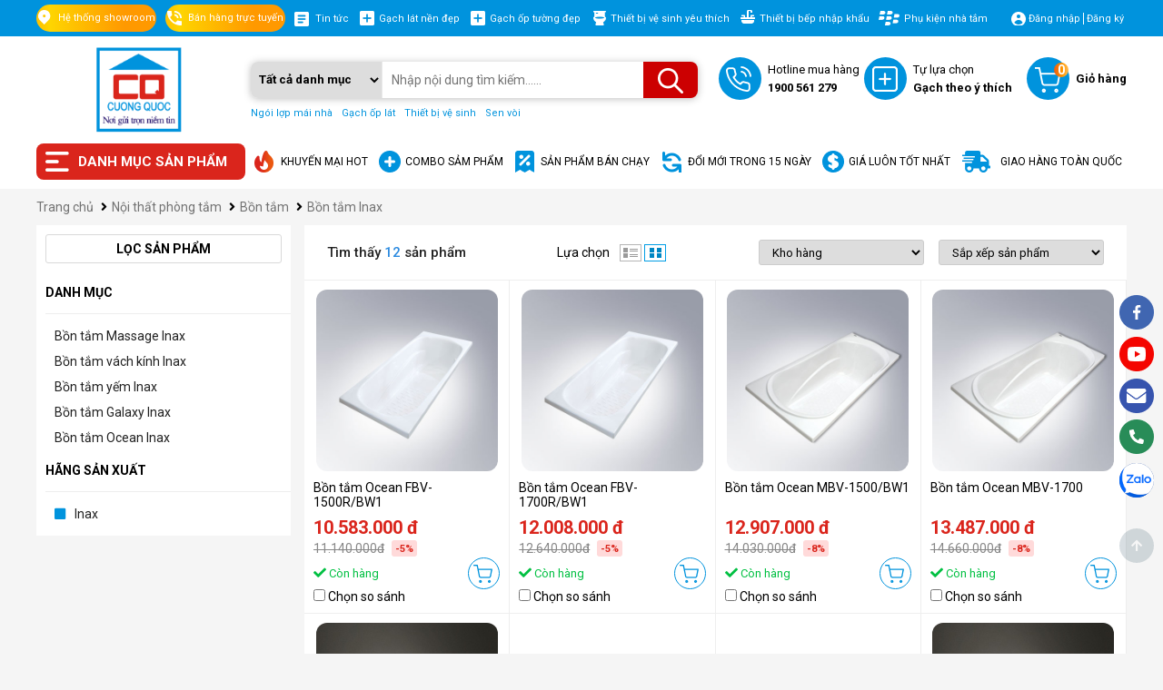

--- FILE ---
content_type: text/html; charset=UTF-8
request_url: https://cuongquoc.com.vn/bon-tam-inax.html
body_size: 31669
content:


<!DOCTYPE html>
<html lang="vi-VN">
<head>
  
    <meta  google-site-verification="sABs-drZBIfNSBqWPOyNzU0DUPuy72Iyv1DfXpoDY5A" />
    <meta content="text/html; charset=UTF-8" http-equiv="Content-Type" />
    <meta content="DOCUMENT" name="RESOURCE-TYPE" /> 
    <meta name="msvalidate.01" content="8783972F706AA561A6A72D01EBF8CBB0" /> 
    <title>Bồn tắm Inax nhập khẩu giá tốt nhất tại Việt Nam</title>
   
    
    <meta name="robots" content="index,follow" />
    
    <meta http-equiv="X-UA-Compatible" content="IE=edge" />
    <meta name="keywords" content="bồn tắm Inax, bồn tắm Inax giá rẻ, giá bồn tắm Inax, bồn tắm Inax tại Hà Nội, bồn tắm Inax mua ở đâu, bồn tắm nằm inax, bồn tắm masage inax, bồn tắm yế"/>
    <meta name="description" content="Showroom Inax tại 351 Trường Chinh với các mẫu bồn tắm Inax như bồn tắm Inax massage, bồn tắm nằm inax, bồn tắm yếm Inax có giá tốt nhất tại Việt Nam"/>
  
    <link rel="icon" href="https://cuongquoc.com.vn/template/giaodien_2022/images/favicon.png" type="image/x-icon">
     <link rel="shortcut icon" href="https://cuongquoc.com.vn/template/giaodien_2022/images/favicon.png" type="image/x-icon">
  
    <link rel="canonical" href="/bon-tam-inax.html"/>
  
  	<link rel="stylesheet" href="https://cdnjs.cloudflare.com/ajax/libs/font-awesome/5.15.3/css/all.min.css">
  	<link href="https://fonts.googleapis.com/css2?family=Roboto:ital,wght@0,100;0,300;0,400;0,500;0,700;0,900;1,100;1,300;1,400;1,500;1,700;1,900&display=swap"
        rel="stylesheet">
  
    <link rel="stylesheet" href="/template/giaodien_2022/script/style_2022.css?v=1.8.88.22" type="text/css"/>
  
    <link rel="stylesheet" href="/template/giaodien_2022/script/libbrary.css?v=1.11" type="text/css" />
<!-- Google tag (gtag.js) -->
<script async src="https://www.googletagmanager.com/gtag/js?id=G-6GC0QSSX95"></script>
<script>
  window.dataLayer = window.dataLayer || [];
  function gtag(){dataLayer.push(arguments);}
  gtag('js', new Date());
  gtag('config', 'G-6GC0QSSX95');
</script> 
  <!-- Google Tag Manager -->
<script>(function(w,d,s,l,i){w[l]=w[l]||[];w[l].push({'gtm.start':
new Date().getTime(),event:'gtm.js'});var f=d.getElementsByTagName(s)[0],
j=d.createElement(s),dl=l!='dataLayer'?'&l='+l:'';j.async=true;j.src=
'https://www.googletagmanager.com/gtm.js?id='+i+dl;f.parentNode.insertBefore(j,f);
})(window,document,'script','dataLayer','GTM-WGFJKQL');</script>
<!-- End Google Tag Manager -->
<!-- Google tag (gtag.js) -->
<script async src="https://www.googletagmanager.com/gtag/js?id=G-8W3QFZMT0F"></script>
<script>
  window.dataLayer = window.dataLayer || [];
  function gtag(){dataLayer.push(arguments);}
  gtag('js', new Date());

  gtag('config', 'G-8W3QFZMT0F');
</script>
  
  
<!-- Google Tag Manager -->
<script>(function(w,d,s,l,i){w[l]=w[l]||[];w[l].push({'gtm.start':
new Date().getTime(),event:'gtm.js'});var f=d.getElementsByTagName(s)[0],
j=d.createElement(s),dl=l!='dataLayer'?'&l='+l:'';j.async=true;j.src=
'https://www.googletagmanager.com/gtm.js?id='+i+dl;f.parentNode.insertBefore(j,f);
})(window,document,'script','dataLayer','GTM-M3K6VLT');</script>
<!-- End Google Tag Manager -->
  
  
</head>
<body>

<!-- Google Tag Manager -->
<script>(function(w,d,s,l,i){w[l]=w[l]||[];w[l].push({'gtm.start':
new Date().getTime(),event:'gtm.js'});var f=d.getElementsByTagName(s)[0],
j=d.createElement(s),dl=l!='dataLayer'?'&l='+l:'';j.async=true;j.src=
'https://www.googletagmanager.com/gtm.js?id='+i+dl;f.parentNode.insertBefore(j,f);
})(window,document,'script','dataLayer','GTM-M3K6VLT');</script>
<!-- End Google Tag Manager -->
  
  
  
    <div class="header ">
        <div class="header-top">
            <div class="container">
                <div class="header-top-main d-flex space-between align-items">
                    <div class="header-top-left d-flex align-items">
                        <div class="item background-animation">
                            <i class="icon_2022 map"></i>
                            <div class="txt">Hệ thống showroom</div>
                            <div class="box-sale-group d-flex flex-wrap" style="padding-bottom: 20px;">
    <div class="box-item" style="width: 50%">
        <p class="title">
            <span class="number">01</span>
            <b>SHOWROOM THUẬN DŨNG</b>
        </p>

        <div class="box-list">
            <p><b>Địa chỉ:</b> 351 Trường Chinh, Thanh Xuân, Hà Nội</p>
            <p><b>Điện thoại :</b> 024 38 539 360 </p>
            <p><b>Fax :</b> 024 38 536 212 </p>
            <p><b>Email :</b> cuongquoctas@gmail.com </p>
            <p><b>Hotline :</b> 1900 561 279 (ext 101) </p>
        </div>
    </div>
    <div class="box-item" style="width: 50%">
          <p class="title">
              <span class="number">02</span>
              <b>SHOWROOM PHẠM VĂN ĐỒNG</b>
          </p>

          <div class="box-list">
              <p><b>Địa chỉ:</b> 116A Phạm Văn Đồng, Xuân Đỉnh Bắc Từ Liêm, Hà Nội</p>
              <p><b>Điện thoại :</b> 08 8888 3691 </p>
              <p><b>Email :</b> cuongquoc116a@gmail.com </p>
              <p><b>Hotline :</b> 1900 561 279 (ext 101) </p>
          </div>
      </div>
  <div class="box-item" style="width: 50%">
        <p class="title">
            <span class="number">03</span>
            <b>SHOWROOM LÊ TRỌNG TẤN</b>
        </p>

        <div class="box-list">
            <p><b>Địa chỉ:</b> D4-39, KĐT mới, Đ. Lê Trọng Tấn, P. Dương Nội, Q. Hà Đông, TP. Hà Nội</p>
            <p><b>Điện thoại :</b> 08 8888 3691</p>
            <p><b>Email :</b> cuongquoctas@gmail.com</p>
            <p><b>Hotline :</b> 1900 561 279 (ext 111)</p>
        </div>
    </div>
  <div class="box-item" style="width: 50%">
        <p class="title">
            <span class="number">04</span>
            <b>CHI NHÁNH HẢI PHÒNG</b>
        </p>

        <div class="box-list">
            <p><b>Địa chỉ:</b> Số 1 Máng Nước, An Dương, Hải Phòng</p>
            <p><b>Điện thoại :</b> 022 5281 8181</p>
            <p><b>Email :</b> cuongquoctas@gmail.com</p>
            <p><b>Hotline :</b> 0978 894 688</p>
        </div>
    </div> 

  <div class="box-item" style="width: 50%">
        <p class="title">
            <span class="number">05</span>
            <b>KHO AN KHÁNH</b>
        </p>

        <div class="box-list">
            <p><b>Địa chỉ:</b> 1034 Đường 72 An Thượng, An Khánh, Hà Nội</p>
            <p><b>Điện thoại :</b> 0904.726.152 - 024.2210.2491 * 024.3629.0927</p>
            <p><b>Hotline :</b> 1900 561 279 (ext 109)</p>
            <p><b>Email :</b> cuongquoctas@gmail.com</p>
        </div>
    </div>

</div>
                        </div>
                        <div class="item background-animation">
                            <i class="icon_2022 phone"></i>
                            <p class="txt">Bán hàng trực tuyến</p>
                            <div class="box-sale-group">
    <div class="div-bsg-title" style="width: 100%;float: left;margin-bottom: 20px;">HỖ TRỢ TẠI HÀ NỘI/TOÀN QUỐC - 1900
        561 279</div>
    <div class="clearfix"></div>
    <div class="box-item">
        <p class="title">
            <span class="number">01</span>
            <b>KHÁCH HÀNG CÁ NHÂN - 1900 561 279 (ext 1)</b>
        </p>

        <div class="box-list">
            <a href="https://zalo.me/0336511385" target="_blank" rel="noreferrer">
                <span class="blue-light"><i class="far fa-comment-dots"></i> Zalo </span>

                <p>
                    Mr Khiêm: <span class="font-600 red-b">033 651 1385</span>
                </p>
            </a>

            <a href="https://zalo.me/0961155583" target="_blank" rel="noreferrer">
                <span class="blue-light"> <i class="far fa-comment-dots"></i> Zalo </span>

                <p>
                    Ms Hạnh: <span class="font-600 red-b">0961 155 583</span>
                </p>
            </a>

            <a href="https://zalo.me/0912892257" target="_blank" rel="noreferrer">
                <span class="blue-light"> <i class="far fa-comment-dots"></i> Zalo </span>

                <p>
                    Ms. Thúy: <span class="font-600 red-b">0904 726.152</span>
                </p>
            </a>

            <a href="https://zalo.me/0395859804" target="_blank" rel="noreferrer">
                <span class="blue-light"> <i class="far fa-comment-dots"></i> Zalo </span>

                <p>
                    Ms. Lành: <span class="font-600 red-b">0395 859 804</span>
                </p>
            </a>

            <a href="https://zalo.me/0984695779" target="_blank" rel="noreferrer">
                <span class="blue-light"> <i class="far fa-comment-dots"></i> Zalo </span>

                <p>
                    Ms. Long: <span class="font-600 red-b">08 8888 3691</span>
                </p>
            </a>

            <a href="https://zalo.me/0986803563" target="_blank" rel="noreferrer">
                <span class="blue-light"> <i class="far fa-comment-dots"></i> Zalo </span>

                <p>
                    Mr. Đức: <span class="font-600 red-b">0986 803 563</span>
                </p>
            </a>

        </div>

    </div>
    <div class="box-item">
        <p class="title">
            <span class="number">02</span>
            <b>KHÁCH HÀNG DOANH NGHIỆP, DỰ ÁN - 1900 561 279 (ext 2)</b>
        </p>

        <div class="box-list">
            <a href="https://zalo.me/0978894688" target="_blank" rel="noreferrer">
                <span class="blue-light"> <i class="far fa-comment-dots"></i> Zalo </span>

                <p>
                    Mr Dũng: <span class="font-600 red-b">09 7889 4688</span>
                </p>
            </a>

            <a href="https://zalo.me/0934291274" target="_blank" rel="noreferrer">
                <span class="blue-light"> <i class="far fa-comment-dots"></i> Zalo </span>

                <p>
                    Ms Thuận: <span class="font-600 red-b">09 3429 1274</span>
                </p>
            </a>

        </div>
    </div>

    <div class="box-item">
        <p class="title">
            <span class="number">03</span>
            <b>KHÁCH HÀNG BÁN BUÔN - 1900 561 279 (ext 3)</b>
        </p>

        <div class="box-list">
            <a href="https://zalo.me/0978894688" target="_blank" rel="noreferrer">
                <span class="blue-light"> <i class="far fa-comment-dots"></i> Zalo </span>

                <p>
                    Mr. Dũng: <span class="font-600 red-b">0978.894.688</span>

                </p>
            </a>

            <a href="https://zalo.me/0979708571" target="_blank" rel="noreferrer">
                <span class="blue-light"> <i class="far fa-comment-dots"></i> Zalo </span>

                <p>
                    Ms. Thuận: <span class="font-600 red-b">09 7970 8571</span>

                </p>
            </a>

            <a href="https://zalo.me/0989452249" target="_blank" rel="noreferrer">
                <span class="blue-light"> <i class="far fa-comment-dots"></i> Zalo </span>

                <p>
                    Ms Nhường: <span class="font-600 red-b">09 8945 2249</span>

                </p>
            </a>

            <a href="https://zalo.me/0982353651" target="_blank" rel="noreferrer">
                <span class="blue-light"> <i class="far fa-comment-dots"></i> Zalo </span>

                <p>
                    Ms Phương: <span class="font-600 red-b">09 8235 3651</span>

                </p>
            </a>
        </div>
    </div>

    <div class="box-item">
        <p class="title">
            <span class="number">04</span>
            <b>TƯ VẤN GẠCH TBVS 1900 561 279 (ext 4)</b>
        </p>

        <div class="box-list">
            <a href="https://zalo.me/0984985290" target="_blank" rel="noreferrer">
                <span class="blue-light"> <i class="far fa-comment-dots"></i> Zalo </span>

                <p>
                    Mr.Toái: <span class="font-600 red-b">0984 985 290</span>
                </p>
            </a>

            <a href="https://zalo.me/0978347630" target="_blank" rel="noreferrer">
                <span class="blue-light"> <i class="far fa-comment-dots"></i> Zalo </span>

                <p>
                    Mr.Hưng: <span class="font-600 red-b">0978 347 630</span>
                </p>
            </a>

        </div>
    </div>
    <div class="box-item">
        <p class="title">
            <span class="number">05</span>
            <b>PHẢN ÁNH DỊCH VỤ - 1900 561 279 (ext 5)</b>
        </p>
        <div class="box-list">
            <a href="https://zalo.me/0978894688" target="_blank" rel="noreferrer">
                <span class="blue-light"> <i class="far fa-comment-dots"></i> Zalo </span>

                <p>
                    Mr Dũng: <span class="font-600 red-b">0978 894 688</span>
                </p>
            </a>
        </div>
    </div>
</div>
                        </div>
                        <a class="item" href="/tin-tuc">
                            <i class="icon_2022 art"></i>
                            <p class="txt">Tin tức</p>
                        </a>
                        <a class="item" href="/gach-lat-nen.html">
                            <i class="icon_2022 plus"></i>
                            <p class="txt">Gạch lát nền đẹp</p>
                        </a>
                        <a class="item" href="/gach-op-tuong.html">
                            <i class="icon_2022 plus"></i>
                            <p class="txt">Gạch ốp tường đẹp</p>
                        </a>
                        <a class="item" href="/thiet-bi-ve-sinh.html">
                            <i class="icon_2022 vesinh"></i>
                            <p class="txt">Thiết bị vệ sinh yêu thích</p>
                        </a>
                        <a class="item" href="/thiet-bi-nha-bep.html">
                            <i class="icon_2022 bep"></i>
                            <p class="txt">Thiết bị bếp nhập khẩu</p>
                        </a>
                        <a class="item" href="/phu-kien-phong-tam.html">
                            <i class="icon_2022 trangtri"></i>
                            <p class="txt">Phụ kiện nhà tắm</p>
                        </a>
                    </div>
                    <div class="header-top-right">
                        <i class="icon_2022 account"></i>
                        
                          <a href="/dang-nhap">Đăng nhập</a>
                          <a href="/dang-ky">Đăng ký </a>
                       
                    </div>
                </div>
            </div>
        </div>
        <div class="header-mid">
            <div class="container">
                <div class="header-mid-content d-flex">
                    <a href="/" class="logo">
                        <img src="/template/giaodien_2022/images/logo-cuongquoc.png" width="100px" height="100px" alt="logo">
                    </a>
                    <div class="header-menu ">
                        <div class="title">
                            <i class="icon_2022 menu"></i>
                            <h2>Danh mục sản phẩm</h2>
                        </div>
                        <div class="height-hover"></div>
                        <div class="menu_holder not-home">
                           
                              <div class="item">
                                  <a href="/ngoi-lop-mai-nha.html" class="item-cate d-flex align-items space-between">
                                      
                                      <div class="img-cat">
                                        <img src="/media/category/cat_3fa335533863f5c2f799e22e8a1a8f61.png" alt="Ngói lợp mái nhà" width="100%" height="100%">
                                      </div>
                                      
                                      <p class="cat-title">Ngói lợp mái nhà</p>
                                      <i class="fa fa-angle-right" aria-hidden="true"></i>
                                  </a>
								
                                  <div class="menu-hover">
                                      <div class="list-holder d-flex  flex-wrap">
										
                                          <div class="item-holder">
                                              <a href="/ngoi-mau-dong-tam.html" class="title-holder">Ngói mầu Đồng Tâm</a>
                                              
                                          </div>
										
                                          <div class="item-holder">
                                              <a href="/ngoi-thach-ban.html" class="title-holder">Ngói Thạch Bàn</a>
                                              
                                          </div>
										
                                          <div class="item-holder">
                                              <a href="/ngoi-trung-do.html" class="title-holder">Ngói Trung Đô</a>
                                              
                                          </div>
										
                                          <div class="item-holder">
                                              <a href="/ngoi-toko.html" class="title-holder">Ngói Toko</a>
                                              
                                          </div>
										
                                          <div class="item-holder">
                                              <a href="/ngoi-viglacera-ha-long.html" class="title-holder">Ngói Viglacera Hạ Long</a>
                                              
                                          </div>
										
                                          <div class="item-holder">
                                              <a href="/ngoi-viglacera-thang-long.html" class="title-holder">Ngói Viglacera Thăng Long</a>
                                              
                                          </div>
										
                                          <div class="item-holder">
                                              <a href="/ngoi-mau-fuji.html" class="title-holder">Ngói màu Fuji</a>
                                              
                                                <div class="holder-last">
                                                    <a href="/ngoi-song-fuji.html">Ngói sóng Fuji</a>
                                                </div>
                                              
                                          </div>
										
                                          <div class="item-holder">
                                              <a href="/ngoi-trang-men-prime.html" class="title-holder">Ngói tráng men Prime</a>
                                              
                                          </div>
										
                                          <div class="item-holder">
                                              <a href="/ngoi-trang-men-cmc.html" class="title-holder">Ngói tráng men CMC</a>
                                              
                                          </div>
										
                                          <div class="item-holder">
                                              <a href="/ngoi-gom-dat-viet.html" class="title-holder">Ngói Gốm Đất Việt</a>
                                              
                                                <div class="holder-last">
                                                    <a href="/ngoi-lop.html">Ngói lợp</a>
                                                </div>
                                              
                                                <div class="holder-last">
                                                    <a href="/ngoi-euro-type.html">Ngói EURO TYPE</a>
                                                </div>
                                              
                                                <div class="holder-last">
                                                    <a href="/ngoi-trang-tri.html">Ngói trang trí</a>
                                                </div>
                                              
                                          </div>
										 
                                      </div>
                                  </div>
								
                              </div>
                          
                              <div class="item">
                                  <a href="/gach-op-lat.html" class="item-cate d-flex align-items space-between">
                                      
                                      <div class="img-cat">
                                        <img src="/media/category/cat_7b9ee238e2ba4b8981d2d0ee125f6f1f.png" alt="Gạch ốp lát" width="100%" height="100%">
                                      </div>
                                      
                                      <p class="cat-title">Gạch ốp lát</p>
                                      <i class="fa fa-angle-right" aria-hidden="true"></i>
                                  </a>
								
                                  <div class="menu-hover">
                                      <div class="list-holder d-flex  flex-wrap">
										
                                          <div class="item-holder">
                                              <a href="/gach-lat-nen.html" class="title-holder">Gạch lát nền</a>
                                              
                                                <div class="holder-last">
                                                    <a href="/gach-op-lat-signature-viglacera.html">Gạch ốp lát Signature Viglacera</a>
                                                </div>
                                              
                                                <div class="holder-last">
                                                    <a href="/gach-op-lat-eurotile.html">Gạch ốp lát Eurotile</a>
                                                </div>
                                              
                                                <div class="holder-last">
                                                    <a href="/gach-lat-nen-arizona.html">Gạch lát nền Arizona</a>
                                                </div>
                                              
                                                <div class="holder-last">
                                                    <a href="/gach-lat-nen-thach-ban.html">Gạch lát nền Thạch Bàn</a>
                                                </div>
                                              
                                                <div class="holder-last">
                                                    <a href="/gach-lat-nen-viglacera.html">Gạch lát nền Viglacera</a>
                                                </div>
                                              
                                                <div class="holder-last">
                                                    <a href="/gach-lat-nen-vid.html">Gạch lát nền VID</a>
                                                </div>
                                              
                                                <div class="holder-last">
                                                    <a href="/gach-lat-nen-dong-tam.html">Gạch lát nền Đồng Tâm</a>
                                                </div>
                                              
                                                <div class="holder-last">
                                                    <a href="/gach-lat-nen-taicera.html">Gạch lát nền Taicera</a>
                                                </div>
                                              
                                                <div class="holder-last">
                                                    <a href="/gach-lat-nen-trung-do.html">Gạch lát nền Trung Đô</a>
                                                </div>
                                              
                                                <div class="holder-last">
                                                    <a href="/gach-lat-nen-keraben.html">Gạch lát nền Keraben</a>
                                                </div>
                                              
                                                <div class="holder-last">
                                                    <a href="/gach-lat-nen-prime.html">Gạch lát nền Prime</a>
                                                </div>
                                              
                                                <div class="holder-last">
                                                    <a href="/gach-lat-nen-toko.html">Gạch lát nền Toko</a>
                                                </div>
                                              
                                                <div class="holder-last">
                                                    <a href="/gach-lat-nen-bach-ma.html">Gạch lát nền Bạch Mã</a>
                                                </div>
                                              
                                                <div class="holder-last">
                                                    <a href="/gach-lat-nen-tasa.html">Gạch lát nền Tasa</a>
                                                </div>
                                              
                                                <div class="holder-last">
                                                    <a href="/gach-lat-nen-y-my.html">Gạch lát nền Ý Mỹ</a>
                                                </div>
                                              
                                                <div class="holder-last">
                                                    <a href="/gach-lat-nen-vietceramics.html">Gạch lát nền Vietceramics</a>
                                                </div>
                                              
                                                <div class="holder-last">
                                                    <a href="/gach-lat-nen-ttc.html">Gạch lát nền TTC</a>
                                                </div>
                                              
                                                <div class="holder-last">
                                                    <a href="/gach-lat-nen-mikado.html">Gạch lát nền Mikado</a>
                                                </div>
                                              
                                                <div class="holder-last">
                                                    <a href="/gach-lat-nen-vitto.html">Gạch lát nền Vitto</a>
                                                </div>
                                              
                                                <div class="holder-last">
                                                    <a href="/gach-lat-nen-kis.html">Gạch lát nền KIS</a>
                                                </div>
                                              
                                                <div class="holder-last">
                                                    <a href="/gach-lat-nen-cmc.html">Gạch lát nền CMC</a>
                                                </div>
                                              
                                                <div class="holder-last">
                                                    <a href="/gach-lat-nen-eleven.html">Gạch lát nền Eleven</a>
                                                </div>
                                              
                                                <div class="holder-last">
                                                    <a href="/gach-lat-nen-vinatile.html">Gạch lát nền Vinatile</a>
                                                </div>
                                              
                                                <div class="holder-last">
                                                    <a href="/gach-lat-nen-dai-san.html">Gạch lát nền Đại Sàn</a>
                                                </div>
                                              
                                          </div>
										
                                          <div class="item-holder">
                                              <a href="/gach-op-tuong.html" class="title-holder">Gạch ốp tường</a>
                                              
                                                <div class="holder-last">
                                                    <a href="/gach-op-tuong-arizona.html">Gạch ốp tường Arizona</a>
                                                </div>
                                              
                                                <div class="holder-last">
                                                    <a href="/gach-op-tuong-viglacera.html">Gạch ốp tường Viglacera</a>
                                                </div>
                                              
                                                <div class="holder-last">
                                                    <a href="/gach-op-tuong-thach-ban.html">Gạch ốp tường Thạch Bàn</a>
                                                </div>
                                              
                                                <div class="holder-last">
                                                    <a href="/gach-op-tuong-vid.html">Gạch ốp tường VID</a>
                                                </div>
                                              
                                                <div class="holder-last">
                                                    <a href="/gach-op-tuong-dong-tam.html">Gạch ốp tường Đồng Tâm</a>
                                                </div>
                                              
                                                <div class="holder-last">
                                                    <a href="/gach-op-tuong-taicera.html">Gạch ốp tường Taicera</a>
                                                </div>
                                              
                                                <div class="holder-last">
                                                    <a href="/gach-op-tuong-keraben.html">Gạch ốp tường Keraben</a>
                                                </div>
                                              
                                                <div class="holder-last">
                                                    <a href="/gach-op-tuong-trung-do.html">Gạch ốp tường Trung Đô</a>
                                                </div>
                                              
                                                <div class="holder-last">
                                                    <a href="/gach-op-tuong-prime.html">Gạch ốp tường Prime</a>
                                                </div>
                                              
                                                <div class="holder-last">
                                                    <a href="/gach-op-tuong-toko.html">Gạch ốp tường Toko</a>
                                                </div>
                                              
                                                <div class="holder-last">
                                                    <a href="/gach-op-tuong-bach-ma.html">Gạch ốp tường Bạch Mã</a>
                                                </div>
                                              
                                                <div class="holder-last">
                                                    <a href="/gach-op-tuong-y-my.html">Gạch ốp tường Ý Mỹ</a>
                                                </div>
                                              
                                                <div class="holder-last">
                                                    <a href="/gach-op-tuong-tasa.html">Gạch ốp tường Tasa</a>
                                                </div>
                                              
                                                <div class="holder-last">
                                                    <a href="/gach-op-tuong-vietceramics.html">Gạch ốp tường Vietceramics</a>
                                                </div>
                                              
                                                <div class="holder-last">
                                                    <a href="/gach-op-tuong-ttc.html">Gạch ốp tường TTC</a>
                                                </div>
                                              
                                                <div class="holder-last">
                                                    <a href="/gach-op-tuong-mikado.html">Gạch ốp tường Mikado</a>
                                                </div>
                                              
                                                <div class="holder-last">
                                                    <a href="/gach-op-tuong-vitto.html">Gạch ốp tường Vitto</a>
                                                </div>
                                              
                                                <div class="holder-last">
                                                    <a href="/gach-op-tuong-kis.html">Gạch ốp tường KIS</a>
                                                </div>
                                              
                                                <div class="holder-last">
                                                    <a href="/gach-op-tuong-eleven.html">Gạch ốp tường Eleven</a>
                                                </div>
                                              
                                                <div class="holder-last">
                                                    <a href="/gach-op-tuong-vinatile.html">Gạch ốp tường Vinatile</a>
                                                </div>
                                              
                                                <div class="holder-last">
                                                    <a href="/gach-op-tuong-cmc.html">Gạch ốp tường CMC</a>
                                                </div>
                                              
                                                <div class="holder-last">
                                                    <a href="/gach-op-tuong-trang-tri-havali.html">Gạch ốp tường trang trí Havali</a>
                                                </div>
                                              
                                                <div class="holder-last">
                                                    <a href="/gach-op-tuong-daisan.html">Gạch ốp tường Đại Sàn</a>
                                                </div>
                                              
                                          </div>
										
                                          <div class="item-holder">
                                              <a href="/gach-trang-tri.html" class="title-holder">Gạch trang trí</a>
                                              
                                                <div class="holder-last">
                                                    <a href="/gach-tham.html">Gạch thảm trang trí</a>
                                                </div>
                                              
                                                <div class="holder-last">
                                                    <a href="/gach-tranh-trang-tri.html">Gạch tranh trang trí</a>
                                                </div>
                                              
                                                <div class="holder-last">
                                                    <a href="/gach-vien.html">Gạch viền</a>
                                                </div>
                                              
                                                <div class="holder-last">
                                                    <a href="/gach-gia-co.html">Gạch Giả Cổ</a>
                                                </div>
                                              
                                                <div class="holder-last">
                                                    <a href="/gach-op-be-boi.html">Gạch bể bơi</a>
                                                </div>
                                              
                                                <div class="holder-last">
                                                    <a href="/gach-op-chan-tuong.html">Gạch chân tường</a>
                                                </div>
                                              
                                                <div class="holder-last">
                                                    <a href="/gach-kinh-lay-sang.html">Gạch kính lấy sáng</a>
                                                </div>
                                              
                                                <div class="holder-last">
                                                    <a href="/gach-cau-thang.html">Gạch cầu thang</a>
                                                </div>
                                              
                                                <div class="holder-last">
                                                    <a href="/gach-the.html">Gạch thẻ</a>
                                                </div>
                                              
                                                <div class="holder-last">
                                                    <a href="/gach-inax.html">Gạch Inax</a>
                                                </div>
                                              
                                                <div class="holder-last">
                                                    <a href="/gach-bong.html">Gạch bông</a>
                                                </div>
                                              
                                                <div class="holder-last">
                                                    <a href="/gach-thong-gio.html">Gạch thông gió</a>
                                                </div>
                                              
                                          </div>
										
                                          <div class="item-holder">
                                              <a href="/gach-mosaic.html" class="title-holder">Gạch Mosaic</a>
                                              
                                                <div class="holder-last">
                                                    <a href="/gach-kinh-mosaic.html">Gạch Mosaic thủy tinh</a>
                                                </div>
                                              
                                                <div class="holder-last">
                                                    <a href="/gach-mosaic-gom-su.html">Gạch mosaic gốm sứ</a>
                                                </div>
                                              
                                                <div class="holder-last">
                                                    <a href="/mosaic-da.html">Mosaic đá</a>
                                                </div>
                                              
                                          </div>
										
                                          <div class="item-holder">
                                              <a href="/cotto.html" class="title-holder">Gạch Cotto</a>
                                              
                                          </div>
										
                                          <div class="item-holder">
                                              <a href="/gach-lat-san-vuon.html" class="title-holder">Gạch lát sân vườn</a>
                                              
                                          </div>
										
                                          <div class="item-holder">
                                              <a href="/da-nung-ket.html" class="title-holder">Đá nung kết</a>
                                              
                                                <div class="holder-last">
                                                    <a href="/da-nung-ket-boride.html">Đá nung kết Boride</a>
                                                </div>
                                              
                                                <div class="holder-last">
                                                    <a href="/da-nung-ket-vasta.html">Đá nung kết Vasta</a>
                                                </div>
                                              
                                          </div>
										
                                          <div class="item-holder">
                                              <a href="/gach-xay-dung.html" class="title-holder">Gạch xây dựng</a>
                                              
                                                <div class="holder-last">
                                                    <a href="/gach-be-tong-khi.html">Gạch bê tông khí</a>
                                                </div>
                                              
                                                <div class="holder-last">
                                                    <a href="/gach-dat-nung.html">Gạch đất nung</a>
                                                </div>
                                              
                                          </div>
										
                                          <div class="item-holder">
                                              <a href="/gach-nhap-khau.html" class="title-holder">Gạch nhập khẩu</a>
                                              
                                                <div class="holder-last">
                                                    <a href="/gach-thuy-si.html">Gạch Indonesia</a>
                                                </div>
                                              
                                                <div class="holder-last">
                                                    <a href="/gach-an-do.html">Gạch Ấn Độ</a>
                                                </div>
                                              
                                                <div class="holder-last">
                                                    <a href="/gach-tay-ban-nha.html">Gạch Tây Ban Nha</a>
                                                </div>
                                              
                                                <div class="holder-last">
                                                    <a href="/gach-trung-quoc.html">Gạch Trung Quốc</a>
                                                </div>
                                              
                                                <div class="holder-last">
                                                    <a href="/gach-malaysia.html">Gạch Malaysia</a>
                                                </div>
                                              
                                                <div class="holder-last">
                                                    <a href="/gach-truong-thinh.html">Gạch Trường Thịnh</a>
                                                </div>
                                              
                                                <div class="holder-last">
                                                    <a href="/gach-y.html">Gạch Ý</a>
                                                </div>
                                              
                                          </div>
										
                                          <div class="item-holder">
                                              <a href="/san-go-tu-nhien.html" class="title-holder">Sàn gỗ tự nhiên</a>
                                              
                                                <div class="holder-last">
                                                    <a href="/san-go-giang-huong.html">Sàn Gỗ Giáng Hương</a>
                                                </div>
                                              
                                                <div class="holder-last">
                                                    <a href="/san-go-cam-xe.html">Sàn Gỗ Căm Xe</a>
                                                </div>
                                              
                                                <div class="holder-last">
                                                    <a href="/san-go-sang-le.html">Sàn gỗ Săng Lẻ</a>
                                                </div>
                                              
                                                <div class="holder-last">
                                                    <a href="/san-thach-anh-kobler.html">Sàn thạch anh Kobler</a>
                                                </div>
                                              
                                          </div>
										
                                          <div class="item-holder">
                                              <a href="/phu-kien-op-lat.html" class="title-holder">Phụ kiện ốp lát</a>
                                              
                                                <div class="holder-last">
                                                    <a href="/keo-op-lat.html-1">Keo ốp lát</a>
                                                </div>
                                              
                                                <div class="holder-last">
                                                    <a href="/keo-cha-ron.html">Keo chà ron</a>
                                                </div>
                                              
                                                <div class="holder-last">
                                                    <a href="/ke-gach.html">Ke gạch</a>
                                                </div>
                                              
                                                <div class="holder-last">
                                                    <a href="/nep-gach.html">Nẹp gạch</a>
                                                </div>
                                              
                                          </div>
										
                                          <div class="item-holder">
                                              <a href="/gach-kho-lon.html" class="title-holder">Gạch khổ lớn</a>
                                              
                                                <div class="holder-last">
                                                    <a href="/gach-kho-lon-800x1600.html">Gạch khổ lớn 800x1600</a>
                                                </div>
                                              
                                                <div class="holder-last">
                                                    <a href="/gach-kho-lon-1200x1200.html">Gạch khổ lớn 1200x1200</a>
                                                </div>
                                              
                                                <div class="holder-last">
                                                    <a href="/gach-kho-lon-1000x1000.html">Gạch khổ lớn 1000x1000</a>
                                                </div>
                                              
                                                <div class="holder-last">
                                                    <a href="/gach-kho-lon-120x280.html">Gạch khổ lớn 1200x2800</a>
                                                </div>
                                              
                                                <div class="holder-last">
                                                    <a href="/gach-kho-lon-1200x2400.html">Gạch khổ lớn 1200x2400</a>
                                                </div>
                                              
                                                <div class="holder-last">
                                                    <a href="/gach-kho-lon-600x1200.html">Gạch khổ lớn 600x1200</a>
                                                </div>
                                              
                                                <div class="holder-last">
                                                    <a href="/gach-kho-lon-900x1800.html">Gạch khổ lớn 900x1800</a>
                                                </div>
                                              
                                                <div class="holder-last">
                                                    <a href="/gach-kho-lon-750x1500.html">Gạch khổ lớn 750x1500</a>
                                                </div>
                                              
                                          </div>
										 
                                      </div>
                                  </div>
								
                              </div>
                          
                              <div class="item">
                                  <a href="/thiet-bi-ve-sinh.html" class="item-cate d-flex align-items space-between">
                                      
                                      <div class="img-cat">
                                        <img src="/media/category/cat_4d485476e07e02638e8e2133cdf8f56d.png" alt="Thiết bị vệ sinh" width="100%" height="100%">
                                      </div>
                                      
                                      <p class="cat-title">Thiết bị vệ sinh</p>
                                      <i class="fa fa-angle-right" aria-hidden="true"></i>
                                  </a>
								
                                  <div class="menu-hover">
                                      <div class="list-holder d-flex  flex-wrap">
										
                                          <div class="item-holder">
                                              <a href="/thiet-bi-ve-sinh-viglacera.html" class="title-holder">Thiết bị vệ sinh Viglacera</a>
                                              
                                                <div class="holder-last">
                                                    <a href="/bo-thiet-bi-ve-sinh-viglacera.html">Bộ thiết bị vệ sinh Viglacera</a>
                                                </div>
                                              
                                                <div class="holder-last">
                                                    <a href="/bon-cau-viglacera.html">Bồn cầu Viglacera</a>
                                                </div>
                                              
                                                <div class="holder-last">
                                                    <a href="/chau-rua-lavabo-viglacera.html">Chậu rửa Lavabo Viglacera</a>
                                                </div>
                                              
                                                <div class="holder-last">
                                                    <a href="/bon-tieu-viglacera.html">Bồn tiểu Viglacera</a>
                                                </div>
                                              
                                          </div>
										
                                          <div class="item-holder">
                                              <a href="/thiet-bi-ve-sinh-toto.html" class="title-holder">Thiết bị vệ sinh cao cấp Toto</a>
                                              
                                                <div class="holder-last">
                                                    <a href="/bon-cau-toto.html">Bồn cầu Toto</a>
                                                </div>
                                              
                                                <div class="holder-last">
                                                    <a href="/chau-rua-lavabo-toto.html">Chậu rửa Lavabo Toto</a>
                                                </div>
                                              
                                                <div class="holder-last">
                                                    <a href="/bon-tieu-toto.html">Bồn tiểu Toto</a>
                                                </div>
                                              
                                                <div class="holder-last">
                                                    <a href="/bo-thiet-bi-ve-sinh-toto.html">Bộ thiết bị vệ sinh Toto</a>
                                                </div>
                                              
                                          </div>
										
                                          <div class="item-holder">
                                              <a href="/thiet-bi-ve-sinh-inax.html" class="title-holder">Thiết bị vệ sinh Inax</a>
                                              
                                                <div class="holder-last">
                                                    <a href="/bon-cau-inax.html">Bồn cầu Inax</a>
                                                </div>
                                              
                                                <div class="holder-last">
                                                    <a href="/chau-rua-lavabo-inax.html">Chậu rửa Lavabo Inax</a>
                                                </div>
                                              
                                                <div class="holder-last">
                                                    <a href="/bon-tieu-inax.html">Bồn tiểu Inax</a>
                                                </div>
                                              
                                                <div class="holder-last">
                                                    <a href="/bo-thiet-bi-ve-sinh-inax.html">Bộ thiết bị vệ sinh Inax</a>
                                                </div>
                                              
                                          </div>
										
                                          <div class="item-holder">
                                              <a href="/thiet-bi-ve-sinh-caesar.html" class="title-holder">Thiết bị vệ sinh Caesar</a>
                                              
                                                <div class="holder-last">
                                                    <a href="/bon-cau-caesar.html">Bồn cầu Caesar</a>
                                                </div>
                                              
                                                <div class="holder-last">
                                                    <a href="/chau-rua-lavabo-caesar.html">Chậu rửa Lavabo Caesar</a>
                                                </div>
                                              
                                                <div class="holder-last">
                                                    <a href="/bon-tieu-caesar.html">Bồn tiểu Caesar</a>
                                                </div>
                                              
                                                <div class="holder-last">
                                                    <a href="/phu-kien-thiet-bi-ve-sinh-caesar.html">Phụ kiện thiết bị vệ sinh Caesar</a>
                                                </div>
                                              
                                                <div class="holder-last">
                                                    <a href="/bo-thiet-bi-ve-sinh-caesar.html">Bộ thiết bị vệ sinh Caesar</a>
                                                </div>
                                              
                                          </div>
										
                                          <div class="item-holder">
                                              <a href="/thiet-bi-ve-sinh-cao-cap-bravat.html" class="title-holder">Thiết bị vệ sinh cao cấp Bravat</a>
                                              
                                                <div class="holder-last">
                                                    <a href="/bon-cau-cao-cap-bravat.html">Bồn cầu cao cấp Bravat</a>
                                                </div>
                                              
                                                <div class="holder-last">
                                                    <a href="/bon-tieu-cao-cap-bravat.html">Bồn tiểu cao cấp Bravat</a>
                                                </div>
                                              
                                                <div class="holder-last">
                                                    <a href="/chau-rua-lavabo-cao-cap-bravat.html">Chậu rửa lavabo cao cấp Bravat</a>
                                                </div>
                                              
                                          </div>
										
                                          <div class="item-holder">
                                              <a href="/thiet-bi-ve-sinh-american-standard.html" class="title-holder">Thiết bị vệ sinh American Standard</a>
                                              
                                                <div class="holder-last">
                                                    <a href="/bon-cau-american-standard.html">Bồn cầu American Standard</a>
                                                </div>
                                              
                                                <div class="holder-last">
                                                    <a href="/chau-lavabo-american-standard.html">Lavabo American Standard</a>
                                                </div>
                                              
                                                <div class="holder-last">
                                                    <a href="/bon-tieu-american-standard.html">Bồn tiểu American Standard</a>
                                                </div>
                                              
                                                <div class="holder-last">
                                                    <a href="/van-xa-tieu-american-standard.html">Van xả tiểu American Standard</a>
                                                </div>
                                              
                                                <div class="holder-last">
                                                    <a href="/phu-kien-cac-loai.html">Phụ kiện các loại</a>
                                                </div>
                                              
                                          </div>
										
                                          <div class="item-holder">
                                              <a href="/thiet-bi-ve-sinh-sanfi.html" class="title-holder">Thiết bị vệ sinh Sanfi</a>
                                              
                                                <div class="holder-last">
                                                    <a href="/bon-cau-sanfi.html">Bồn cầu Sanfi</a>
                                                </div>
                                              
                                                <div class="holder-last">
                                                    <a href="/bon-tieu-sanfi.html">Bồn tiểu Sanfi</a>
                                                </div>
                                              
                                                <div class="holder-last">
                                                    <a href="/chau-rua-lavabo-sanfi.html">Chậu rửa lavabo Sanfi</a>
                                                </div>
                                              
                                          </div>
										
                                          <div class="item-holder">
                                              <a href="/thiet-bi-ve-sinh-bello.html" class="title-holder">Thiết bị vệ sinh Bello</a>
                                              
                                                <div class="holder-last">
                                                    <a href="/bon-cau-bello.html">Bồn cầu Bello</a>
                                                </div>
                                              
                                                <div class="holder-last">
                                                    <a href="/chau-rua-lavabo-bello.html">Chậu rửa lavabo Bello</a>
                                                </div>
                                              
                                                <div class="holder-last">
                                                    <a href="/bon-tieu-bello.html">Bồn tiểu Bello</a>
                                                </div>
                                              
                                          </div>
										
                                          <div class="item-holder">
                                              <a href="/thuong-hieu-khac.html" class="title-holder">Thương hiệu khác</a>
                                              
                                                <div class="holder-last">
                                                    <a href="/thiet-bi-ve-sinh-selta.html">Thiết bị vệ sinh Selta</a>
                                                </div>
                                              
                                                <div class="holder-last">
                                                    <a href="/thiet-bi-ve-sinh-gorlde.html">Thiết bị vệ sinh Gorlde</a>
                                                </div>
                                              
                                                <div class="holder-last">
                                                    <a href="/thiet-bi-ve-sinh-smart-home.html">Thiết bị vệ sinh Smart Home</a>
                                                </div>
                                              
                                                <div class="holder-last">
                                                    <a href="/thiet-bi-ve-sinh-thien-thanh.html">Thiết bị vệ sinh Thiên Thanh</a>
                                                </div>
                                              
                                                <div class="holder-last">
                                                    <a href="/van-cam-ung-tieu-nam-royal.html">Van cảm ứng tiểu nam Royal</a>
                                                </div>
                                              
                                                <div class="holder-last">
                                                    <a href="/thiet-bi-ve-sinh-ecobath.html">Thiết bị vệ sinh Ecobath</a>
                                                </div>
                                              
                                                <div class="holder-last">
                                                    <a href="/chau-lavabo-nghe-thuat-navado.html">Chậu lavabo nghệ thuật Navado</a>
                                                </div>
                                              
                                                <div class="holder-last">
                                                    <a href="/thiet-bi-ve-sinh-nikko.html">Thiết bị vệ sinh Nikko</a>
                                                </div>
                                              
                                                <div class="holder-last">
                                                    <a href="/thiet-bi-ve-sinh-nofox.html">Thiết bị vệ sinh Nofox</a>
                                                </div>
                                              
                                          </div>
										
                                          <div class="item-holder">
                                              <a href="/thiet-bi-ve-sinh-cotto.html" class="title-holder">Thiết bị vệ sinh Cotto</a>
                                              
                                                <div class="holder-last">
                                                    <a href="/bon-cau-cotto.html">Bồn cầu Cotto</a>
                                                </div>
                                              
                                                <div class="holder-last">
                                                    <a href="/bon-tieu-cotto.html">Bồn tiểu Cotto</a>
                                                </div>
                                              
                                                <div class="holder-last">
                                                    <a href="/chau-rua-lavabo-cotto.html">Chậu rửa Lavabo Cotto</a>
                                                </div>
                                              
                                          </div>
										
                                          <div class="item-holder">
                                              <a href="/thiet-bi-ve-sinh-basic.html" class="title-holder">Thiết bị vệ sinh Basic</a>
                                              
                                                <div class="holder-last">
                                                    <a href="/bon-cau-basic.html">Bồn cầu Basic</a>
                                                </div>
                                              
                                                <div class="holder-last">
                                                    <a href="/chau-rua-lavabo-basic.html">Chậu rửa Lavabo Basic</a>
                                                </div>
                                              
                                                <div class="holder-last">
                                                    <a href="/bon-tieu-basic.html">Bồn tiểu Basic</a>
                                                </div>
                                              
                                                <div class="holder-last">
                                                    <a href="/phu-kien-thiet-bi-ve-sinh.html">Phụ kiện thiết bị vệ sinh</a>
                                                </div>
                                              
                                          </div>
										
                                          <div class="item-holder">
                                              <a href="/thiet-bi-ve-sinh-royal.html" class="title-holder">Thiết bị vệ sinh Royal</a>
                                              
                                                <div class="holder-last">
                                                    <a href="/ban-cau-royal.html">Bàn cầu Royal</a>
                                                </div>
                                              
                                                <div class="holder-last">
                                                    <a href="/chau-rua-royal.html">Chậu rửa Royal</a>
                                                </div>
                                              
                                                <div class="holder-last">
                                                    <a href="/tieu-nam-royal.html">Tiểu nam Royal</a>
                                                </div>
                                              
                                                <div class="holder-last">
                                                    <a href="/tu-chau-royal.html">Tủ chậu Royal</a>
                                                </div>
                                              
                                                <div class="holder-last">
                                                    <a href="/phu-kien-phong-tam-royal.html">Phụ kiện phòng tắm Royal</a>
                                                </div>
                                              
                                          </div>
										
                                          <div class="item-holder">
                                              <a href="/thiet-bi-ve-sinh-grohe.html" class="title-holder">Thiết bị vệ sinh Grohe</a>
                                              
                                                <div class="holder-last">
                                                    <a href="/bo-xa-van-nhan-am-tuong-grohe.html">Bộ xả van nhấn, âm tường Grohe</a>
                                                </div>
                                              
                                                <div class="holder-last">
                                                    <a href="/chau-rua-lavabo-grohe.html">Chậu rửa lavabo Grohe</a>
                                                </div>
                                              
                                                <div class="holder-last">
                                                    <a href="/bon-cau-grohe.html">Bồn cầu Grohe</a>
                                                </div>
                                              
                                          </div>
										
                                          <div class="item-holder">
                                              <a href="/thiet-bi-ve-sinh-cleanmax.html" class="title-holder">Thiết bị vệ sinh CleanMax</a>
                                              
                                                <div class="holder-last">
                                                    <a href="/phu-kien-phong-tam-cleanmax.html">Phụ kiện phòng tắm CleanMax</a>
                                                </div>
                                              
                                                <div class="holder-last">
                                                    <a href="/chau-rua-lavabo-cleanmax.html">Chậu rửa lavabo Cleanmax</a>
                                                </div>
                                              
                                          </div>
										
                                          <div class="item-holder">
                                              <a href="/thiet-bi-ve-sinh-topy.html" class="title-holder">Thiết bị vệ sinh Topy</a>
                                              
                                                <div class="holder-last">
                                                    <a href="/bon-cau-topy.html">Bồn cầu Topy</a>
                                                </div>
                                              
                                                <div class="holder-last">
                                                    <a href="/bon-tieu-topy.html">Bồn tiểu Topy</a>
                                                </div>
                                              
                                                <div class="holder-last">
                                                    <a href="/chau-rua-mat-topy.html">Chậu rửa mặt Topy</a>
                                                </div>
                                              
                                                <div class="holder-last">
                                                    <a href="/phu-kien-topy.html">Phụ kiện Topy</a>
                                                </div>
                                              
                                                <div class="holder-last">
                                                    <a href="/sen-voi-topy.html">Sen vòi Topy</a>
                                                </div>
                                              
                                                <div class="holder-last">
                                                    <a href="/voi-chau-topy.html">Vòi chậu Topy</a>
                                                </div>
                                              
                                                <div class="holder-last">
                                                    <a href="/voi-rua-bat-topy.html">Vòi rửa bát Topy</a>
                                                </div>
                                              
                                          </div>
										
                                          <div class="item-holder">
                                              <a href="/thiet-bi-ve-sinh-riba.html" class="title-holder">Thiết bị vệ sinh Riba</a>
                                              
                                                <div class="holder-last">
                                                    <a href="/chau-rua-lavabo-riba.html">Chậu rửa lavabo Riba</a>
                                                </div>
                                              
                                                <div class="holder-last">
                                                    <a href="/bon-cau-riba.html">Bồn cầu Riba</a>
                                                </div>
                                              
                                          </div>
										 
                                      </div>
                                  </div>
								
                              </div>
                          
                              <div class="item">
                                  <a href="/sen-voi.html" class="item-cate d-flex align-items space-between">
                                      
                                      <div class="img-cat">
                                        <img src="/media/category/cat_a22047efffcb6ec71bbf0f01ea44682f.png" alt="Sen vòi" width="100%" height="100%">
                                      </div>
                                      
                                      <p class="cat-title">Sen vòi</p>
                                      <i class="fa fa-angle-right" aria-hidden="true"></i>
                                  </a>
								
                                  <div class="menu-hover">
                                      <div class="list-holder d-flex  flex-wrap">
										
                                          <div class="item-holder">
                                              <a href="/sen-cay-tam.html" class="title-holder">Sen cây tắm</a>
                                              
                                                <div class="holder-last">
                                                    <a href="/sen-cay-tam-royal.html">Sen cây tắm Royal</a>
                                                </div>
                                              
                                                <div class="holder-last">
                                                    <a href="/sen-cay-toto.html">Sen cây TOTO</a>
                                                </div>
                                              
                                                <div class="holder-last">
                                                    <a href="/sen-tam-cay-viglacera.html">Sen tắm cây Viglacera</a>
                                                </div>
                                              
                                                <div class="holder-last">
                                                    <a href="/sen-tam-cay-inax.html">Sen tắm cây Inax</a>
                                                </div>
                                              
                                                <div class="holder-last">
                                                    <a href="/sen-tam-cay-caesar.html">Sen tắm cây Caesar</a>
                                                </div>
                                              
                                                <div class="holder-last">
                                                    <a href="/sen-cay-american-standard.html">Sen cây American Standard</a>
                                                </div>
                                              
                                                <div class="holder-last">
                                                    <a href="/sen-cay-grohe.html">Sen cây Grohe</a>
                                                </div>
                                              
                                                <div class="holder-last">
                                                    <a href="/sen-cay-dk.html">Sen cây D&K</a>
                                                </div>
                                              
                                                <div class="holder-last">
                                                    <a href="/sen-cay-kosco.html">Sen cây Kosco</a>
                                                </div>
                                              
                                                <div class="holder-last">
                                                    <a href="/sen-cay-rovely.html">Sen cây Rovely</a>
                                                </div>
                                              
                                                <div class="holder-last">
                                                    <a href="/sen-cay-cleanmax.html">Sen cây CleanMax</a>
                                                </div>
                                              
                                                <div class="holder-last">
                                                    <a href="/sen-cay-tam-bello.html">Sen cây tắm Bello</a>
                                                </div>
                                              
                                                <div class="holder-last">
                                                    <a href="/sen-cay-tam-cao-cap-bravat.html">Sen cây tắm cao cấp Bravat</a>
                                                </div>
                                              
                                                <div class="holder-last">
                                                    <a href="/sen-cay-flova.html">Sen cây Flova</a>
                                                </div>
                                              
                                                <div class="holder-last">
                                                    <a href="/sen-cay-sanfi.html">Sen cây Sanfi</a>
                                                </div>
                                              
                                                <div class="holder-last">
                                                    <a href="/sen-cay-tam-riba.html">Sen cây tắm Riba</a>
                                                </div>
                                              
                                                <div class="holder-last">
                                                    <a href="/sen-cay-tam-basic.html">Sen cây tắm Basic</a>
                                                </div>
                                              
                                          </div>
										
                                          <div class="item-holder">
                                              <a href="/sen-tam.html" class="title-holder">Sen tắm - Vòi sen tắm</a>
                                              
                                                <div class="holder-last">
                                                    <a href="/voi-sen-tam-viglacera.html">Vòi sen tắm Viglacera</a>
                                                </div>
                                              
                                                <div class="holder-last">
                                                    <a href="/voi-sen-tam-toto.html">Vòi sen tắm Toto</a>
                                                </div>
                                              
                                                <div class="holder-last">
                                                    <a href="/voi-sen-tam-inax.html">Vòi sen tắm Inax</a>
                                                </div>
                                              
                                                <div class="holder-last">
                                                    <a href="/voi-sen-tam-caesar.html">Vòi sen tắm Caesar</a>
                                                </div>
                                              
                                                <div class="holder-last">
                                                    <a href="/voi-sen-tam-cotto.html">Vòi sen tắm Cotto</a>
                                                </div>
                                              
                                                <div class="holder-last">
                                                    <a href="/voi-sen-tam-american-standard.html">Vòi sen tắm American Standard</a>
                                                </div>
                                              
                                                <div class="holder-last">
                                                    <a href="/voi-sen-tam-grohe.html">Vòi sen tắm Grohe</a>
                                                </div>
                                              
                                                <div class="holder-last">
                                                    <a href="/voi-sen-tam-dk.html">Vòi sen tắm D&K</a>
                                                </div>
                                              
                                                <div class="holder-last">
                                                    <a href="/voi-sen-tam-kosco.html">Vòi sen tắm Kosco</a>
                                                </div>
                                              
                                                <div class="holder-last">
                                                    <a href="/voi-sen-tam-rovely.html">Vòi sen tắm Rovely</a>
                                                </div>
                                              
                                                <div class="holder-last">
                                                    <a href="/sen-tam-cleanmax.html">Sen tắm CleanMax</a>
                                                </div>
                                              
                                                <div class="holder-last">
                                                    <a href="/voi-sen-tam-royal.html">Vòi sen tắm Royal</a>
                                                </div>
                                              
                                                <div class="holder-last">
                                                    <a href="/voi-sen-tam-bello.html">Vòi sen tắm Bello</a>
                                                </div>
                                              
                                                <div class="holder-last">
                                                    <a href="/voi-sen-tam-cao-cap-bravat.html">Vòi sen tắm cao cấp Bravat</a>
                                                </div>
                                              
                                                <div class="holder-last">
                                                    <a href="/voi-sen-tam-sanfi.html">Vòi sen tắm Sanfi</a>
                                                </div>
                                              
                                                <div class="holder-last">
                                                    <a href="/voi-sen-tam-riba.html">Vòi sen tắm Riba</a>
                                                </div>
                                              
                                                <div class="holder-last">
                                                    <a href="/voi-sen-tam-basic.html">Vòi sen tắm Basic</a>
                                                </div>
                                              
                                          </div>
										
                                          <div class="item-holder">
                                              <a href="/voi-bep.html" class="title-holder">Vòi Bếp - Vòi Rửa Bát</a>
                                              
                                                <div class="holder-last">
                                                    <a href="/voi-bep-voi-rua-bat-viglacera.html">Vòi bếp, vòi rửa bát Viglacera</a>
                                                </div>
                                              
                                                <div class="holder-last">
                                                    <a href="/voi-bep-voi-rua-bat-toto.html">Vòi bếp, vòi rửa bát TOTO</a>
                                                </div>
                                              
                                                <div class="holder-last">
                                                    <a href="/voi-bep-voi-rua-bat-inax.html">Vòi bếp, vòi rửa bát Inax</a>
                                                </div>
                                              
                                                <div class="holder-last">
                                                    <a href="/voi-bep-voi-rua-bat-caesar.html">Vòi bếp, vòi rửa bát Caesar</a>
                                                </div>
                                              
                                                <div class="holder-last">
                                                    <a href="/voi-bep-voi-rua-bat-american-standard.html">Vòi bếp, vòi rửa bát American Standard</a>
                                                </div>
                                              
                                                <div class="holder-last">
                                                    <a href="/voi-bep-voi-rua-bat-grohe.html">Vòi bếp, vòi rửa bát Grohe</a>
                                                </div>
                                              
                                                <div class="holder-last">
                                                    <a href="/voi-bep-voi-rua-bat-dk.html">Vòi bếp, vòi rửa bát D&K</a>
                                                </div>
                                              
                                                <div class="holder-last">
                                                    <a href="/voi-bep-voi-rua-bat-kosco.html">Vòi bếp, vòi rửa bát Kosco</a>
                                                </div>
                                              
                                                <div class="holder-last">
                                                    <a href="/voi-bep-voi-rua-bat-rovely.html">Vòi bếp, vòi rửa bát Rovely</a>
                                                </div>
                                              
                                                <div class="holder-last">
                                                    <a href="/voi-bep-voi-rua-bat-cleanmax.html">Vòi bếp, vòi rửa bát CleanMax</a>
                                                </div>
                                              
                                                <div class="holder-last">
                                                    <a href="/voi-bep-voi-rua-bat-royal.html">Vòi bếp, vòi rửa bát Royal</a>
                                                </div>
                                              
                                                <div class="holder-last">
                                                    <a href="/voi-bep-voi-rua-bat-geler.html">Vòi bếp, vòi rửa bát Geler</a>
                                                </div>
                                              
                                                <div class="holder-last">
                                                    <a href="/voi-bep-voi-rua-bat-cotto.html">Vòi bếp, vòi rửa bát Cotto</a>
                                                </div>
                                              
                                                <div class="holder-last">
                                                    <a href="/voi-bep-voi-rua-bat-carysil.html">Vòi bếp, vòi rửa bát Carysil</a>
                                                </div>
                                              
                                                <div class="holder-last">
                                                    <a href="/voi-bep-voi-rua-bat-lorca.html">Vòi bếp, vòi rửa bát Lorca</a>
                                                </div>
                                              
                                                <div class="holder-last">
                                                    <a href="/voi-bep-voi-rua-bat-bello.html">Vòi bếp, vòi rửa bát Bello</a>
                                                </div>
                                              
                                                <div class="holder-last">
                                                    <a href="/voi-bep-cao-cap-bravat.html">Vòi bếp cao cấp Bravat</a>
                                                </div>
                                              
                                                <div class="holder-last">
                                                    <a href="/voi-bep-voi-rua-bat-flova.html">Vòi bếp, vòi rửa bát Flova</a>
                                                </div>
                                              
                                                <div class="holder-last">
                                                    <a href="/voi-bep-voi-rua-bat-sanfi.html">Vòi bếp, vòi rửa bát Sanfi</a>
                                                </div>
                                              
                                                <div class="holder-last">
                                                    <a href="/voi-bep-voi-rua-bat-riba.html">Vòi bếp, vòi rửa bát Riba</a>
                                                </div>
                                              
                                                <div class="holder-last">
                                                    <a href="/voi-bep-voi-rua-bat-basic.html">Vòi bếp, vòi rửa bát Basic</a>
                                                </div>
                                              
                                          </div>
										
                                          <div class="item-holder">
                                              <a href="/voi-chau.html" class="title-holder">Vòi chậu - Vòi rửa Lavabo</a>
                                              
                                                <div class="holder-last">
                                                    <a href="/voi-chau-lavabo-viglacera.html">Vòi chậu lavabo Viglacera</a>
                                                </div>
                                              
                                                <div class="holder-last">
                                                    <a href="/voi-chau-lavabo-toto.html">Vòi chậu lavabo TOTO</a>
                                                </div>
                                              
                                                <div class="holder-last">
                                                    <a href="/voi-chau-lavabo-inax.html">Vòi chậu lavabo Inax</a>
                                                </div>
                                              
                                                <div class="holder-last">
                                                    <a href="/voi-chau-lavabo-caesar.html">Vòi chậu lavabo Caesar</a>
                                                </div>
                                              
                                                <div class="holder-last">
                                                    <a href="/voi-chau-lavabo-cotto.html">Vòi chậu lavabo Cotto</a>
                                                </div>
                                              
                                                <div class="holder-last">
                                                    <a href="/voi-chau-lavabo-american-standard.html">Vòi chậu lavabo American Standard</a>
                                                </div>
                                              
                                                <div class="holder-last">
                                                    <a href="/voi-chau-lavabo-kosco.html">Vòi chậu Lavabo Kosco</a>
                                                </div>
                                              
                                                <div class="holder-last">
                                                    <a href="/voi-chau-lavabo-grohe.html">Vòi chậu lavabo Grohe</a>
                                                </div>
                                              
                                                <div class="holder-last">
                                                    <a href="/voi-chau-lavabo-dk.html">Vòi chậu lavabo D&K</a>
                                                </div>
                                              
                                                <div class="holder-last">
                                                    <a href="/voi-chau-lavabo-rovely.html">Vòi chậu lavabo Rovely</a>
                                                </div>
                                              
                                                <div class="holder-last">
                                                    <a href="/voi-chau-lavabo-cleanmax.html">Vòi chậu lavabo Cleanmax</a>
                                                </div>
                                              
                                                <div class="holder-last">
                                                    <a href="/voi-chau-lavabo-royal.html">Vòi chậu lavabo Royal</a>
                                                </div>
                                              
                                                <div class="holder-last">
                                                    <a href="/voi-chau-lavabo-bello.html">Vòi chậu lavabo Bello</a>
                                                </div>
                                              
                                                <div class="holder-last">
                                                    <a href="/voi-chau-lavabo-cao-cap-bravat.html">Vòi chậu lavabo cao cấp Bravat</a>
                                                </div>
                                              
                                                <div class="holder-last">
                                                    <a href="/voi-chau-lavabo-flova.html">Vòi chậu lavabo Flova</a>
                                                </div>
                                              
                                                <div class="holder-last">
                                                    <a href="/voi-chau-lavabo-sanfi.html">Vòi chậu lavabo Sanfi</a>
                                                </div>
                                              
                                                <div class="holder-last">
                                                    <a href="/voi-chau-lavabo-riba.html">Vòi chậu lavabo Riba</a>
                                                </div>
                                              
                                                <div class="holder-last">
                                                    <a href="/voi-chau-lavabo-basic.html">Vòi chậu lavabo Basic</a>
                                                </div>
                                              
                                          </div>
										
                                          <div class="item-holder">
                                              <a href="/sen-tam-dieu-chinh-nhiet-do.html" class="title-holder">Sen tắm nhiệt độ</a>
                                              
                                                <div class="holder-last">
                                                    <a href="/sen-tam-nhiet-do-inax.html">Sen tắm nhiệt độ Inax</a>
                                                </div>
                                              
                                                <div class="holder-last">
                                                    <a href="/sen-tam-nhiet-do-toto.html">Sen tắm nhiệt độ TOTO</a>
                                                </div>
                                              
                                                <div class="holder-last">
                                                    <a href="/sen-tam-nhiet-do-american-standard.html">Sen tắm nhiệt độ American Standard</a>
                                                </div>
                                              
                                                <div class="holder-last">
                                                    <a href="/sen-tam-nhiet-do-grohe.html">Sen tắm nhiệt độ Grohe</a>
                                                </div>
                                              
                                                <div class="holder-last">
                                                    <a href="/sen-tam-nhiet-do-dk.html">Sen tắm nhiệt độ D&K</a>
                                                </div>
                                              
                                                <div class="holder-last">
                                                    <a href="/sen-tam-nhiet-do-basic.html">Sen tắm nhiệt độ Basic</a>
                                                </div>
                                              
                                          </div>
										
                                          <div class="item-holder">
                                              <a href="/voi-cam-ung.html" class="title-holder">Vòi cảm ứng</a>
                                              
                                                <div class="holder-last">
                                                    <a href="/voi-cam-ung-inax.html">Vòi cảm ứng Inax</a>
                                                </div>
                                              
                                                <div class="holder-last">
                                                    <a href="/voi-cam-ung-viglacera.html">Vòi cảm ứng Viglacera</a>
                                                </div>
                                              
                                                <div class="holder-last">
                                                    <a href="/voi-cam-ung-toto.html">Vòi cảm ứng TOTO</a>
                                                </div>
                                              
                                                <div class="holder-last">
                                                    <a href="/voi-cam-ung-caesar.html">Vòi cảm ứng Caesar</a>
                                                </div>
                                              
                                                <div class="holder-last">
                                                    <a href="/voi-cam-ung-cotto.html">Vòi cảm ứng COTTO</a>
                                                </div>
                                              
                                                <div class="holder-last">
                                                    <a href="/voi-cam-ung-american-standard.html">Vòi cảm ứng American Standard</a>
                                                </div>
                                              
                                                <div class="holder-last">
                                                    <a href="/voi-chau-cam-ung-smartech.html">Vòi chậu cảm ứng Smartech</a>
                                                </div>
                                              
                                          </div>
										
                                          <div class="item-holder">
                                              <a href="/voi-sen-khac.html" class="title-holder">Phụ kiện vòi sen tắm</a>
                                              
                                                <div class="holder-last">
                                                    <a href="/phu-kien-sen-tam.html">Phụ kiện sen tắm</a>
                                                </div>
                                              
                                                <div class="holder-last">
                                                    <a href="/phu-kien-voi-lavabo.html">Phụ kiện vòi lavabo</a>
                                                </div>
                                              
                                                <div class="holder-last">
                                                    <a href="/phu-kien-sen-voi-khac.html">Phụ kiện sen vòi khác</a>
                                                </div>
                                              
                                                <div class="holder-last">
                                                    <a href="/sen-tam-buong-vach-kinh-inax.html">Sen tắm buồng vách kính Inax</a>
                                                </div>
                                              
                                          </div>
										
                                          <div class="item-holder">
                                              <a href="/bo-sen-voi.html" class="title-holder">Bộ sưu tập sen vòi</a>
                                              
                                                <div class="holder-last">
                                                    <a href="/sen-voi-dong-bo-viglacera.html">Sen vòi đồng bộ Viglacera</a>
                                                </div>
                                              
                                                <div class="holder-last">
                                                    <a href="/bo-suu-tap-sen-voi-toto.html">Bộ sưu tập sen vòi TOTO</a>
                                                </div>
                                              
                                          </div>
										
                                          <div class="item-holder">
                                              <a href="/voi-xit-voi-xa-day-cap.html" class="title-holder">Vòi Xịt, Vòi Xả, Dây Cấp</a>
                                              
                                                <div class="holder-last">
                                                    <a href="/voi-xit-bon-cau-toilet.html">Vòi xịt bồn cầu Toilet</a>
                                                </div>
                                              
                                                <div class="holder-last">
                                                    <a href="/voi-xa.html">Vòi xả</a>
                                                </div>
                                              
                                                <div class="holder-last">
                                                    <a href="/day-cap.html">Dây cấp</a>
                                                </div>
                                              
                                          </div>
										 
                                      </div>
                                  </div>
								
                              </div>
                          
                              <div class="item">
                                  <a href="/phu-kien-phong-tam.html" class="item-cate d-flex align-items space-between">
                                      
                                      <div class="img-cat">
                                        <img src="/media/category/cat_e5eba3424ad2159a0b2d11954edc4d5f.png" alt="Phụ Kiện Phòng Tắm" width="100%" height="100%">
                                      </div>
                                      
                                      <p class="cat-title">Phụ Kiện Phòng Tắm</p>
                                      <i class="fa fa-angle-right" aria-hidden="true"></i>
                                  </a>
								
                                  <div class="menu-hover">
                                      <div class="list-holder d-flex  flex-wrap">
										
                                          <div class="item-holder">
                                              <a href="/phu-kien-nha-tam-cac-loai.html" class="title-holder">Phụ kiện nhà tắm các loại</a>
                                              
                                                <div class="holder-last">
                                                    <a href="/hop-khu-mui.html">Hộp khử mùi</a>
                                                </div>
                                              
                                                <div class="holder-last">
                                                    <a href="/may-say-tay.html">Máy sấy tay</a>
                                                </div>
                                              
                                                <div class="holder-last">
                                                    <a href="/lo-giay-ve-sinh.html">Lô giấy vệ sinh</a>
                                                </div>
                                              
                                                <div class="holder-last">
                                                    <a href="/ga-thoat-san.html">Ga Thoát Sàn</a>
                                                </div>
                                              
                                                <div class="holder-last">
                                                    <a href="/hop-dung-nuoc-rua.html">Hộp đựng nước rửa tay</a>
                                                </div>
                                              
                                                <div class="holder-last">
                                                    <a href="/hop-dung-xa-bong.html">Hộp đựng xà bông</a>
                                                </div>
                                              
                                                <div class="holder-last">
                                                    <a href="/ke-dung-xa-bong.html">Kệ đựng xà bông</a>
                                                </div>
                                              
                                                <div class="holder-last">
                                                    <a href="/ke-coc-danh-rang.html">Kệ cốc đánh răng</a>
                                                </div>
                                              
                                                <div class="holder-last">
                                                    <a href="/ke-guong.html">Kệ gương</a>
                                                </div>
                                              
                                                <div class="holder-last">
                                                    <a href="/moc-treo-khan-ao.html">Móc treo khăn, áo</a>
                                                </div>
                                              
                                                <div class="holder-last">
                                                    <a href="/thanh-treo-khan.html">Thanh treo khăn</a>
                                                </div>
                                              
                                                <div class="holder-last">
                                                    <a href="/gia-dung-do-phong-tam.html">Giá đựng đồ phòng tắm</a>
                                                </div>
                                              
                                                <div class="holder-last">
                                                    <a href="/chau-giat.html">Chậu giặt</a>
                                                </div>
                                              
                                                <div class="holder-last">
                                                    <a href="/tu-ke-nhua.html">Tủ kệ nhựa</a>
                                                </div>
                                              
                                                <div class="holder-last">
                                                    <a href="/co-bon-cau-toilet.html">Cọ bồn cầu toilet</a>
                                                </div>
                                              
                                                <div class="holder-last">
                                                    <a href="/phu-kien-phong-tam-khac.html">Phụ kiện phòng tắm khác</a>
                                                </div>
                                              
                                                <div class="holder-last">
                                                    <a href="/vach-ngan-ve-sinh.html">Vách ngăn vệ sinh</a>
                                                </div>
                                              
                                          </div>
										
                                          <div class="item-holder">
                                              <a href="/phu-kien-phong-tam-theo-bo.html" class="title-holder">Phụ kiện phòng tắm theo bộ</a>
                                              
                                                <div class="holder-last">
                                                    <a href="/bo-phu-kien-phong-tam-inax.html">Bộ phụ kiện phòng tắm Inax</a>
                                                </div>
                                              
                                                <div class="holder-last">
                                                    <a href="/bo-phu-kien-phong-tam-toto.html">Bộ phụ kiện phòng tắm TOTO</a>
                                                </div>
                                              
                                                <div class="holder-last">
                                                    <a href="/bo-phu-kien-phong-tam-viglacera.html">Bộ phụ kiện phòng tắm Viglacera</a>
                                                </div>
                                              
                                                <div class="holder-last">
                                                    <a href="/bo-phu-kien-phong-tam-caesar.html">Bộ phụ kiện phòng tắm Caesar</a>
                                                </div>
                                              
                                                <div class="holder-last">
                                                    <a href="/bo-phu-kien-phong-tam-dk.html">Bộ phụ kiện phòng tắm D&K</a>
                                                </div>
                                              
                                                <div class="holder-last">
                                                    <a href="/bo-phu-kien-phong-tam-rovely.html">Bộ phụ kiện phòng tắm Rovely</a>
                                                </div>
                                              
                                                <div class="holder-last">
                                                    <a href="/bo-phu-kien-phong-tam-cleanmax.html">Bộ phụ kiện phòng tắm CleanMax</a>
                                                </div>
                                              
                                                <div class="holder-last">
                                                    <a href="/bo-phu-kien-phong-tam-tu-guong-qb-cabinet-mirror.html">Bộ phụ kiện phòng tắm tủ gương QB CABINET $ MIRROR</a>
                                                </div>
                                              
                                                <div class="holder-last">
                                                    <a href="/bo-phu-kien-phong-tam-basic.html">Bộ phụ kiện phòng tắm Basic</a>
                                                </div>
                                              
                                          </div>
										
                                          <div class="item-holder">
                                              <a href="/guong-phong-tam.html" class="title-holder">Gương phòng tắm</a>
                                              
                                                <div class="holder-last">
                                                    <a href="/guong-phong-tam-viglacera.html">Gương phòng tắm Viglacera</a>
                                                </div>
                                              
                                                <div class="holder-last">
                                                    <a href="/guong-phong-tam-toto.html">Gương phòng tắm TOTO</a>
                                                </div>
                                              
                                                <div class="holder-last">
                                                    <a href="/guong-phong-tam-inax.html">Gương phòng tắm Inax</a>
                                                </div>
                                              
                                                <div class="holder-last">
                                                    <a href="/guong-phong-tam-caesar.html">Gương phòng tắm Caesar</a>
                                                </div>
                                              
                                                <div class="holder-last">
                                                    <a href="/guong-navado.html">Gương Navado</a>
                                                </div>
                                              
                                                <div class="holder-last">
                                                    <a href="/guong-phong-tam-rovely.html">Gương phòng tắm Rovely</a>
                                                </div>
                                              
                                                <div class="holder-last">
                                                    <a href="/guong-phong-tam-cleanmax.html">Gương phòng tắm CleanMax</a>
                                                </div>
                                              
                                                <div class="holder-last">
                                                    <a href="/guong-phong-tam-qb.html">Gương phòng tắm QB</a>
                                                </div>
                                              
                                                <div class="holder-last">
                                                    <a href="/guong-phong-tam-sanfi.html">Gương phòng tắm Sanfi</a>
                                                </div>
                                              
                                                <div class="holder-last">
                                                    <a href="/guong-phong-tam-basic.html">Gương phòng tắm Basic</a>
                                                </div>
                                              
                                          </div>
										
                                          <div class="item-holder">
                                              <a href="/phu-kien-voi-chau.html" class="title-holder">Phụ kiện vòi chậu</a>
                                              
                                          </div>
										 
                                      </div>
                                  </div>
								
                              </div>
                          
                              <div class="item">
                                  <a href="/noi-that-phong-tam.html" class="item-cate d-flex align-items space-between">
                                      
                                      <div class="img-cat">
                                        <img src="/media/category/cat_4dc6fff104da28d600d1e4e6d8dffa9c.jpg" alt="Nội thất phòng tắm" width="100%" height="100%">
                                      </div>
                                      
                                      <p class="cat-title">Nội thất phòng tắm</p>
                                      <i class="fa fa-angle-right" aria-hidden="true"></i>
                                  </a>
								
                                  <div class="menu-hover">
                                      <div class="list-holder d-flex  flex-wrap">
										
                                          <div class="item-holder">
                                              <a href="/buong-tam-vach-kinh.html" class="title-holder">Buồng tắm vách kính</a>
                                              
                                                <div class="holder-last">
                                                    <a href="/buong-tam-kinh-inax.html">Buồng tắm kính INAX</a>
                                                </div>
                                              
                                                <div class="holder-last">
                                                    <a href="/buong-tam-kinh-govern.html">Buồng tắm kính GOVERN</a>
                                                </div>
                                              
                                                <div class="holder-last">
                                                    <a href="/buong-tam-kinh-fendi.html">Buồng tắm kính Fendi</a>
                                                </div>
                                              
                                                <div class="holder-last">
                                                    <a href="/buong-tam-kinh-viglacera.html">Buồng tắm kính Viglacera</a>
                                                </div>
                                              
                                          </div>
										
                                          <div class="item-holder">
                                              <a href="/phong-xong-hoi.html" class="title-holder">Phòng Xông hơi</a>
                                              
                                                <div class="holder-last">
                                                    <a href="/phong-xong-hoi-govern.html">Phòng xông hơi GOVERN</a>
                                                </div>
                                              
                                                <div class="holder-last">
                                                    <a href="/phong-xong-hoi-appollo.html">Phòng xông hơi APPOLLO</a>
                                                </div>
                                              
                                                <div class="holder-last">
                                                    <a href="/phong-xong-hoi-brother.html">Phòng xông hơi BROTHER</a>
                                                </div>
                                              
                                                <div class="holder-last">
                                                    <a href="/phong-xong-hoi-euroking.html">Phòng xông hơi EUROKING</a>
                                                </div>
                                              
                                                <div class="holder-last">
                                                    <a href="/phong-xong-hoi-ouyi.html">Phòng xông hơi OUYI</a>
                                                </div>
                                              
                                                <div class="holder-last">
                                                    <a href="/phong-xong-hoi-nofer.html">Phòng xông hơi NOFER</a>
                                                </div>
                                              
                                          </div>
										
                                          <div class="item-holder">
                                              <a href="/bon-tam.html" class="title-holder">Bồn tắm</a>
                                              
                                                <div class="holder-last">
                                                    <a href="/bon-tam-toto.html">Bồn tắm Toto</a>
                                                </div>
                                              
                                                <div class="holder-last">
                                                    <a href="/bon-tam-inax.html">Bồn tắm Inax</a>
                                                </div>
                                              
                                                <div class="holder-last">
                                                    <a href="/bon-tam-caesar.html">Bồn tắm Caesar</a>
                                                </div>
                                              
                                                <div class="holder-last">
                                                    <a href="/bon-tam-american-standard.html">Bồn tắm American Standard</a>
                                                </div>
                                              
                                                <div class="holder-last">
                                                    <a href="/bon-tam-cotto.html">Bồn tắm Cotto</a>
                                                </div>
                                              
                                                <div class="holder-last">
                                                    <a href="/bon-tam-cao-cap-bravat.html">Bồn tắm cao cấp Bravat</a>
                                                </div>
                                              
                                                <div class="holder-last">
                                                    <a href="/bon-tam-gemy.html">Bồn tắm Gemy</a>
                                                </div>
                                              
                                          </div>
										
                                          <div class="item-holder">
                                              <a href="/bo-tu-chau.html" class="title-holder">Bộ tủ chậu</a>
                                              
                                                <div class="holder-last">
                                                    <a href="/bo-tu-chau-inax.html">Bộ tủ chậu Inax</a>
                                                </div>
                                              
                                                <div class="holder-last">
                                                    <a href="/bo-tu-chau-caesar.html">Bộ tủ chậu Caesar</a>
                                                </div>
                                              
                                                <div class="holder-last">
                                                    <a href="/bo-tu-chau-bross.html">Bộ tủ chậu Bross</a>
                                                </div>
                                              
                                                <div class="holder-last">
                                                    <a href="/bo-tu-chau-cao-cap-bravat.html">Bộ tủ chậu cao cấp Bravat</a>
                                                </div>
                                              
                                                <div class="holder-last">
                                                    <a href="/bo-tu-chau-viglacera.html">Bộ tủ chậu Viglacera</a>
                                                </div>
                                              
                                                <div class="holder-last">
                                                    <a href="/bo-tu-chau-basic.html">Bộ tủ chậu Basic</a>
                                                </div>
                                              
                                          </div>
										 
                                      </div>
                                  </div>
								
                              </div>
                          
                              <div class="item">
                                  <a href="/binh-nong-lanh.html" class="item-cate d-flex align-items space-between">
                                      
                                      <div class="img-cat">
                                        <img src="/media/category/cat_a22746738a475a75211f96a98549a811.png" alt="Bình nóng lạnh - Điều hòa" width="100%" height="100%">
                                      </div>
                                      
                                      <p class="cat-title">Bình nóng lạnh - Điều hòa</p>
                                      <i class="fa fa-angle-right" aria-hidden="true"></i>
                                  </a>
								
                                  <div class="menu-hover">
                                      <div class="list-holder d-flex  flex-wrap">
										
                                          <div class="item-holder">
                                              <a href="/dieu-hoa.html" class="title-holder">Điều hòa</a>
                                              
                                                <div class="holder-last">
                                                    <a href="/dieu-hoa-mitsubishi.html">Điều hòa Mitsubishi</a>
                                                </div>
                                              
                                          </div>
										
                                          <div class="item-holder">
                                              <a href="/binh-nong-lanh-theo-hang.html" class="title-holder">Bình nóng lạnh theo hãng</a>
                                              
                                                <div class="holder-last">
                                                    <a href="/binh-nong-lanh-ariston.html">Bình nóng lạnh Ariston</a>
                                                </div>
                                              
                                                <div class="holder-last">
                                                    <a href="/binh-nong-lanh-rossi.html">Bình nóng lạnh Rossi</a>
                                                </div>
                                              
                                                <div class="holder-last">
                                                    <a href="/binh-nong-lanh-picenza.html">Bình nóng lạnh Picenza</a>
                                                </div>
                                              
                                                <div class="holder-last">
                                                    <a href="/binh-nong-lanh-kangaroo.html">Bình nóng lạnh Kangaroo</a>
                                                </div>
                                              
                                                <div class="holder-last">
                                                    <a href="/binh-nong-lanh-prime.html">Bình nóng lạnh Prime</a>
                                                </div>
                                              
                                                <div class="holder-last">
                                                    <a href="/binh-nong-lanh-ferroli.html">Bình nóng lạnh Ferroli</a>
                                                </div>
                                              
                                                <div class="holder-last">
                                                    <a href="/funiki.html">Bình nóng lạnh Funiki</a>
                                                </div>
                                              
                                                <div class="holder-last">
                                                    <a href="/binh-nong-lanh-viglacera.html">Bình nóng lạnh Viglacera</a>
                                                </div>
                                              
                                                <div class="holder-last">
                                                    <a href="/binh-nong-lanh-rheem.html">Bình nóng lạnh Rheem</a>
                                                </div>
                                              
                                                <div class="holder-last">
                                                    <a href="/binh-nong-lanh-rapido.html">Bình nóng lạnh Rapido</a>
                                                </div>
                                              
                                          </div>
										
                                          <div class="item-holder">
                                              <a href="/dung-tich-binh-nong-lanh.html" class="title-holder">Dung tích bình nóng lạnh</a>
                                              
                                                <div class="holder-last">
                                                    <a href="/binh-nong-lanh-5-lit.html">Bình nóng lạnh 5 lít</a>
                                                </div>
                                              
                                                <div class="holder-last">
                                                    <a href="/binh-nong-lanh-6-lit.html">Bình nóng lạnh 6 lít</a>
                                                </div>
                                              
                                                <div class="holder-last">
                                                    <a href="/binh-nong-lanh-15-lit.html">Bình nóng lạnh 15 lít</a>
                                                </div>
                                              
                                                <div class="holder-last">
                                                    <a href="/binh-nong-lanh-20-lit.html">Bình nóng lạnh 20 lít</a>
                                                </div>
                                              
                                                <div class="holder-last">
                                                    <a href="/binh-nong-lanh-30-lit.html">Bình nóng lạnh 30 lít</a>
                                                </div>
                                              
                                                <div class="holder-last">
                                                    <a href="/binh-nong-lanh-50-lit.html">Bình nóng lạnh 50 lít</a>
                                                </div>
                                              
                                                <div class="holder-last">
                                                    <a href="/binh-nong-lanh-100-lit.html">Bình nóng lạnh 100 lít</a>
                                                </div>
                                              
                                                <div class="holder-last">
                                                    <a href="/binh-nong-lanh-25-lit.html">Bình nóng lạnh 25 lít</a>
                                                </div>
                                              
                                                <div class="holder-last">
                                                    <a href="/binh-nong-lanh-40-lit.html">Bình nóng lạnh 40 lít</a>
                                                </div>
                                              
                                                <div class="holder-last">
                                                    <a href="/binh-nong-lanh-55-lit.html">Bình nóng lạnh 55 lít</a>
                                                </div>
                                              
                                                <div class="holder-last">
                                                    <a href="/binh-nong-lanh-75-lit.html">Bính nóng lạnh 75 lít</a>
                                                </div>
                                              
                                          </div>
										 
                                      </div>
                                  </div>
								
                              </div>
                          
                              <div class="item">
                                  <a href="/bon-nuoc.html" class="item-cate d-flex align-items space-between">
                                      
                                      <div class="img-cat">
                                        <img src="/media/category/cat_d231f59bd1dca3b95f9cee5c96b08b9c.png" alt="Bồn nước" width="100%" height="100%">
                                      </div>
                                      
                                      <p class="cat-title">Bồn nước</p>
                                      <i class="fa fa-angle-right" aria-hidden="true"></i>
                                  </a>
								
                                  <div class="menu-hover">
                                      <div class="list-holder d-flex  flex-wrap">
										
                                          <div class="item-holder">
                                              <a href="/bon-inox.html" class="title-holder">Bồn Inox</a>
                                              
                                                <div class="holder-last">
                                                    <a href="/bon-nuoc-inox-tan-a.html">Bồn nước Inox Tân Á</a>
                                                </div>
                                              
                                                <div class="holder-last">
                                                    <a href="/bon-nuoc-inox-tan-my.html">Bồn nước Inox Tân Mỹ</a>
                                                </div>
                                              
                                                <div class="holder-last">
                                                    <a href="/bon-nuoc-inox-son-ha.html">Bồn nước Inox Sơn Hà</a>
                                                </div>
                                              
                                                <div class="holder-last">
                                                    <a href="/bon-nuoc-inox-viet-my.html">Bồn nước Inox Việt Mỹ</a>
                                                </div>
                                              
                                          </div>
										
                                          <div class="item-holder">
                                              <a href="/bon-nhua.html" class="title-holder">Bồn nhựa</a>
                                              
                                                <div class="holder-last">
                                                    <a href="/bon-nuoc-nhua-ex-tan-a.html">Bồn nước nhựa EX Tân Á</a>
                                                </div>
                                              
                                                <div class="holder-last">
                                                    <a href="/bon-nhua-tan-my.html">Bồn nhựa Tân Mỹ</a>
                                                </div>
                                              
                                          </div>
										 
                                      </div>
                                  </div>
								
                              </div>
                          
                              <div class="item">
                                  <a href="/may-nang-luong-mat-troi.html" class="item-cate d-flex align-items space-between">
                                      
                                      <div class="img-cat">
                                        <img src="/media/category/cat_d3306ab36c10519e174cd70561740e69.png" alt="Máy năng lượng MT" width="100%" height="100%">
                                      </div>
                                      
                                      <p class="cat-title">Máy năng lượng MT</p>
                                      <i class="fa fa-angle-right" aria-hidden="true"></i>
                                  </a>
								
                                  <div class="menu-hover">
                                      <div class="list-holder d-flex  flex-wrap">
										
                                          <div class="item-holder">
                                              <a href="/may-nuoc-nong-nlmt-tan-a.html" class="title-holder">Máy nước nóng NLMT Tân Á</a>
                                              
                                          </div>
										
                                          <div class="item-holder">
                                              <a href="/thai-duong-nang-son-ha.html" class="title-holder">Thái Dương Năng Sơn Hà</a>
                                              
                                          </div>
										
                                          <div class="item-holder">
                                              <a href="/may-nuoc-nong-nlmt-ariston.html" class="title-holder">Máy nước nóng NLMT Ariston</a>
                                              
                                          </div>
										 
                                      </div>
                                  </div>
								
                              </div>
                          
                              <div class="item">
                                  <a href="/thiet-bi-nha-bep.html" class="item-cate d-flex align-items space-between">
                                      
                                      <div class="img-cat">
                                        <img src="/media/category/cat_a8aafc2b7d451a37409bddc7ee8a18e9.png" alt="Thiết bị nhà bếp" width="100%" height="100%">
                                      </div>
                                      
                                      <p class="cat-title">Thiết bị nhà bếp</p>
                                      <i class="fa fa-angle-right" aria-hidden="true"></i>
                                  </a>
								
                                  <div class="menu-hover">
                                      <div class="list-holder d-flex  flex-wrap">
										
                                          <div class="item-holder">
                                              <a href="/thiet-bi-suoi-am.html" class="title-holder">Thiết bị sưởi ấm</a>
                                              
                                                <div class="holder-last">
                                                    <a href="/suoi-dien.html">Sưởi điện</a>
                                                </div>
                                              
                                                <div class="holder-last">
                                                    <a href="/may-suoi.html">Máy sưởi</a>
                                                </div>
                                              
                                                <div class="holder-last">
                                                    <a href="/quat-suoi.html">Quạt sưởi</a>
                                                </div>
                                              
                                                <div class="holder-last">
                                                    <a href="/den-suoi.html">Đèn sưởi</a>
                                                </div>
                                              
                                          </div>
										
                                          <div class="item-holder">
                                              <a href="/bep-dien-tu.html" class="title-holder">Bếp điện từ</a>
                                              
                                                <div class="holder-last">
                                                    <a href="/bep-tu-spelier.html">Bếp điện từ Spelier</a>
                                                </div>
                                              
                                                <div class="holder-last">
                                                    <a href="/bep-dien-tu-lorca.html">Bếp điện từ Lorca</a>
                                                </div>
                                              
                                          </div>
										
                                          <div class="item-holder">
                                              <a href="/bep-hong-ngoai.html" class="title-holder">Bếp hồng ngoại</a>
                                              
                                          </div>
										
                                          <div class="item-holder">
                                              <a href="/chau-rua-bat.html" class="title-holder">Chậu rửa bát</a>
                                              
                                                <div class="holder-last">
                                                    <a href="/chau-rua-bat-geler.html">Chậu rửa bát Geler</a>
                                                </div>
                                              
                                                <div class="holder-last">
                                                    <a href="/chau-rua-bat-topy.html">Chậu rửa bát Topy</a>
                                                </div>
                                              
                                                <div class="holder-last">
                                                    <a href="/chau-rua-bat-tan-a.html">Chậu rửa bát Tân Á</a>
                                                </div>
                                              
                                                <div class="holder-last">
                                                    <a href="/chau-rua-bat-tan-my.html">Chậu rửa bát Tân Mỹ</a>
                                                </div>
                                              
                                                <div class="holder-last">
                                                    <a href="/chau-rua-bat-gorlde.html">Chậu rửa bát Gorlde</a>
                                                </div>
                                              
                                                <div class="holder-last">
                                                    <a href="/chau-rua-bat-son-ha.html">Chậu rửa bát Sơn Hà</a>
                                                </div>
                                              
                                                <div class="holder-last">
                                                    <a href="/chau-rua-bat-teka.html">Chậu rửa bát Teka</a>
                                                </div>
                                              
                                                <div class="holder-last">
                                                    <a href="/chau-rua-bat-bello.html">Chậu rửa bát Bello</a>
                                                </div>
                                              
                                                <div class="holder-last">
                                                    <a href="/chau-rua-bat-carysil.html">Chậu rửa bát Carysil</a>
                                                </div>
                                              
                                                <div class="holder-last">
                                                    <a href="/chau-rua-bat-lorca.html">Chậu rửa bát Lorca</a>
                                                </div>
                                              
                                                <div class="holder-last">
                                                    <a href="/chau-rua-bat-grohe.html">Chậu rửa bát Grohe</a>
                                                </div>
                                              
                                                <div class="holder-last">
                                                    <a href="/chau-rua-bat-cao-cap-bravat.html">Chậu rửa bát cao cấp Bravat</a>
                                                </div>
                                              
                                                <div class="holder-last">
                                                    <a href="/chau-rua-bat-lizens.html">Chậu rửa bát Lizens</a>
                                                </div>
                                              
                                                <div class="holder-last">
                                                    <a href="/chau-rua-bat-basic.html">Chậu rửa bát Basic</a>
                                                </div>
                                              
                                          </div>
										
                                          <div class="item-holder">
                                              <a href="/may-hut-khu-mui.html" class="title-holder">Máy hút khử mùi</a>
                                              
                                                <div class="holder-last">
                                                    <a href="/may-hut-khu-mui-lorca.html">Máy hút khử mùi Lorca</a>
                                                </div>
                                              
                                                <div class="holder-last">
                                                    <a href="/may-hut-khu-mui-spelier.html">Máy hút khử mùi Spelier</a>
                                                </div>
                                              
                                                <div class="holder-last">
                                                    <a href="/may-hut-khu-mui-gorenje.html">Máy hút khử mùi Gorenje</a>
                                                </div>
                                              
                                                <div class="holder-last">
                                                    <a href="/may-hut-khu-mui-ferroli.html">Máy hút khử mùi Ferroli</a>
                                                </div>
                                              
                                          </div>
										
                                          <div class="item-holder">
                                              <a href="/may-rua-chen-bat.html" class="title-holder">Máy rửa chén bát</a>
                                              
                                                <div class="holder-last">
                                                    <a href="/may-rua-chen-bat-lorca.html">Máy rửa chén bát Lorca</a>
                                                </div>
                                              
                                                <div class="holder-last">
                                                    <a href="/may-rua-chen-bat-spelier.html">Máy rửa chén bát Spelier</a>
                                                </div>
                                              
                                                <div class="holder-last">
                                                    <a href="/may-rua-chen-bat-gorenje.html">Máy rửa chén bát Gorenje</a>
                                                </div>
                                              
                                          </div>
										
                                          <div class="item-holder">
                                              <a href="/kinh-mau-op-bep.html" class="title-holder">Kính màu ốp bếp</a>
                                              
                                          </div>
										
                                          <div class="item-holder">
                                              <a href="/lo-nuong.html" class="title-holder">Lò nướng</a>
                                              
                                                <div class="holder-last">
                                                    <a href="/lo-nuong-gorenje.html">Lò nướng Gorenje</a>
                                                </div>
                                              
                                                <div class="holder-last">
                                                    <a href="/lo-nuong-spelier.html">Lò nướng Spelier</a>
                                                </div>
                                              
                                          </div>
										
                                          <div class="item-holder">
                                              <a href="/lo-vi-song.html" class="title-holder">Lò vi sóng</a>
                                              
                                          </div>
										
                                          <div class="item-holder">
                                              <a href="/tu-lanh.html" class="title-holder">Tủ lạnh</a>
                                              
                                          </div>
										
                                          <div class="item-holder">
                                              <a href="/may-loc-nuoc-pure-germany.html" class="title-holder">Máy lọc nước Pure Germany</a>
                                              
                                          </div>
										 
                                      </div>
                                  </div>
								
                              </div>
                          
                        </div>
                    </div>
                    <div class="form__input">
                        <form method="get" action="/tim" enctype="multipart/form-data"
                            class="clearfix search-form bg-white">
                            <select name="scat_id">
                                <option value="0">Tất cả danh mục</option>
                              
                                <option value="77">Ngói lợp mái nhà</option>
                              
                                <option value="47">Gạch ốp lát</option>
                              
                                <option value="1">Thiết bị vệ sinh</option>
                              
                                <option value="13">Sen vòi</option>
                              
                                <option value="7">Phụ Kiện Phòng Tắm</option>
                              
                                <option value="514">Nội thất phòng tắm</option>
                              
                                <option value="4">Bình nóng lạnh - Điều hòa</option>
                              
                                <option value="513">Bồn nước</option>
                              
                                <option value="3">Máy năng lượng MT</option>
                              
                                <option value="8">Thiết bị nhà bếp</option>
                              
                            </select>
                            <div class="searh-form-container">
                                <input type="text" id="js-global-seach" class="text_search" name="q"
                                    placeholder="Nhập nội dung tìm kiếm......" autocomplete="off">
                                <button type="submit" class="submit-search">
                                    <i class="icon_2022 search"></i>
                                </button>
                            </div>
                        </form>
                        <div class="list-search-suggestions d-flex align-items">
                            <a href="/ngoi-lop-mai-nha.html" class="item">Ngói lợp mái nhà</a>
                            <a href="/gach-op-lat.html" class="item">Gạch ốp lát</a>
                            <a href="/thiet-bi-ve-sinh.html" class="item">Thiết bị vệ sinh</a>
                            <a href="/sen-voi.html" class="item">Sen vòi</a>
                        </div>
                        <div class="autocomplete-suggestions" id="js-seach-holder"></div>
                    </div>
                    <div class="ground-right-header d-flex align-items">
                        <a href="tel:1900561279" class="item d-flex align-items">
                            <div class="border-icon">
                                <i class="icon_2022 phone"></i>
                            </div>
                            <div class="txt">
                                <span>Hotline mua hàng</span>
                                <b>1900 561 279</b>
                            </div>
                        </a>
                        <a href="#show_360" data-fancybox data-content="#show_360" class="item">
                            <div class="border-icon">
                                <i class="icon_2022 luachon"></i>
                            </div>
                            <div class="txt">
                                <span>Tự lựa chọn</span>
                                <b>Gạch theo ý thích</b>
                            </div>
                        </a>
                      <div id="show_360" style="display:none;padding: 0;width: 1000px">
                        <iframe src="https://vth.cuongquoc.com.vn/site/all-scene?code=P88018C" allowfullscreen="" width="100%" height="650px" frameborder=""></iframe>
                      </div>
                        <a href="/cart" class="item cart">
                            <div class="border-icon">
                                <i class="icon_2022 cart"></i>
                            </div>
                            <b class="txt">Giỏ hàng</b>
                            <span class="js-cart-counter cart-count">0</span>
                        </a>
                    </div>
                </div>
            </div>
        </div>
        <div class="header-bottom">
            <div class="container">
                <div class="content-header-bottom d-flex align-items">
                    <div class="header-menu ">
                        <div class="title">
                            <i class="icon_2022 menu"></i>
                            <h2>Danh mục sản phẩm</h2>
                        </div>
                        <div class="height-hover"></div>
                        <div class="menu_holder not-home">
                           
                              <div class="item">
                                  <a href="/ngoi-lop-mai-nha.html" class="item-cate d-flex align-items space-between">
                                      
                                      <div class="img-cat">
                                        <img src="/media/category/cat_3fa335533863f5c2f799e22e8a1a8f61.png" alt="Ngói lợp mái nhà" width="100%" height="100%">
                                      </div>
                                      
                                      <p class="cat-title">Ngói lợp mái nhà</p>
                                      <i class="fa fa-angle-right" aria-hidden="true"></i>
                                  </a>
								
                                  <div class="menu-hover">
                                      <div class="list-holder d-flex  flex-wrap">
										
                                          <div class="item-holder">
                                              <a href="/ngoi-mau-dong-tam.html" class="title-holder">Ngói mầu Đồng Tâm</a>
                                              
                                          </div>
										
                                          <div class="item-holder">
                                              <a href="/ngoi-thach-ban.html" class="title-holder">Ngói Thạch Bàn</a>
                                              
                                          </div>
										
                                          <div class="item-holder">
                                              <a href="/ngoi-trung-do.html" class="title-holder">Ngói Trung Đô</a>
                                              
                                          </div>
										
                                          <div class="item-holder">
                                              <a href="/ngoi-toko.html" class="title-holder">Ngói Toko</a>
                                              
                                          </div>
										
                                          <div class="item-holder">
                                              <a href="/ngoi-viglacera-ha-long.html" class="title-holder">Ngói Viglacera Hạ Long</a>
                                              
                                          </div>
										
                                          <div class="item-holder">
                                              <a href="/ngoi-viglacera-thang-long.html" class="title-holder">Ngói Viglacera Thăng Long</a>
                                              
                                          </div>
										
                                          <div class="item-holder">
                                              <a href="/ngoi-mau-fuji.html" class="title-holder">Ngói màu Fuji</a>
                                              
                                                <div class="holder-last">
                                                    <a href="/ngoi-song-fuji.html">Ngói sóng Fuji</a>
                                                </div>
                                              
                                          </div>
										
                                          <div class="item-holder">
                                              <a href="/ngoi-trang-men-prime.html" class="title-holder">Ngói tráng men Prime</a>
                                              
                                          </div>
										
                                          <div class="item-holder">
                                              <a href="/ngoi-trang-men-cmc.html" class="title-holder">Ngói tráng men CMC</a>
                                              
                                          </div>
										
                                          <div class="item-holder">
                                              <a href="/ngoi-gom-dat-viet.html" class="title-holder">Ngói Gốm Đất Việt</a>
                                              
                                                <div class="holder-last">
                                                    <a href="/ngoi-lop.html">Ngói lợp</a>
                                                </div>
                                              
                                                <div class="holder-last">
                                                    <a href="/ngoi-euro-type.html">Ngói EURO TYPE</a>
                                                </div>
                                              
                                                <div class="holder-last">
                                                    <a href="/ngoi-trang-tri.html">Ngói trang trí</a>
                                                </div>
                                              
                                          </div>
										 
                                      </div>
                                  </div>
								
                              </div>
                          
                              <div class="item">
                                  <a href="/gach-op-lat.html" class="item-cate d-flex align-items space-between">
                                      
                                      <div class="img-cat">
                                        <img src="/media/category/cat_7b9ee238e2ba4b8981d2d0ee125f6f1f.png" alt="Gạch ốp lát" width="100%" height="100%">
                                      </div>
                                      
                                      <p class="cat-title">Gạch ốp lát</p>
                                      <i class="fa fa-angle-right" aria-hidden="true"></i>
                                  </a>
								
                                  <div class="menu-hover">
                                      <div class="list-holder d-flex  flex-wrap">
										
                                          <div class="item-holder">
                                              <a href="/gach-lat-nen.html" class="title-holder">Gạch lát nền</a>
                                              
                                                <div class="holder-last">
                                                    <a href="/gach-op-lat-signature-viglacera.html">Gạch ốp lát Signature Viglacera</a>
                                                </div>
                                              
                                                <div class="holder-last">
                                                    <a href="/gach-op-lat-eurotile.html">Gạch ốp lát Eurotile</a>
                                                </div>
                                              
                                                <div class="holder-last">
                                                    <a href="/gach-lat-nen-arizona.html">Gạch lát nền Arizona</a>
                                                </div>
                                              
                                                <div class="holder-last">
                                                    <a href="/gach-lat-nen-thach-ban.html">Gạch lát nền Thạch Bàn</a>
                                                </div>
                                              
                                                <div class="holder-last">
                                                    <a href="/gach-lat-nen-viglacera.html">Gạch lát nền Viglacera</a>
                                                </div>
                                              
                                                <div class="holder-last">
                                                    <a href="/gach-lat-nen-vid.html">Gạch lát nền VID</a>
                                                </div>
                                              
                                                <div class="holder-last">
                                                    <a href="/gach-lat-nen-dong-tam.html">Gạch lát nền Đồng Tâm</a>
                                                </div>
                                              
                                                <div class="holder-last">
                                                    <a href="/gach-lat-nen-taicera.html">Gạch lát nền Taicera</a>
                                                </div>
                                              
                                                <div class="holder-last">
                                                    <a href="/gach-lat-nen-trung-do.html">Gạch lát nền Trung Đô</a>
                                                </div>
                                              
                                                <div class="holder-last">
                                                    <a href="/gach-lat-nen-keraben.html">Gạch lát nền Keraben</a>
                                                </div>
                                              
                                                <div class="holder-last">
                                                    <a href="/gach-lat-nen-prime.html">Gạch lát nền Prime</a>
                                                </div>
                                              
                                                <div class="holder-last">
                                                    <a href="/gach-lat-nen-toko.html">Gạch lát nền Toko</a>
                                                </div>
                                              
                                                <div class="holder-last">
                                                    <a href="/gach-lat-nen-bach-ma.html">Gạch lát nền Bạch Mã</a>
                                                </div>
                                              
                                                <div class="holder-last">
                                                    <a href="/gach-lat-nen-tasa.html">Gạch lát nền Tasa</a>
                                                </div>
                                              
                                                <div class="holder-last">
                                                    <a href="/gach-lat-nen-y-my.html">Gạch lát nền Ý Mỹ</a>
                                                </div>
                                              
                                                <div class="holder-last">
                                                    <a href="/gach-lat-nen-vietceramics.html">Gạch lát nền Vietceramics</a>
                                                </div>
                                              
                                                <div class="holder-last">
                                                    <a href="/gach-lat-nen-ttc.html">Gạch lát nền TTC</a>
                                                </div>
                                              
                                                <div class="holder-last">
                                                    <a href="/gach-lat-nen-mikado.html">Gạch lát nền Mikado</a>
                                                </div>
                                              
                                                <div class="holder-last">
                                                    <a href="/gach-lat-nen-vitto.html">Gạch lát nền Vitto</a>
                                                </div>
                                              
                                                <div class="holder-last">
                                                    <a href="/gach-lat-nen-kis.html">Gạch lát nền KIS</a>
                                                </div>
                                              
                                                <div class="holder-last">
                                                    <a href="/gach-lat-nen-cmc.html">Gạch lát nền CMC</a>
                                                </div>
                                              
                                                <div class="holder-last">
                                                    <a href="/gach-lat-nen-eleven.html">Gạch lát nền Eleven</a>
                                                </div>
                                              
                                                <div class="holder-last">
                                                    <a href="/gach-lat-nen-vinatile.html">Gạch lát nền Vinatile</a>
                                                </div>
                                              
                                                <div class="holder-last">
                                                    <a href="/gach-lat-nen-dai-san.html">Gạch lát nền Đại Sàn</a>
                                                </div>
                                              
                                          </div>
										
                                          <div class="item-holder">
                                              <a href="/gach-op-tuong.html" class="title-holder">Gạch ốp tường</a>
                                              
                                                <div class="holder-last">
                                                    <a href="/gach-op-tuong-arizona.html">Gạch ốp tường Arizona</a>
                                                </div>
                                              
                                                <div class="holder-last">
                                                    <a href="/gach-op-tuong-viglacera.html">Gạch ốp tường Viglacera</a>
                                                </div>
                                              
                                                <div class="holder-last">
                                                    <a href="/gach-op-tuong-thach-ban.html">Gạch ốp tường Thạch Bàn</a>
                                                </div>
                                              
                                                <div class="holder-last">
                                                    <a href="/gach-op-tuong-vid.html">Gạch ốp tường VID</a>
                                                </div>
                                              
                                                <div class="holder-last">
                                                    <a href="/gach-op-tuong-dong-tam.html">Gạch ốp tường Đồng Tâm</a>
                                                </div>
                                              
                                                <div class="holder-last">
                                                    <a href="/gach-op-tuong-taicera.html">Gạch ốp tường Taicera</a>
                                                </div>
                                              
                                                <div class="holder-last">
                                                    <a href="/gach-op-tuong-keraben.html">Gạch ốp tường Keraben</a>
                                                </div>
                                              
                                                <div class="holder-last">
                                                    <a href="/gach-op-tuong-trung-do.html">Gạch ốp tường Trung Đô</a>
                                                </div>
                                              
                                                <div class="holder-last">
                                                    <a href="/gach-op-tuong-prime.html">Gạch ốp tường Prime</a>
                                                </div>
                                              
                                                <div class="holder-last">
                                                    <a href="/gach-op-tuong-toko.html">Gạch ốp tường Toko</a>
                                                </div>
                                              
                                                <div class="holder-last">
                                                    <a href="/gach-op-tuong-bach-ma.html">Gạch ốp tường Bạch Mã</a>
                                                </div>
                                              
                                                <div class="holder-last">
                                                    <a href="/gach-op-tuong-y-my.html">Gạch ốp tường Ý Mỹ</a>
                                                </div>
                                              
                                                <div class="holder-last">
                                                    <a href="/gach-op-tuong-tasa.html">Gạch ốp tường Tasa</a>
                                                </div>
                                              
                                                <div class="holder-last">
                                                    <a href="/gach-op-tuong-vietceramics.html">Gạch ốp tường Vietceramics</a>
                                                </div>
                                              
                                                <div class="holder-last">
                                                    <a href="/gach-op-tuong-ttc.html">Gạch ốp tường TTC</a>
                                                </div>
                                              
                                                <div class="holder-last">
                                                    <a href="/gach-op-tuong-mikado.html">Gạch ốp tường Mikado</a>
                                                </div>
                                              
                                                <div class="holder-last">
                                                    <a href="/gach-op-tuong-vitto.html">Gạch ốp tường Vitto</a>
                                                </div>
                                              
                                                <div class="holder-last">
                                                    <a href="/gach-op-tuong-kis.html">Gạch ốp tường KIS</a>
                                                </div>
                                              
                                                <div class="holder-last">
                                                    <a href="/gach-op-tuong-eleven.html">Gạch ốp tường Eleven</a>
                                                </div>
                                              
                                                <div class="holder-last">
                                                    <a href="/gach-op-tuong-vinatile.html">Gạch ốp tường Vinatile</a>
                                                </div>
                                              
                                                <div class="holder-last">
                                                    <a href="/gach-op-tuong-cmc.html">Gạch ốp tường CMC</a>
                                                </div>
                                              
                                                <div class="holder-last">
                                                    <a href="/gach-op-tuong-trang-tri-havali.html">Gạch ốp tường trang trí Havali</a>
                                                </div>
                                              
                                                <div class="holder-last">
                                                    <a href="/gach-op-tuong-daisan.html">Gạch ốp tường Đại Sàn</a>
                                                </div>
                                              
                                          </div>
										
                                          <div class="item-holder">
                                              <a href="/gach-trang-tri.html" class="title-holder">Gạch trang trí</a>
                                              
                                                <div class="holder-last">
                                                    <a href="/gach-tham.html">Gạch thảm trang trí</a>
                                                </div>
                                              
                                                <div class="holder-last">
                                                    <a href="/gach-tranh-trang-tri.html">Gạch tranh trang trí</a>
                                                </div>
                                              
                                                <div class="holder-last">
                                                    <a href="/gach-vien.html">Gạch viền</a>
                                                </div>
                                              
                                                <div class="holder-last">
                                                    <a href="/gach-gia-co.html">Gạch Giả Cổ</a>
                                                </div>
                                              
                                                <div class="holder-last">
                                                    <a href="/gach-op-be-boi.html">Gạch bể bơi</a>
                                                </div>
                                              
                                                <div class="holder-last">
                                                    <a href="/gach-op-chan-tuong.html">Gạch chân tường</a>
                                                </div>
                                              
                                                <div class="holder-last">
                                                    <a href="/gach-kinh-lay-sang.html">Gạch kính lấy sáng</a>
                                                </div>
                                              
                                                <div class="holder-last">
                                                    <a href="/gach-cau-thang.html">Gạch cầu thang</a>
                                                </div>
                                              
                                                <div class="holder-last">
                                                    <a href="/gach-the.html">Gạch thẻ</a>
                                                </div>
                                              
                                                <div class="holder-last">
                                                    <a href="/gach-inax.html">Gạch Inax</a>
                                                </div>
                                              
                                                <div class="holder-last">
                                                    <a href="/gach-bong.html">Gạch bông</a>
                                                </div>
                                              
                                                <div class="holder-last">
                                                    <a href="/gach-thong-gio.html">Gạch thông gió</a>
                                                </div>
                                              
                                          </div>
										
                                          <div class="item-holder">
                                              <a href="/gach-mosaic.html" class="title-holder">Gạch Mosaic</a>
                                              
                                                <div class="holder-last">
                                                    <a href="/gach-kinh-mosaic.html">Gạch Mosaic thủy tinh</a>
                                                </div>
                                              
                                                <div class="holder-last">
                                                    <a href="/gach-mosaic-gom-su.html">Gạch mosaic gốm sứ</a>
                                                </div>
                                              
                                                <div class="holder-last">
                                                    <a href="/mosaic-da.html">Mosaic đá</a>
                                                </div>
                                              
                                          </div>
										
                                          <div class="item-holder">
                                              <a href="/cotto.html" class="title-holder">Gạch Cotto</a>
                                              
                                          </div>
										
                                          <div class="item-holder">
                                              <a href="/gach-lat-san-vuon.html" class="title-holder">Gạch lát sân vườn</a>
                                              
                                          </div>
										
                                          <div class="item-holder">
                                              <a href="/da-nung-ket.html" class="title-holder">Đá nung kết</a>
                                              
                                                <div class="holder-last">
                                                    <a href="/da-nung-ket-boride.html">Đá nung kết Boride</a>
                                                </div>
                                              
                                                <div class="holder-last">
                                                    <a href="/da-nung-ket-vasta.html">Đá nung kết Vasta</a>
                                                </div>
                                              
                                          </div>
										
                                          <div class="item-holder">
                                              <a href="/gach-xay-dung.html" class="title-holder">Gạch xây dựng</a>
                                              
                                                <div class="holder-last">
                                                    <a href="/gach-be-tong-khi.html">Gạch bê tông khí</a>
                                                </div>
                                              
                                                <div class="holder-last">
                                                    <a href="/gach-dat-nung.html">Gạch đất nung</a>
                                                </div>
                                              
                                          </div>
										
                                          <div class="item-holder">
                                              <a href="/gach-nhap-khau.html" class="title-holder">Gạch nhập khẩu</a>
                                              
                                                <div class="holder-last">
                                                    <a href="/gach-thuy-si.html">Gạch Indonesia</a>
                                                </div>
                                              
                                                <div class="holder-last">
                                                    <a href="/gach-an-do.html">Gạch Ấn Độ</a>
                                                </div>
                                              
                                                <div class="holder-last">
                                                    <a href="/gach-tay-ban-nha.html">Gạch Tây Ban Nha</a>
                                                </div>
                                              
                                                <div class="holder-last">
                                                    <a href="/gach-trung-quoc.html">Gạch Trung Quốc</a>
                                                </div>
                                              
                                                <div class="holder-last">
                                                    <a href="/gach-malaysia.html">Gạch Malaysia</a>
                                                </div>
                                              
                                                <div class="holder-last">
                                                    <a href="/gach-truong-thinh.html">Gạch Trường Thịnh</a>
                                                </div>
                                              
                                                <div class="holder-last">
                                                    <a href="/gach-y.html">Gạch Ý</a>
                                                </div>
                                              
                                          </div>
										
                                          <div class="item-holder">
                                              <a href="/san-go-tu-nhien.html" class="title-holder">Sàn gỗ tự nhiên</a>
                                              
                                                <div class="holder-last">
                                                    <a href="/san-go-giang-huong.html">Sàn Gỗ Giáng Hương</a>
                                                </div>
                                              
                                                <div class="holder-last">
                                                    <a href="/san-go-cam-xe.html">Sàn Gỗ Căm Xe</a>
                                                </div>
                                              
                                                <div class="holder-last">
                                                    <a href="/san-go-sang-le.html">Sàn gỗ Săng Lẻ</a>
                                                </div>
                                              
                                                <div class="holder-last">
                                                    <a href="/san-thach-anh-kobler.html">Sàn thạch anh Kobler</a>
                                                </div>
                                              
                                          </div>
										
                                          <div class="item-holder">
                                              <a href="/phu-kien-op-lat.html" class="title-holder">Phụ kiện ốp lát</a>
                                              
                                                <div class="holder-last">
                                                    <a href="/keo-op-lat.html-1">Keo ốp lát</a>
                                                </div>
                                              
                                                <div class="holder-last">
                                                    <a href="/keo-cha-ron.html">Keo chà ron</a>
                                                </div>
                                              
                                                <div class="holder-last">
                                                    <a href="/ke-gach.html">Ke gạch</a>
                                                </div>
                                              
                                                <div class="holder-last">
                                                    <a href="/nep-gach.html">Nẹp gạch</a>
                                                </div>
                                              
                                          </div>
										
                                          <div class="item-holder">
                                              <a href="/gach-kho-lon.html" class="title-holder">Gạch khổ lớn</a>
                                              
                                                <div class="holder-last">
                                                    <a href="/gach-kho-lon-800x1600.html">Gạch khổ lớn 800x1600</a>
                                                </div>
                                              
                                                <div class="holder-last">
                                                    <a href="/gach-kho-lon-1200x1200.html">Gạch khổ lớn 1200x1200</a>
                                                </div>
                                              
                                                <div class="holder-last">
                                                    <a href="/gach-kho-lon-1000x1000.html">Gạch khổ lớn 1000x1000</a>
                                                </div>
                                              
                                                <div class="holder-last">
                                                    <a href="/gach-kho-lon-120x280.html">Gạch khổ lớn 1200x2800</a>
                                                </div>
                                              
                                                <div class="holder-last">
                                                    <a href="/gach-kho-lon-1200x2400.html">Gạch khổ lớn 1200x2400</a>
                                                </div>
                                              
                                                <div class="holder-last">
                                                    <a href="/gach-kho-lon-600x1200.html">Gạch khổ lớn 600x1200</a>
                                                </div>
                                              
                                                <div class="holder-last">
                                                    <a href="/gach-kho-lon-900x1800.html">Gạch khổ lớn 900x1800</a>
                                                </div>
                                              
                                                <div class="holder-last">
                                                    <a href="/gach-kho-lon-750x1500.html">Gạch khổ lớn 750x1500</a>
                                                </div>
                                              
                                          </div>
										 
                                      </div>
                                  </div>
								
                              </div>
                          
                              <div class="item">
                                  <a href="/thiet-bi-ve-sinh.html" class="item-cate d-flex align-items space-between">
                                      
                                      <div class="img-cat">
                                        <img src="/media/category/cat_4d485476e07e02638e8e2133cdf8f56d.png" alt="Thiết bị vệ sinh" width="100%" height="100%">
                                      </div>
                                      
                                      <p class="cat-title">Thiết bị vệ sinh</p>
                                      <i class="fa fa-angle-right" aria-hidden="true"></i>
                                  </a>
								
                                  <div class="menu-hover">
                                      <div class="list-holder d-flex  flex-wrap">
										
                                          <div class="item-holder">
                                              <a href="/thiet-bi-ve-sinh-viglacera.html" class="title-holder">Thiết bị vệ sinh Viglacera</a>
                                              
                                                <div class="holder-last">
                                                    <a href="/bo-thiet-bi-ve-sinh-viglacera.html">Bộ thiết bị vệ sinh Viglacera</a>
                                                </div>
                                              
                                                <div class="holder-last">
                                                    <a href="/bon-cau-viglacera.html">Bồn cầu Viglacera</a>
                                                </div>
                                              
                                                <div class="holder-last">
                                                    <a href="/chau-rua-lavabo-viglacera.html">Chậu rửa Lavabo Viglacera</a>
                                                </div>
                                              
                                                <div class="holder-last">
                                                    <a href="/bon-tieu-viglacera.html">Bồn tiểu Viglacera</a>
                                                </div>
                                              
                                          </div>
										
                                          <div class="item-holder">
                                              <a href="/thiet-bi-ve-sinh-toto.html" class="title-holder">Thiết bị vệ sinh cao cấp Toto</a>
                                              
                                                <div class="holder-last">
                                                    <a href="/bon-cau-toto.html">Bồn cầu Toto</a>
                                                </div>
                                              
                                                <div class="holder-last">
                                                    <a href="/chau-rua-lavabo-toto.html">Chậu rửa Lavabo Toto</a>
                                                </div>
                                              
                                                <div class="holder-last">
                                                    <a href="/bon-tieu-toto.html">Bồn tiểu Toto</a>
                                                </div>
                                              
                                                <div class="holder-last">
                                                    <a href="/bo-thiet-bi-ve-sinh-toto.html">Bộ thiết bị vệ sinh Toto</a>
                                                </div>
                                              
                                          </div>
										
                                          <div class="item-holder">
                                              <a href="/thiet-bi-ve-sinh-inax.html" class="title-holder">Thiết bị vệ sinh Inax</a>
                                              
                                                <div class="holder-last">
                                                    <a href="/bon-cau-inax.html">Bồn cầu Inax</a>
                                                </div>
                                              
                                                <div class="holder-last">
                                                    <a href="/chau-rua-lavabo-inax.html">Chậu rửa Lavabo Inax</a>
                                                </div>
                                              
                                                <div class="holder-last">
                                                    <a href="/bon-tieu-inax.html">Bồn tiểu Inax</a>
                                                </div>
                                              
                                                <div class="holder-last">
                                                    <a href="/bo-thiet-bi-ve-sinh-inax.html">Bộ thiết bị vệ sinh Inax</a>
                                                </div>
                                              
                                          </div>
										
                                          <div class="item-holder">
                                              <a href="/thiet-bi-ve-sinh-caesar.html" class="title-holder">Thiết bị vệ sinh Caesar</a>
                                              
                                                <div class="holder-last">
                                                    <a href="/bon-cau-caesar.html">Bồn cầu Caesar</a>
                                                </div>
                                              
                                                <div class="holder-last">
                                                    <a href="/chau-rua-lavabo-caesar.html">Chậu rửa Lavabo Caesar</a>
                                                </div>
                                              
                                                <div class="holder-last">
                                                    <a href="/bon-tieu-caesar.html">Bồn tiểu Caesar</a>
                                                </div>
                                              
                                                <div class="holder-last">
                                                    <a href="/phu-kien-thiet-bi-ve-sinh-caesar.html">Phụ kiện thiết bị vệ sinh Caesar</a>
                                                </div>
                                              
                                                <div class="holder-last">
                                                    <a href="/bo-thiet-bi-ve-sinh-caesar.html">Bộ thiết bị vệ sinh Caesar</a>
                                                </div>
                                              
                                          </div>
										
                                          <div class="item-holder">
                                              <a href="/thiet-bi-ve-sinh-cao-cap-bravat.html" class="title-holder">Thiết bị vệ sinh cao cấp Bravat</a>
                                              
                                                <div class="holder-last">
                                                    <a href="/bon-cau-cao-cap-bravat.html">Bồn cầu cao cấp Bravat</a>
                                                </div>
                                              
                                                <div class="holder-last">
                                                    <a href="/bon-tieu-cao-cap-bravat.html">Bồn tiểu cao cấp Bravat</a>
                                                </div>
                                              
                                                <div class="holder-last">
                                                    <a href="/chau-rua-lavabo-cao-cap-bravat.html">Chậu rửa lavabo cao cấp Bravat</a>
                                                </div>
                                              
                                          </div>
										
                                          <div class="item-holder">
                                              <a href="/thiet-bi-ve-sinh-american-standard.html" class="title-holder">Thiết bị vệ sinh American Standard</a>
                                              
                                                <div class="holder-last">
                                                    <a href="/bon-cau-american-standard.html">Bồn cầu American Standard</a>
                                                </div>
                                              
                                                <div class="holder-last">
                                                    <a href="/chau-lavabo-american-standard.html">Lavabo American Standard</a>
                                                </div>
                                              
                                                <div class="holder-last">
                                                    <a href="/bon-tieu-american-standard.html">Bồn tiểu American Standard</a>
                                                </div>
                                              
                                                <div class="holder-last">
                                                    <a href="/van-xa-tieu-american-standard.html">Van xả tiểu American Standard</a>
                                                </div>
                                              
                                                <div class="holder-last">
                                                    <a href="/phu-kien-cac-loai.html">Phụ kiện các loại</a>
                                                </div>
                                              
                                          </div>
										
                                          <div class="item-holder">
                                              <a href="/thiet-bi-ve-sinh-sanfi.html" class="title-holder">Thiết bị vệ sinh Sanfi</a>
                                              
                                                <div class="holder-last">
                                                    <a href="/bon-cau-sanfi.html">Bồn cầu Sanfi</a>
                                                </div>
                                              
                                                <div class="holder-last">
                                                    <a href="/bon-tieu-sanfi.html">Bồn tiểu Sanfi</a>
                                                </div>
                                              
                                                <div class="holder-last">
                                                    <a href="/chau-rua-lavabo-sanfi.html">Chậu rửa lavabo Sanfi</a>
                                                </div>
                                              
                                          </div>
										
                                          <div class="item-holder">
                                              <a href="/thiet-bi-ve-sinh-bello.html" class="title-holder">Thiết bị vệ sinh Bello</a>
                                              
                                                <div class="holder-last">
                                                    <a href="/bon-cau-bello.html">Bồn cầu Bello</a>
                                                </div>
                                              
                                                <div class="holder-last">
                                                    <a href="/chau-rua-lavabo-bello.html">Chậu rửa lavabo Bello</a>
                                                </div>
                                              
                                                <div class="holder-last">
                                                    <a href="/bon-tieu-bello.html">Bồn tiểu Bello</a>
                                                </div>
                                              
                                          </div>
										
                                          <div class="item-holder">
                                              <a href="/thuong-hieu-khac.html" class="title-holder">Thương hiệu khác</a>
                                              
                                                <div class="holder-last">
                                                    <a href="/thiet-bi-ve-sinh-selta.html">Thiết bị vệ sinh Selta</a>
                                                </div>
                                              
                                                <div class="holder-last">
                                                    <a href="/thiet-bi-ve-sinh-gorlde.html">Thiết bị vệ sinh Gorlde</a>
                                                </div>
                                              
                                                <div class="holder-last">
                                                    <a href="/thiet-bi-ve-sinh-smart-home.html">Thiết bị vệ sinh Smart Home</a>
                                                </div>
                                              
                                                <div class="holder-last">
                                                    <a href="/thiet-bi-ve-sinh-thien-thanh.html">Thiết bị vệ sinh Thiên Thanh</a>
                                                </div>
                                              
                                                <div class="holder-last">
                                                    <a href="/van-cam-ung-tieu-nam-royal.html">Van cảm ứng tiểu nam Royal</a>
                                                </div>
                                              
                                                <div class="holder-last">
                                                    <a href="/thiet-bi-ve-sinh-ecobath.html">Thiết bị vệ sinh Ecobath</a>
                                                </div>
                                              
                                                <div class="holder-last">
                                                    <a href="/chau-lavabo-nghe-thuat-navado.html">Chậu lavabo nghệ thuật Navado</a>
                                                </div>
                                              
                                                <div class="holder-last">
                                                    <a href="/thiet-bi-ve-sinh-nikko.html">Thiết bị vệ sinh Nikko</a>
                                                </div>
                                              
                                                <div class="holder-last">
                                                    <a href="/thiet-bi-ve-sinh-nofox.html">Thiết bị vệ sinh Nofox</a>
                                                </div>
                                              
                                          </div>
										
                                          <div class="item-holder">
                                              <a href="/thiet-bi-ve-sinh-cotto.html" class="title-holder">Thiết bị vệ sinh Cotto</a>
                                              
                                                <div class="holder-last">
                                                    <a href="/bon-cau-cotto.html">Bồn cầu Cotto</a>
                                                </div>
                                              
                                                <div class="holder-last">
                                                    <a href="/bon-tieu-cotto.html">Bồn tiểu Cotto</a>
                                                </div>
                                              
                                                <div class="holder-last">
                                                    <a href="/chau-rua-lavabo-cotto.html">Chậu rửa Lavabo Cotto</a>
                                                </div>
                                              
                                          </div>
										
                                          <div class="item-holder">
                                              <a href="/thiet-bi-ve-sinh-basic.html" class="title-holder">Thiết bị vệ sinh Basic</a>
                                              
                                                <div class="holder-last">
                                                    <a href="/bon-cau-basic.html">Bồn cầu Basic</a>
                                                </div>
                                              
                                                <div class="holder-last">
                                                    <a href="/chau-rua-lavabo-basic.html">Chậu rửa Lavabo Basic</a>
                                                </div>
                                              
                                                <div class="holder-last">
                                                    <a href="/bon-tieu-basic.html">Bồn tiểu Basic</a>
                                                </div>
                                              
                                                <div class="holder-last">
                                                    <a href="/phu-kien-thiet-bi-ve-sinh.html">Phụ kiện thiết bị vệ sinh</a>
                                                </div>
                                              
                                          </div>
										
                                          <div class="item-holder">
                                              <a href="/thiet-bi-ve-sinh-royal.html" class="title-holder">Thiết bị vệ sinh Royal</a>
                                              
                                                <div class="holder-last">
                                                    <a href="/ban-cau-royal.html">Bàn cầu Royal</a>
                                                </div>
                                              
                                                <div class="holder-last">
                                                    <a href="/chau-rua-royal.html">Chậu rửa Royal</a>
                                                </div>
                                              
                                                <div class="holder-last">
                                                    <a href="/tieu-nam-royal.html">Tiểu nam Royal</a>
                                                </div>
                                              
                                                <div class="holder-last">
                                                    <a href="/tu-chau-royal.html">Tủ chậu Royal</a>
                                                </div>
                                              
                                                <div class="holder-last">
                                                    <a href="/phu-kien-phong-tam-royal.html">Phụ kiện phòng tắm Royal</a>
                                                </div>
                                              
                                          </div>
										
                                          <div class="item-holder">
                                              <a href="/thiet-bi-ve-sinh-grohe.html" class="title-holder">Thiết bị vệ sinh Grohe</a>
                                              
                                                <div class="holder-last">
                                                    <a href="/bo-xa-van-nhan-am-tuong-grohe.html">Bộ xả van nhấn, âm tường Grohe</a>
                                                </div>
                                              
                                                <div class="holder-last">
                                                    <a href="/chau-rua-lavabo-grohe.html">Chậu rửa lavabo Grohe</a>
                                                </div>
                                              
                                                <div class="holder-last">
                                                    <a href="/bon-cau-grohe.html">Bồn cầu Grohe</a>
                                                </div>
                                              
                                          </div>
										
                                          <div class="item-holder">
                                              <a href="/thiet-bi-ve-sinh-cleanmax.html" class="title-holder">Thiết bị vệ sinh CleanMax</a>
                                              
                                                <div class="holder-last">
                                                    <a href="/phu-kien-phong-tam-cleanmax.html">Phụ kiện phòng tắm CleanMax</a>
                                                </div>
                                              
                                                <div class="holder-last">
                                                    <a href="/chau-rua-lavabo-cleanmax.html">Chậu rửa lavabo Cleanmax</a>
                                                </div>
                                              
                                          </div>
										
                                          <div class="item-holder">
                                              <a href="/thiet-bi-ve-sinh-topy.html" class="title-holder">Thiết bị vệ sinh Topy</a>
                                              
                                                <div class="holder-last">
                                                    <a href="/bon-cau-topy.html">Bồn cầu Topy</a>
                                                </div>
                                              
                                                <div class="holder-last">
                                                    <a href="/bon-tieu-topy.html">Bồn tiểu Topy</a>
                                                </div>
                                              
                                                <div class="holder-last">
                                                    <a href="/chau-rua-mat-topy.html">Chậu rửa mặt Topy</a>
                                                </div>
                                              
                                                <div class="holder-last">
                                                    <a href="/phu-kien-topy.html">Phụ kiện Topy</a>
                                                </div>
                                              
                                                <div class="holder-last">
                                                    <a href="/sen-voi-topy.html">Sen vòi Topy</a>
                                                </div>
                                              
                                                <div class="holder-last">
                                                    <a href="/voi-chau-topy.html">Vòi chậu Topy</a>
                                                </div>
                                              
                                                <div class="holder-last">
                                                    <a href="/voi-rua-bat-topy.html">Vòi rửa bát Topy</a>
                                                </div>
                                              
                                          </div>
										
                                          <div class="item-holder">
                                              <a href="/thiet-bi-ve-sinh-riba.html" class="title-holder">Thiết bị vệ sinh Riba</a>
                                              
                                                <div class="holder-last">
                                                    <a href="/chau-rua-lavabo-riba.html">Chậu rửa lavabo Riba</a>
                                                </div>
                                              
                                                <div class="holder-last">
                                                    <a href="/bon-cau-riba.html">Bồn cầu Riba</a>
                                                </div>
                                              
                                          </div>
										 
                                      </div>
                                  </div>
								
                              </div>
                          
                              <div class="item">
                                  <a href="/sen-voi.html" class="item-cate d-flex align-items space-between">
                                      
                                      <div class="img-cat">
                                        <img src="/media/category/cat_a22047efffcb6ec71bbf0f01ea44682f.png" alt="Sen vòi" width="100%" height="100%">
                                      </div>
                                      
                                      <p class="cat-title">Sen vòi</p>
                                      <i class="fa fa-angle-right" aria-hidden="true"></i>
                                  </a>
								
                                  <div class="menu-hover">
                                      <div class="list-holder d-flex  flex-wrap">
										
                                          <div class="item-holder">
                                              <a href="/sen-cay-tam.html" class="title-holder">Sen cây tắm</a>
                                              
                                                <div class="holder-last">
                                                    <a href="/sen-cay-tam-royal.html">Sen cây tắm Royal</a>
                                                </div>
                                              
                                                <div class="holder-last">
                                                    <a href="/sen-cay-toto.html">Sen cây TOTO</a>
                                                </div>
                                              
                                                <div class="holder-last">
                                                    <a href="/sen-tam-cay-viglacera.html">Sen tắm cây Viglacera</a>
                                                </div>
                                              
                                                <div class="holder-last">
                                                    <a href="/sen-tam-cay-inax.html">Sen tắm cây Inax</a>
                                                </div>
                                              
                                                <div class="holder-last">
                                                    <a href="/sen-tam-cay-caesar.html">Sen tắm cây Caesar</a>
                                                </div>
                                              
                                                <div class="holder-last">
                                                    <a href="/sen-cay-american-standard.html">Sen cây American Standard</a>
                                                </div>
                                              
                                                <div class="holder-last">
                                                    <a href="/sen-cay-grohe.html">Sen cây Grohe</a>
                                                </div>
                                              
                                                <div class="holder-last">
                                                    <a href="/sen-cay-dk.html">Sen cây D&K</a>
                                                </div>
                                              
                                                <div class="holder-last">
                                                    <a href="/sen-cay-kosco.html">Sen cây Kosco</a>
                                                </div>
                                              
                                                <div class="holder-last">
                                                    <a href="/sen-cay-rovely.html">Sen cây Rovely</a>
                                                </div>
                                              
                                                <div class="holder-last">
                                                    <a href="/sen-cay-cleanmax.html">Sen cây CleanMax</a>
                                                </div>
                                              
                                                <div class="holder-last">
                                                    <a href="/sen-cay-tam-bello.html">Sen cây tắm Bello</a>
                                                </div>
                                              
                                                <div class="holder-last">
                                                    <a href="/sen-cay-tam-cao-cap-bravat.html">Sen cây tắm cao cấp Bravat</a>
                                                </div>
                                              
                                                <div class="holder-last">
                                                    <a href="/sen-cay-flova.html">Sen cây Flova</a>
                                                </div>
                                              
                                                <div class="holder-last">
                                                    <a href="/sen-cay-sanfi.html">Sen cây Sanfi</a>
                                                </div>
                                              
                                                <div class="holder-last">
                                                    <a href="/sen-cay-tam-riba.html">Sen cây tắm Riba</a>
                                                </div>
                                              
                                                <div class="holder-last">
                                                    <a href="/sen-cay-tam-basic.html">Sen cây tắm Basic</a>
                                                </div>
                                              
                                          </div>
										
                                          <div class="item-holder">
                                              <a href="/sen-tam.html" class="title-holder">Sen tắm - Vòi sen tắm</a>
                                              
                                                <div class="holder-last">
                                                    <a href="/voi-sen-tam-viglacera.html">Vòi sen tắm Viglacera</a>
                                                </div>
                                              
                                                <div class="holder-last">
                                                    <a href="/voi-sen-tam-toto.html">Vòi sen tắm Toto</a>
                                                </div>
                                              
                                                <div class="holder-last">
                                                    <a href="/voi-sen-tam-inax.html">Vòi sen tắm Inax</a>
                                                </div>
                                              
                                                <div class="holder-last">
                                                    <a href="/voi-sen-tam-caesar.html">Vòi sen tắm Caesar</a>
                                                </div>
                                              
                                                <div class="holder-last">
                                                    <a href="/voi-sen-tam-cotto.html">Vòi sen tắm Cotto</a>
                                                </div>
                                              
                                                <div class="holder-last">
                                                    <a href="/voi-sen-tam-american-standard.html">Vòi sen tắm American Standard</a>
                                                </div>
                                              
                                                <div class="holder-last">
                                                    <a href="/voi-sen-tam-grohe.html">Vòi sen tắm Grohe</a>
                                                </div>
                                              
                                                <div class="holder-last">
                                                    <a href="/voi-sen-tam-dk.html">Vòi sen tắm D&K</a>
                                                </div>
                                              
                                                <div class="holder-last">
                                                    <a href="/voi-sen-tam-kosco.html">Vòi sen tắm Kosco</a>
                                                </div>
                                              
                                                <div class="holder-last">
                                                    <a href="/voi-sen-tam-rovely.html">Vòi sen tắm Rovely</a>
                                                </div>
                                              
                                                <div class="holder-last">
                                                    <a href="/sen-tam-cleanmax.html">Sen tắm CleanMax</a>
                                                </div>
                                              
                                                <div class="holder-last">
                                                    <a href="/voi-sen-tam-royal.html">Vòi sen tắm Royal</a>
                                                </div>
                                              
                                                <div class="holder-last">
                                                    <a href="/voi-sen-tam-bello.html">Vòi sen tắm Bello</a>
                                                </div>
                                              
                                                <div class="holder-last">
                                                    <a href="/voi-sen-tam-cao-cap-bravat.html">Vòi sen tắm cao cấp Bravat</a>
                                                </div>
                                              
                                                <div class="holder-last">
                                                    <a href="/voi-sen-tam-sanfi.html">Vòi sen tắm Sanfi</a>
                                                </div>
                                              
                                                <div class="holder-last">
                                                    <a href="/voi-sen-tam-riba.html">Vòi sen tắm Riba</a>
                                                </div>
                                              
                                                <div class="holder-last">
                                                    <a href="/voi-sen-tam-basic.html">Vòi sen tắm Basic</a>
                                                </div>
                                              
                                          </div>
										
                                          <div class="item-holder">
                                              <a href="/voi-bep.html" class="title-holder">Vòi Bếp - Vòi Rửa Bát</a>
                                              
                                                <div class="holder-last">
                                                    <a href="/voi-bep-voi-rua-bat-viglacera.html">Vòi bếp, vòi rửa bát Viglacera</a>
                                                </div>
                                              
                                                <div class="holder-last">
                                                    <a href="/voi-bep-voi-rua-bat-toto.html">Vòi bếp, vòi rửa bát TOTO</a>
                                                </div>
                                              
                                                <div class="holder-last">
                                                    <a href="/voi-bep-voi-rua-bat-inax.html">Vòi bếp, vòi rửa bát Inax</a>
                                                </div>
                                              
                                                <div class="holder-last">
                                                    <a href="/voi-bep-voi-rua-bat-caesar.html">Vòi bếp, vòi rửa bát Caesar</a>
                                                </div>
                                              
                                                <div class="holder-last">
                                                    <a href="/voi-bep-voi-rua-bat-american-standard.html">Vòi bếp, vòi rửa bát American Standard</a>
                                                </div>
                                              
                                                <div class="holder-last">
                                                    <a href="/voi-bep-voi-rua-bat-grohe.html">Vòi bếp, vòi rửa bát Grohe</a>
                                                </div>
                                              
                                                <div class="holder-last">
                                                    <a href="/voi-bep-voi-rua-bat-dk.html">Vòi bếp, vòi rửa bát D&K</a>
                                                </div>
                                              
                                                <div class="holder-last">
                                                    <a href="/voi-bep-voi-rua-bat-kosco.html">Vòi bếp, vòi rửa bát Kosco</a>
                                                </div>
                                              
                                                <div class="holder-last">
                                                    <a href="/voi-bep-voi-rua-bat-rovely.html">Vòi bếp, vòi rửa bát Rovely</a>
                                                </div>
                                              
                                                <div class="holder-last">
                                                    <a href="/voi-bep-voi-rua-bat-cleanmax.html">Vòi bếp, vòi rửa bát CleanMax</a>
                                                </div>
                                              
                                                <div class="holder-last">
                                                    <a href="/voi-bep-voi-rua-bat-royal.html">Vòi bếp, vòi rửa bát Royal</a>
                                                </div>
                                              
                                                <div class="holder-last">
                                                    <a href="/voi-bep-voi-rua-bat-geler.html">Vòi bếp, vòi rửa bát Geler</a>
                                                </div>
                                              
                                                <div class="holder-last">
                                                    <a href="/voi-bep-voi-rua-bat-cotto.html">Vòi bếp, vòi rửa bát Cotto</a>
                                                </div>
                                              
                                                <div class="holder-last">
                                                    <a href="/voi-bep-voi-rua-bat-carysil.html">Vòi bếp, vòi rửa bát Carysil</a>
                                                </div>
                                              
                                                <div class="holder-last">
                                                    <a href="/voi-bep-voi-rua-bat-lorca.html">Vòi bếp, vòi rửa bát Lorca</a>
                                                </div>
                                              
                                                <div class="holder-last">
                                                    <a href="/voi-bep-voi-rua-bat-bello.html">Vòi bếp, vòi rửa bát Bello</a>
                                                </div>
                                              
                                                <div class="holder-last">
                                                    <a href="/voi-bep-cao-cap-bravat.html">Vòi bếp cao cấp Bravat</a>
                                                </div>
                                              
                                                <div class="holder-last">
                                                    <a href="/voi-bep-voi-rua-bat-flova.html">Vòi bếp, vòi rửa bát Flova</a>
                                                </div>
                                              
                                                <div class="holder-last">
                                                    <a href="/voi-bep-voi-rua-bat-sanfi.html">Vòi bếp, vòi rửa bát Sanfi</a>
                                                </div>
                                              
                                                <div class="holder-last">
                                                    <a href="/voi-bep-voi-rua-bat-riba.html">Vòi bếp, vòi rửa bát Riba</a>
                                                </div>
                                              
                                                <div class="holder-last">
                                                    <a href="/voi-bep-voi-rua-bat-basic.html">Vòi bếp, vòi rửa bát Basic</a>
                                                </div>
                                              
                                          </div>
										
                                          <div class="item-holder">
                                              <a href="/voi-chau.html" class="title-holder">Vòi chậu - Vòi rửa Lavabo</a>
                                              
                                                <div class="holder-last">
                                                    <a href="/voi-chau-lavabo-viglacera.html">Vòi chậu lavabo Viglacera</a>
                                                </div>
                                              
                                                <div class="holder-last">
                                                    <a href="/voi-chau-lavabo-toto.html">Vòi chậu lavabo TOTO</a>
                                                </div>
                                              
                                                <div class="holder-last">
                                                    <a href="/voi-chau-lavabo-inax.html">Vòi chậu lavabo Inax</a>
                                                </div>
                                              
                                                <div class="holder-last">
                                                    <a href="/voi-chau-lavabo-caesar.html">Vòi chậu lavabo Caesar</a>
                                                </div>
                                              
                                                <div class="holder-last">
                                                    <a href="/voi-chau-lavabo-cotto.html">Vòi chậu lavabo Cotto</a>
                                                </div>
                                              
                                                <div class="holder-last">
                                                    <a href="/voi-chau-lavabo-american-standard.html">Vòi chậu lavabo American Standard</a>
                                                </div>
                                              
                                                <div class="holder-last">
                                                    <a href="/voi-chau-lavabo-kosco.html">Vòi chậu Lavabo Kosco</a>
                                                </div>
                                              
                                                <div class="holder-last">
                                                    <a href="/voi-chau-lavabo-grohe.html">Vòi chậu lavabo Grohe</a>
                                                </div>
                                              
                                                <div class="holder-last">
                                                    <a href="/voi-chau-lavabo-dk.html">Vòi chậu lavabo D&K</a>
                                                </div>
                                              
                                                <div class="holder-last">
                                                    <a href="/voi-chau-lavabo-rovely.html">Vòi chậu lavabo Rovely</a>
                                                </div>
                                              
                                                <div class="holder-last">
                                                    <a href="/voi-chau-lavabo-cleanmax.html">Vòi chậu lavabo Cleanmax</a>
                                                </div>
                                              
                                                <div class="holder-last">
                                                    <a href="/voi-chau-lavabo-royal.html">Vòi chậu lavabo Royal</a>
                                                </div>
                                              
                                                <div class="holder-last">
                                                    <a href="/voi-chau-lavabo-bello.html">Vòi chậu lavabo Bello</a>
                                                </div>
                                              
                                                <div class="holder-last">
                                                    <a href="/voi-chau-lavabo-cao-cap-bravat.html">Vòi chậu lavabo cao cấp Bravat</a>
                                                </div>
                                              
                                                <div class="holder-last">
                                                    <a href="/voi-chau-lavabo-flova.html">Vòi chậu lavabo Flova</a>
                                                </div>
                                              
                                                <div class="holder-last">
                                                    <a href="/voi-chau-lavabo-sanfi.html">Vòi chậu lavabo Sanfi</a>
                                                </div>
                                              
                                                <div class="holder-last">
                                                    <a href="/voi-chau-lavabo-riba.html">Vòi chậu lavabo Riba</a>
                                                </div>
                                              
                                                <div class="holder-last">
                                                    <a href="/voi-chau-lavabo-basic.html">Vòi chậu lavabo Basic</a>
                                                </div>
                                              
                                          </div>
										
                                          <div class="item-holder">
                                              <a href="/sen-tam-dieu-chinh-nhiet-do.html" class="title-holder">Sen tắm nhiệt độ</a>
                                              
                                                <div class="holder-last">
                                                    <a href="/sen-tam-nhiet-do-inax.html">Sen tắm nhiệt độ Inax</a>
                                                </div>
                                              
                                                <div class="holder-last">
                                                    <a href="/sen-tam-nhiet-do-toto.html">Sen tắm nhiệt độ TOTO</a>
                                                </div>
                                              
                                                <div class="holder-last">
                                                    <a href="/sen-tam-nhiet-do-american-standard.html">Sen tắm nhiệt độ American Standard</a>
                                                </div>
                                              
                                                <div class="holder-last">
                                                    <a href="/sen-tam-nhiet-do-grohe.html">Sen tắm nhiệt độ Grohe</a>
                                                </div>
                                              
                                                <div class="holder-last">
                                                    <a href="/sen-tam-nhiet-do-dk.html">Sen tắm nhiệt độ D&K</a>
                                                </div>
                                              
                                                <div class="holder-last">
                                                    <a href="/sen-tam-nhiet-do-basic.html">Sen tắm nhiệt độ Basic</a>
                                                </div>
                                              
                                          </div>
										
                                          <div class="item-holder">
                                              <a href="/voi-cam-ung.html" class="title-holder">Vòi cảm ứng</a>
                                              
                                                <div class="holder-last">
                                                    <a href="/voi-cam-ung-inax.html">Vòi cảm ứng Inax</a>
                                                </div>
                                              
                                                <div class="holder-last">
                                                    <a href="/voi-cam-ung-viglacera.html">Vòi cảm ứng Viglacera</a>
                                                </div>
                                              
                                                <div class="holder-last">
                                                    <a href="/voi-cam-ung-toto.html">Vòi cảm ứng TOTO</a>
                                                </div>
                                              
                                                <div class="holder-last">
                                                    <a href="/voi-cam-ung-caesar.html">Vòi cảm ứng Caesar</a>
                                                </div>
                                              
                                                <div class="holder-last">
                                                    <a href="/voi-cam-ung-cotto.html">Vòi cảm ứng COTTO</a>
                                                </div>
                                              
                                                <div class="holder-last">
                                                    <a href="/voi-cam-ung-american-standard.html">Vòi cảm ứng American Standard</a>
                                                </div>
                                              
                                                <div class="holder-last">
                                                    <a href="/voi-chau-cam-ung-smartech.html">Vòi chậu cảm ứng Smartech</a>
                                                </div>
                                              
                                          </div>
										
                                          <div class="item-holder">
                                              <a href="/voi-sen-khac.html" class="title-holder">Phụ kiện vòi sen tắm</a>
                                              
                                                <div class="holder-last">
                                                    <a href="/phu-kien-sen-tam.html">Phụ kiện sen tắm</a>
                                                </div>
                                              
                                                <div class="holder-last">
                                                    <a href="/phu-kien-voi-lavabo.html">Phụ kiện vòi lavabo</a>
                                                </div>
                                              
                                                <div class="holder-last">
                                                    <a href="/phu-kien-sen-voi-khac.html">Phụ kiện sen vòi khác</a>
                                                </div>
                                              
                                                <div class="holder-last">
                                                    <a href="/sen-tam-buong-vach-kinh-inax.html">Sen tắm buồng vách kính Inax</a>
                                                </div>
                                              
                                          </div>
										
                                          <div class="item-holder">
                                              <a href="/bo-sen-voi.html" class="title-holder">Bộ sưu tập sen vòi</a>
                                              
                                                <div class="holder-last">
                                                    <a href="/sen-voi-dong-bo-viglacera.html">Sen vòi đồng bộ Viglacera</a>
                                                </div>
                                              
                                                <div class="holder-last">
                                                    <a href="/bo-suu-tap-sen-voi-toto.html">Bộ sưu tập sen vòi TOTO</a>
                                                </div>
                                              
                                          </div>
										
                                          <div class="item-holder">
                                              <a href="/voi-xit-voi-xa-day-cap.html" class="title-holder">Vòi Xịt, Vòi Xả, Dây Cấp</a>
                                              
                                                <div class="holder-last">
                                                    <a href="/voi-xit-bon-cau-toilet.html">Vòi xịt bồn cầu Toilet</a>
                                                </div>
                                              
                                                <div class="holder-last">
                                                    <a href="/voi-xa.html">Vòi xả</a>
                                                </div>
                                              
                                                <div class="holder-last">
                                                    <a href="/day-cap.html">Dây cấp</a>
                                                </div>
                                              
                                          </div>
										 
                                      </div>
                                  </div>
								
                              </div>
                          
                              <div class="item">
                                  <a href="/phu-kien-phong-tam.html" class="item-cate d-flex align-items space-between">
                                      
                                      <div class="img-cat">
                                        <img src="/media/category/cat_e5eba3424ad2159a0b2d11954edc4d5f.png" alt="Phụ Kiện Phòng Tắm" width="100%" height="100%">
                                      </div>
                                      
                                      <p class="cat-title">Phụ Kiện Phòng Tắm</p>
                                      <i class="fa fa-angle-right" aria-hidden="true"></i>
                                  </a>
								
                                  <div class="menu-hover">
                                      <div class="list-holder d-flex  flex-wrap">
										
                                          <div class="item-holder">
                                              <a href="/phu-kien-nha-tam-cac-loai.html" class="title-holder">Phụ kiện nhà tắm các loại</a>
                                              
                                                <div class="holder-last">
                                                    <a href="/hop-khu-mui.html">Hộp khử mùi</a>
                                                </div>
                                              
                                                <div class="holder-last">
                                                    <a href="/may-say-tay.html">Máy sấy tay</a>
                                                </div>
                                              
                                                <div class="holder-last">
                                                    <a href="/lo-giay-ve-sinh.html">Lô giấy vệ sinh</a>
                                                </div>
                                              
                                                <div class="holder-last">
                                                    <a href="/ga-thoat-san.html">Ga Thoát Sàn</a>
                                                </div>
                                              
                                                <div class="holder-last">
                                                    <a href="/hop-dung-nuoc-rua.html">Hộp đựng nước rửa tay</a>
                                                </div>
                                              
                                                <div class="holder-last">
                                                    <a href="/hop-dung-xa-bong.html">Hộp đựng xà bông</a>
                                                </div>
                                              
                                                <div class="holder-last">
                                                    <a href="/ke-dung-xa-bong.html">Kệ đựng xà bông</a>
                                                </div>
                                              
                                                <div class="holder-last">
                                                    <a href="/ke-coc-danh-rang.html">Kệ cốc đánh răng</a>
                                                </div>
                                              
                                                <div class="holder-last">
                                                    <a href="/ke-guong.html">Kệ gương</a>
                                                </div>
                                              
                                                <div class="holder-last">
                                                    <a href="/moc-treo-khan-ao.html">Móc treo khăn, áo</a>
                                                </div>
                                              
                                                <div class="holder-last">
                                                    <a href="/thanh-treo-khan.html">Thanh treo khăn</a>
                                                </div>
                                              
                                                <div class="holder-last">
                                                    <a href="/gia-dung-do-phong-tam.html">Giá đựng đồ phòng tắm</a>
                                                </div>
                                              
                                                <div class="holder-last">
                                                    <a href="/chau-giat.html">Chậu giặt</a>
                                                </div>
                                              
                                                <div class="holder-last">
                                                    <a href="/tu-ke-nhua.html">Tủ kệ nhựa</a>
                                                </div>
                                              
                                                <div class="holder-last">
                                                    <a href="/co-bon-cau-toilet.html">Cọ bồn cầu toilet</a>
                                                </div>
                                              
                                                <div class="holder-last">
                                                    <a href="/phu-kien-phong-tam-khac.html">Phụ kiện phòng tắm khác</a>
                                                </div>
                                              
                                                <div class="holder-last">
                                                    <a href="/vach-ngan-ve-sinh.html">Vách ngăn vệ sinh</a>
                                                </div>
                                              
                                          </div>
										
                                          <div class="item-holder">
                                              <a href="/phu-kien-phong-tam-theo-bo.html" class="title-holder">Phụ kiện phòng tắm theo bộ</a>
                                              
                                                <div class="holder-last">
                                                    <a href="/bo-phu-kien-phong-tam-inax.html">Bộ phụ kiện phòng tắm Inax</a>
                                                </div>
                                              
                                                <div class="holder-last">
                                                    <a href="/bo-phu-kien-phong-tam-toto.html">Bộ phụ kiện phòng tắm TOTO</a>
                                                </div>
                                              
                                                <div class="holder-last">
                                                    <a href="/bo-phu-kien-phong-tam-viglacera.html">Bộ phụ kiện phòng tắm Viglacera</a>
                                                </div>
                                              
                                                <div class="holder-last">
                                                    <a href="/bo-phu-kien-phong-tam-caesar.html">Bộ phụ kiện phòng tắm Caesar</a>
                                                </div>
                                              
                                                <div class="holder-last">
                                                    <a href="/bo-phu-kien-phong-tam-dk.html">Bộ phụ kiện phòng tắm D&K</a>
                                                </div>
                                              
                                                <div class="holder-last">
                                                    <a href="/bo-phu-kien-phong-tam-rovely.html">Bộ phụ kiện phòng tắm Rovely</a>
                                                </div>
                                              
                                                <div class="holder-last">
                                                    <a href="/bo-phu-kien-phong-tam-cleanmax.html">Bộ phụ kiện phòng tắm CleanMax</a>
                                                </div>
                                              
                                                <div class="holder-last">
                                                    <a href="/bo-phu-kien-phong-tam-tu-guong-qb-cabinet-mirror.html">Bộ phụ kiện phòng tắm tủ gương QB CABINET $ MIRROR</a>
                                                </div>
                                              
                                                <div class="holder-last">
                                                    <a href="/bo-phu-kien-phong-tam-basic.html">Bộ phụ kiện phòng tắm Basic</a>
                                                </div>
                                              
                                          </div>
										
                                          <div class="item-holder">
                                              <a href="/guong-phong-tam.html" class="title-holder">Gương phòng tắm</a>
                                              
                                                <div class="holder-last">
                                                    <a href="/guong-phong-tam-viglacera.html">Gương phòng tắm Viglacera</a>
                                                </div>
                                              
                                                <div class="holder-last">
                                                    <a href="/guong-phong-tam-toto.html">Gương phòng tắm TOTO</a>
                                                </div>
                                              
                                                <div class="holder-last">
                                                    <a href="/guong-phong-tam-inax.html">Gương phòng tắm Inax</a>
                                                </div>
                                              
                                                <div class="holder-last">
                                                    <a href="/guong-phong-tam-caesar.html">Gương phòng tắm Caesar</a>
                                                </div>
                                              
                                                <div class="holder-last">
                                                    <a href="/guong-navado.html">Gương Navado</a>
                                                </div>
                                              
                                                <div class="holder-last">
                                                    <a href="/guong-phong-tam-rovely.html">Gương phòng tắm Rovely</a>
                                                </div>
                                              
                                                <div class="holder-last">
                                                    <a href="/guong-phong-tam-cleanmax.html">Gương phòng tắm CleanMax</a>
                                                </div>
                                              
                                                <div class="holder-last">
                                                    <a href="/guong-phong-tam-qb.html">Gương phòng tắm QB</a>
                                                </div>
                                              
                                                <div class="holder-last">
                                                    <a href="/guong-phong-tam-sanfi.html">Gương phòng tắm Sanfi</a>
                                                </div>
                                              
                                                <div class="holder-last">
                                                    <a href="/guong-phong-tam-basic.html">Gương phòng tắm Basic</a>
                                                </div>
                                              
                                          </div>
										
                                          <div class="item-holder">
                                              <a href="/phu-kien-voi-chau.html" class="title-holder">Phụ kiện vòi chậu</a>
                                              
                                          </div>
										 
                                      </div>
                                  </div>
								
                              </div>
                          
                              <div class="item">
                                  <a href="/noi-that-phong-tam.html" class="item-cate d-flex align-items space-between">
                                      
                                      <div class="img-cat">
                                        <img src="/media/category/cat_4dc6fff104da28d600d1e4e6d8dffa9c.jpg" alt="Nội thất phòng tắm" width="100%" height="100%">
                                      </div>
                                      
                                      <p class="cat-title">Nội thất phòng tắm</p>
                                      <i class="fa fa-angle-right" aria-hidden="true"></i>
                                  </a>
								
                                  <div class="menu-hover">
                                      <div class="list-holder d-flex  flex-wrap">
										
                                          <div class="item-holder">
                                              <a href="/buong-tam-vach-kinh.html" class="title-holder">Buồng tắm vách kính</a>
                                              
                                                <div class="holder-last">
                                                    <a href="/buong-tam-kinh-inax.html">Buồng tắm kính INAX</a>
                                                </div>
                                              
                                                <div class="holder-last">
                                                    <a href="/buong-tam-kinh-govern.html">Buồng tắm kính GOVERN</a>
                                                </div>
                                              
                                                <div class="holder-last">
                                                    <a href="/buong-tam-kinh-fendi.html">Buồng tắm kính Fendi</a>
                                                </div>
                                              
                                                <div class="holder-last">
                                                    <a href="/buong-tam-kinh-viglacera.html">Buồng tắm kính Viglacera</a>
                                                </div>
                                              
                                          </div>
										
                                          <div class="item-holder">
                                              <a href="/phong-xong-hoi.html" class="title-holder">Phòng Xông hơi</a>
                                              
                                                <div class="holder-last">
                                                    <a href="/phong-xong-hoi-govern.html">Phòng xông hơi GOVERN</a>
                                                </div>
                                              
                                                <div class="holder-last">
                                                    <a href="/phong-xong-hoi-appollo.html">Phòng xông hơi APPOLLO</a>
                                                </div>
                                              
                                                <div class="holder-last">
                                                    <a href="/phong-xong-hoi-brother.html">Phòng xông hơi BROTHER</a>
                                                </div>
                                              
                                                <div class="holder-last">
                                                    <a href="/phong-xong-hoi-euroking.html">Phòng xông hơi EUROKING</a>
                                                </div>
                                              
                                                <div class="holder-last">
                                                    <a href="/phong-xong-hoi-ouyi.html">Phòng xông hơi OUYI</a>
                                                </div>
                                              
                                                <div class="holder-last">
                                                    <a href="/phong-xong-hoi-nofer.html">Phòng xông hơi NOFER</a>
                                                </div>
                                              
                                          </div>
										
                                          <div class="item-holder">
                                              <a href="/bon-tam.html" class="title-holder">Bồn tắm</a>
                                              
                                                <div class="holder-last">
                                                    <a href="/bon-tam-toto.html">Bồn tắm Toto</a>
                                                </div>
                                              
                                                <div class="holder-last">
                                                    <a href="/bon-tam-inax.html">Bồn tắm Inax</a>
                                                </div>
                                              
                                                <div class="holder-last">
                                                    <a href="/bon-tam-caesar.html">Bồn tắm Caesar</a>
                                                </div>
                                              
                                                <div class="holder-last">
                                                    <a href="/bon-tam-american-standard.html">Bồn tắm American Standard</a>
                                                </div>
                                              
                                                <div class="holder-last">
                                                    <a href="/bon-tam-cotto.html">Bồn tắm Cotto</a>
                                                </div>
                                              
                                                <div class="holder-last">
                                                    <a href="/bon-tam-cao-cap-bravat.html">Bồn tắm cao cấp Bravat</a>
                                                </div>
                                              
                                                <div class="holder-last">
                                                    <a href="/bon-tam-gemy.html">Bồn tắm Gemy</a>
                                                </div>
                                              
                                          </div>
										
                                          <div class="item-holder">
                                              <a href="/bo-tu-chau.html" class="title-holder">Bộ tủ chậu</a>
                                              
                                                <div class="holder-last">
                                                    <a href="/bo-tu-chau-inax.html">Bộ tủ chậu Inax</a>
                                                </div>
                                              
                                                <div class="holder-last">
                                                    <a href="/bo-tu-chau-caesar.html">Bộ tủ chậu Caesar</a>
                                                </div>
                                              
                                                <div class="holder-last">
                                                    <a href="/bo-tu-chau-bross.html">Bộ tủ chậu Bross</a>
                                                </div>
                                              
                                                <div class="holder-last">
                                                    <a href="/bo-tu-chau-cao-cap-bravat.html">Bộ tủ chậu cao cấp Bravat</a>
                                                </div>
                                              
                                                <div class="holder-last">
                                                    <a href="/bo-tu-chau-viglacera.html">Bộ tủ chậu Viglacera</a>
                                                </div>
                                              
                                                <div class="holder-last">
                                                    <a href="/bo-tu-chau-basic.html">Bộ tủ chậu Basic</a>
                                                </div>
                                              
                                          </div>
										 
                                      </div>
                                  </div>
								
                              </div>
                          
                              <div class="item">
                                  <a href="/binh-nong-lanh.html" class="item-cate d-flex align-items space-between">
                                      
                                      <div class="img-cat">
                                        <img src="/media/category/cat_a22746738a475a75211f96a98549a811.png" alt="Bình nóng lạnh - Điều hòa" width="100%" height="100%">
                                      </div>
                                      
                                      <p class="cat-title">Bình nóng lạnh - Điều hòa</p>
                                      <i class="fa fa-angle-right" aria-hidden="true"></i>
                                  </a>
								
                                  <div class="menu-hover">
                                      <div class="list-holder d-flex  flex-wrap">
										
                                          <div class="item-holder">
                                              <a href="/dieu-hoa.html" class="title-holder">Điều hòa</a>
                                              
                                                <div class="holder-last">
                                                    <a href="/dieu-hoa-mitsubishi.html">Điều hòa Mitsubishi</a>
                                                </div>
                                              
                                          </div>
										
                                          <div class="item-holder">
                                              <a href="/binh-nong-lanh-theo-hang.html" class="title-holder">Bình nóng lạnh theo hãng</a>
                                              
                                                <div class="holder-last">
                                                    <a href="/binh-nong-lanh-ariston.html">Bình nóng lạnh Ariston</a>
                                                </div>
                                              
                                                <div class="holder-last">
                                                    <a href="/binh-nong-lanh-rossi.html">Bình nóng lạnh Rossi</a>
                                                </div>
                                              
                                                <div class="holder-last">
                                                    <a href="/binh-nong-lanh-picenza.html">Bình nóng lạnh Picenza</a>
                                                </div>
                                              
                                                <div class="holder-last">
                                                    <a href="/binh-nong-lanh-kangaroo.html">Bình nóng lạnh Kangaroo</a>
                                                </div>
                                              
                                                <div class="holder-last">
                                                    <a href="/binh-nong-lanh-prime.html">Bình nóng lạnh Prime</a>
                                                </div>
                                              
                                                <div class="holder-last">
                                                    <a href="/binh-nong-lanh-ferroli.html">Bình nóng lạnh Ferroli</a>
                                                </div>
                                              
                                                <div class="holder-last">
                                                    <a href="/funiki.html">Bình nóng lạnh Funiki</a>
                                                </div>
                                              
                                                <div class="holder-last">
                                                    <a href="/binh-nong-lanh-viglacera.html">Bình nóng lạnh Viglacera</a>
                                                </div>
                                              
                                                <div class="holder-last">
                                                    <a href="/binh-nong-lanh-rheem.html">Bình nóng lạnh Rheem</a>
                                                </div>
                                              
                                                <div class="holder-last">
                                                    <a href="/binh-nong-lanh-rapido.html">Bình nóng lạnh Rapido</a>
                                                </div>
                                              
                                          </div>
										
                                          <div class="item-holder">
                                              <a href="/dung-tich-binh-nong-lanh.html" class="title-holder">Dung tích bình nóng lạnh</a>
                                              
                                                <div class="holder-last">
                                                    <a href="/binh-nong-lanh-5-lit.html">Bình nóng lạnh 5 lít</a>
                                                </div>
                                              
                                                <div class="holder-last">
                                                    <a href="/binh-nong-lanh-6-lit.html">Bình nóng lạnh 6 lít</a>
                                                </div>
                                              
                                                <div class="holder-last">
                                                    <a href="/binh-nong-lanh-15-lit.html">Bình nóng lạnh 15 lít</a>
                                                </div>
                                              
                                                <div class="holder-last">
                                                    <a href="/binh-nong-lanh-20-lit.html">Bình nóng lạnh 20 lít</a>
                                                </div>
                                              
                                                <div class="holder-last">
                                                    <a href="/binh-nong-lanh-30-lit.html">Bình nóng lạnh 30 lít</a>
                                                </div>
                                              
                                                <div class="holder-last">
                                                    <a href="/binh-nong-lanh-50-lit.html">Bình nóng lạnh 50 lít</a>
                                                </div>
                                              
                                                <div class="holder-last">
                                                    <a href="/binh-nong-lanh-100-lit.html">Bình nóng lạnh 100 lít</a>
                                                </div>
                                              
                                                <div class="holder-last">
                                                    <a href="/binh-nong-lanh-25-lit.html">Bình nóng lạnh 25 lít</a>
                                                </div>
                                              
                                                <div class="holder-last">
                                                    <a href="/binh-nong-lanh-40-lit.html">Bình nóng lạnh 40 lít</a>
                                                </div>
                                              
                                                <div class="holder-last">
                                                    <a href="/binh-nong-lanh-55-lit.html">Bình nóng lạnh 55 lít</a>
                                                </div>
                                              
                                                <div class="holder-last">
                                                    <a href="/binh-nong-lanh-75-lit.html">Bính nóng lạnh 75 lít</a>
                                                </div>
                                              
                                          </div>
										 
                                      </div>
                                  </div>
								
                              </div>
                          
                              <div class="item">
                                  <a href="/bon-nuoc.html" class="item-cate d-flex align-items space-between">
                                      
                                      <div class="img-cat">
                                        <img src="/media/category/cat_d231f59bd1dca3b95f9cee5c96b08b9c.png" alt="Bồn nước" width="100%" height="100%">
                                      </div>
                                      
                                      <p class="cat-title">Bồn nước</p>
                                      <i class="fa fa-angle-right" aria-hidden="true"></i>
                                  </a>
								
                                  <div class="menu-hover">
                                      <div class="list-holder d-flex  flex-wrap">
										
                                          <div class="item-holder">
                                              <a href="/bon-inox.html" class="title-holder">Bồn Inox</a>
                                              
                                                <div class="holder-last">
                                                    <a href="/bon-nuoc-inox-tan-a.html">Bồn nước Inox Tân Á</a>
                                                </div>
                                              
                                                <div class="holder-last">
                                                    <a href="/bon-nuoc-inox-tan-my.html">Bồn nước Inox Tân Mỹ</a>
                                                </div>
                                              
                                                <div class="holder-last">
                                                    <a href="/bon-nuoc-inox-son-ha.html">Bồn nước Inox Sơn Hà</a>
                                                </div>
                                              
                                                <div class="holder-last">
                                                    <a href="/bon-nuoc-inox-viet-my.html">Bồn nước Inox Việt Mỹ</a>
                                                </div>
                                              
                                          </div>
										
                                          <div class="item-holder">
                                              <a href="/bon-nhua.html" class="title-holder">Bồn nhựa</a>
                                              
                                                <div class="holder-last">
                                                    <a href="/bon-nuoc-nhua-ex-tan-a.html">Bồn nước nhựa EX Tân Á</a>
                                                </div>
                                              
                                                <div class="holder-last">
                                                    <a href="/bon-nhua-tan-my.html">Bồn nhựa Tân Mỹ</a>
                                                </div>
                                              
                                          </div>
										 
                                      </div>
                                  </div>
								
                              </div>
                          
                              <div class="item">
                                  <a href="/may-nang-luong-mat-troi.html" class="item-cate d-flex align-items space-between">
                                      
                                      <div class="img-cat">
                                        <img src="/media/category/cat_d3306ab36c10519e174cd70561740e69.png" alt="Máy năng lượng MT" width="100%" height="100%">
                                      </div>
                                      
                                      <p class="cat-title">Máy năng lượng MT</p>
                                      <i class="fa fa-angle-right" aria-hidden="true"></i>
                                  </a>
								
                                  <div class="menu-hover">
                                      <div class="list-holder d-flex  flex-wrap">
										
                                          <div class="item-holder">
                                              <a href="/may-nuoc-nong-nlmt-tan-a.html" class="title-holder">Máy nước nóng NLMT Tân Á</a>
                                              
                                          </div>
										
                                          <div class="item-holder">
                                              <a href="/thai-duong-nang-son-ha.html" class="title-holder">Thái Dương Năng Sơn Hà</a>
                                              
                                          </div>
										
                                          <div class="item-holder">
                                              <a href="/may-nuoc-nong-nlmt-ariston.html" class="title-holder">Máy nước nóng NLMT Ariston</a>
                                              
                                          </div>
										 
                                      </div>
                                  </div>
								
                              </div>
                          
                              <div class="item">
                                  <a href="/thiet-bi-nha-bep.html" class="item-cate d-flex align-items space-between">
                                      
                                      <div class="img-cat">
                                        <img src="/media/category/cat_a8aafc2b7d451a37409bddc7ee8a18e9.png" alt="Thiết bị nhà bếp" width="100%" height="100%">
                                      </div>
                                      
                                      <p class="cat-title">Thiết bị nhà bếp</p>
                                      <i class="fa fa-angle-right" aria-hidden="true"></i>
                                  </a>
								
                                  <div class="menu-hover">
                                      <div class="list-holder d-flex  flex-wrap">
										
                                          <div class="item-holder">
                                              <a href="/thiet-bi-suoi-am.html" class="title-holder">Thiết bị sưởi ấm</a>
                                              
                                                <div class="holder-last">
                                                    <a href="/suoi-dien.html">Sưởi điện</a>
                                                </div>
                                              
                                                <div class="holder-last">
                                                    <a href="/may-suoi.html">Máy sưởi</a>
                                                </div>
                                              
                                                <div class="holder-last">
                                                    <a href="/quat-suoi.html">Quạt sưởi</a>
                                                </div>
                                              
                                                <div class="holder-last">
                                                    <a href="/den-suoi.html">Đèn sưởi</a>
                                                </div>
                                              
                                          </div>
										
                                          <div class="item-holder">
                                              <a href="/bep-dien-tu.html" class="title-holder">Bếp điện từ</a>
                                              
                                                <div class="holder-last">
                                                    <a href="/bep-tu-spelier.html">Bếp điện từ Spelier</a>
                                                </div>
                                              
                                                <div class="holder-last">
                                                    <a href="/bep-dien-tu-lorca.html">Bếp điện từ Lorca</a>
                                                </div>
                                              
                                          </div>
										
                                          <div class="item-holder">
                                              <a href="/bep-hong-ngoai.html" class="title-holder">Bếp hồng ngoại</a>
                                              
                                          </div>
										
                                          <div class="item-holder">
                                              <a href="/chau-rua-bat.html" class="title-holder">Chậu rửa bát</a>
                                              
                                                <div class="holder-last">
                                                    <a href="/chau-rua-bat-geler.html">Chậu rửa bát Geler</a>
                                                </div>
                                              
                                                <div class="holder-last">
                                                    <a href="/chau-rua-bat-topy.html">Chậu rửa bát Topy</a>
                                                </div>
                                              
                                                <div class="holder-last">
                                                    <a href="/chau-rua-bat-tan-a.html">Chậu rửa bát Tân Á</a>
                                                </div>
                                              
                                                <div class="holder-last">
                                                    <a href="/chau-rua-bat-tan-my.html">Chậu rửa bát Tân Mỹ</a>
                                                </div>
                                              
                                                <div class="holder-last">
                                                    <a href="/chau-rua-bat-gorlde.html">Chậu rửa bát Gorlde</a>
                                                </div>
                                              
                                                <div class="holder-last">
                                                    <a href="/chau-rua-bat-son-ha.html">Chậu rửa bát Sơn Hà</a>
                                                </div>
                                              
                                                <div class="holder-last">
                                                    <a href="/chau-rua-bat-teka.html">Chậu rửa bát Teka</a>
                                                </div>
                                              
                                                <div class="holder-last">
                                                    <a href="/chau-rua-bat-bello.html">Chậu rửa bát Bello</a>
                                                </div>
                                              
                                                <div class="holder-last">
                                                    <a href="/chau-rua-bat-carysil.html">Chậu rửa bát Carysil</a>
                                                </div>
                                              
                                                <div class="holder-last">
                                                    <a href="/chau-rua-bat-lorca.html">Chậu rửa bát Lorca</a>
                                                </div>
                                              
                                                <div class="holder-last">
                                                    <a href="/chau-rua-bat-grohe.html">Chậu rửa bát Grohe</a>
                                                </div>
                                              
                                                <div class="holder-last">
                                                    <a href="/chau-rua-bat-cao-cap-bravat.html">Chậu rửa bát cao cấp Bravat</a>
                                                </div>
                                              
                                                <div class="holder-last">
                                                    <a href="/chau-rua-bat-lizens.html">Chậu rửa bát Lizens</a>
                                                </div>
                                              
                                                <div class="holder-last">
                                                    <a href="/chau-rua-bat-basic.html">Chậu rửa bát Basic</a>
                                                </div>
                                              
                                          </div>
										
                                          <div class="item-holder">
                                              <a href="/may-hut-khu-mui.html" class="title-holder">Máy hút khử mùi</a>
                                              
                                                <div class="holder-last">
                                                    <a href="/may-hut-khu-mui-lorca.html">Máy hút khử mùi Lorca</a>
                                                </div>
                                              
                                                <div class="holder-last">
                                                    <a href="/may-hut-khu-mui-spelier.html">Máy hút khử mùi Spelier</a>
                                                </div>
                                              
                                                <div class="holder-last">
                                                    <a href="/may-hut-khu-mui-gorenje.html">Máy hút khử mùi Gorenje</a>
                                                </div>
                                              
                                                <div class="holder-last">
                                                    <a href="/may-hut-khu-mui-ferroli.html">Máy hút khử mùi Ferroli</a>
                                                </div>
                                              
                                          </div>
										
                                          <div class="item-holder">
                                              <a href="/may-rua-chen-bat.html" class="title-holder">Máy rửa chén bát</a>
                                              
                                                <div class="holder-last">
                                                    <a href="/may-rua-chen-bat-lorca.html">Máy rửa chén bát Lorca</a>
                                                </div>
                                              
                                                <div class="holder-last">
                                                    <a href="/may-rua-chen-bat-spelier.html">Máy rửa chén bát Spelier</a>
                                                </div>
                                              
                                                <div class="holder-last">
                                                    <a href="/may-rua-chen-bat-gorenje.html">Máy rửa chén bát Gorenje</a>
                                                </div>
                                              
                                          </div>
										
                                          <div class="item-holder">
                                              <a href="/kinh-mau-op-bep.html" class="title-holder">Kính màu ốp bếp</a>
                                              
                                          </div>
										
                                          <div class="item-holder">
                                              <a href="/lo-nuong.html" class="title-holder">Lò nướng</a>
                                              
                                                <div class="holder-last">
                                                    <a href="/lo-nuong-gorenje.html">Lò nướng Gorenje</a>
                                                </div>
                                              
                                                <div class="holder-last">
                                                    <a href="/lo-nuong-spelier.html">Lò nướng Spelier</a>
                                                </div>
                                              
                                          </div>
										
                                          <div class="item-holder">
                                              <a href="/lo-vi-song.html" class="title-holder">Lò vi sóng</a>
                                              
                                          </div>
										
                                          <div class="item-holder">
                                              <a href="/tu-lanh.html" class="title-holder">Tủ lạnh</a>
                                              
                                          </div>
										
                                          <div class="item-holder">
                                              <a href="/may-loc-nuoc-pure-germany.html" class="title-holder">Máy lọc nước Pure Germany</a>
                                              
                                          </div>
										 
                                      </div>
                                  </div>
								
                              </div>
                          
                        </div>
                    </div>
                    <div class="header-bottom-right d-flex align-items">
                        <a href="/chuong-trinh-khuyen-mai.html" class="item hotsale">
                            <i class="icon_2022 hot"></i>
                            <p class="txt">KHUYẾN MẠI HOT</p>
                        </a>
                        <a href="/bo-thiet-bi-ve-sinh-viglacera.html" class="item">
                            <i class="icon_2022 combo"></i>
                            <p class="txt">COMBO SẢM PHẨM</p>
                        </a>
                        <a href="/san-pham-ban-chay" class="item">
                            <i class="icon_2022 bestsale"></i>
                            <p class="txt">SẢN PHẨM BÁN CHẠY</p>
                        </a>
                        <a href="/chinh-sach-doi-moi.html" class="item">
                            <i class="icon_2022 doimoi"></i>
                            <p class="txt">ĐỔI MỚI TRONG 15 NGÀY</p>
                        </a>
                        <a href="/san-pham-hot" class="item">
                            <i class="icon_2022 giatot"></i>
                            <p class="txt">GIÁ LUÔN TỐT NHẤT</p>
                        </a>
                        <a href="/chinh-sach-van-chuyen.html" class="item">
                            <i class="icon_2022 ship"></i>
                            <p class="txt">GIAO HÀNG TOÀN QUỐC</p>
                        </a>
                    </div>
                </div>
            </div>
        </div>
    </div>
    <div class="container">
    <section class="global-breadcrumb-container d-flex align-items clearfix">

        <div class="global-breadcrumb">
          <ol itemscope="" itemtype="http://schema.org/BreadcrumbList" class="ul clearfix">
            <li itemprop="itemListElement" itemscope="" itemtype="http://schema.org/ListItem">
              <a href="/" itemprop="item" class="nopad-l">
                <span itemprop="name">Trang chủ</span>
              </a>
              <meta itemprop="position" content="1">
            </li>
            <!---->
            
            <!--2-->
                <li itemprop="itemListElement" itemscope="" itemtype="http://schema.org/ListItem">
                  <a href="/noi-that-phong-tam.html" itemprop="item" class="nopad-l">
                    <span itemprop="name">Nội thất phòng tắm</span>
                  </a>
                  <meta itemprop="position" content="2">
                </li>
            
            <!--3-->
                <li itemprop="itemListElement" itemscope="" itemtype="http://schema.org/ListItem">
                  <a href="/bon-tam.html" itemprop="item" class="nopad-l">
                    <span itemprop="name">Bồn tắm</span>
                  </a>
                  <meta itemprop="position" content="3">
                </li>
            
            <!--4-->
                <li itemprop="itemListElement" itemscope="" itemtype="http://schema.org/ListItem">
                  <a href="/bon-tam-inax.html" itemprop="item" class="nopad-l">
                    <span itemprop="name">Bồn tắm Inax</span>
                  </a>
                  <meta itemprop="position" content="4">
                </li>
            
          </ol>
        </div>
  </section>
</div>  
<div class="clearfix"></div>
<section class="product-category">
    <div class="container">
        <div class="clearfix"></div>
        <div class="box-cat-left">
            <div class="title-cat-left">Lọc sản phẩm</div>
            <div class="box-filter">
    <div class="title-filter">Danh mục</div>
    <div class="list-content-filter">
        <ul class="list-filter-check">
            
                
                <li> <a href="/bon-tam-massage-inax.html">Bồn tắm Massage Inax</a> </li>
                
                <li> <a href="/bon-tam-vach-kinh-inax.html">Bồn tắm vách kính Inax</a> </li>
                
                <li> <a href="/bon-tam-yem-inax.html">Bồn tắm yếm Inax</a> </li>
                
                <li> <a href="/bon-tam-galaxy-inax.html">Bồn tắm Galaxy Inax</a> </li>
                
                <li> <a href="/bon-tam-ocean-inax.html">Bồn tắm Ocean Inax</a> </li>
               
             
        </ul>
    </div>
</div>

<div class="box-filter">
    <div class="title-filter">Hãng sản xuất</div>
    <div class="list-content-filter">
        <ul class="list-filter-check">
              
            <li onclick="location.href='https://cuongquoc.com.vn/bon-tam-inax.html?brand=3'">
                <label>
                    <div class="brand-checker">
                        <i class="fa fa-square" aria-hidden="true"></i>
                        
                    </div>
                    <span class="brand-checker-link">
                        <span>
                            <a class="filter-link" href="https://cuongquoc.com.vn/bon-tam-inax.html?brand=3">Inax</a>
                        </span>
                    </span>
                </label>
            </li>
            
        </ul>
    </div>
</div>
 



        </div>
        <div class="box-cat-right">
            
          
            <div class="product-cat-sort bg-w">
                <div class="count-pro">Tìm thấy <span>12</span> sản phẩm</div>
                <div class="sort_style d-flex align-items">
                  <span style="margin-right: 10px;">Lựa chọn</span>
                  <a href="javascript:;" onclick="setUserOption('product_display', 'list', 'https://cuongquoc.com.vn/bon-tam-inax.html')" class="icon_2022 list "></a>
                  <a href="javascript:;" onclick="setUserOption('product_display', 'grid', 'https://cuongquoc.com.vn/bon-tam-inax.html')" class="icon_2022 grid active" ></a>
                </div>
                <div class="product-cat-sort-r">
                    <select onchange="location.href=this.value" class="sort-pro ml-3">
                        <option value="0">Sắp xếp sản phẩm</option>
                        
                        	<option value="https://cuongquoc.com.vn/bon-tam-inax.html?sort=new">Mới nhất</option>
                        
                        	<option value="https://cuongquoc.com.vn/bon-tam-inax.html?sort=price-asc">Giá tăng dần</option>
                        
                        	<option value="https://cuongquoc.com.vn/bon-tam-inax.html?sort=price-desc">Giá giảm dần</option>
                        
                        	<option value="https://cuongquoc.com.vn/bon-tam-inax.html?sort=view">Lượt xem</option>
                        
                        	<option value="https://cuongquoc.com.vn/bon-tam-inax.html?sort=rating">Đánh giá</option>
                        
                        	<option value="https://cuongquoc.com.vn/bon-tam-inax.html?sort=name">Tên A->Z</option>
                        
                    </select>

                    <select onchange="location.href=this.value" class="sort-pro">
                        <option value="">Kho hàng</option>
                        
                        <option value="https://cuongquoc.com.vn/bon-tam-inax.html?other_filter=in-stock">Còn hàng</option>
                        
                    </select>                    
                </div>
            </div>
            <div class="product-list bg-w d-flex flex-wrap ">
                
                	<div class="product-item">
  <div class="product-img">
    <a href="/bon-tam-ocean-fbv-1500r.html">
      <img class="lazy" data-src="/media/product/250_11139_bon_tam_ocean_fbv_1500r_inax_cao_cap.jpg" alt="Bồn tắm Ocean FBV-1500R/BW1">
    </a>
  </div>
  <div class="product-info">
    <h3 class="product-title">
      <a href="/bon-tam-ocean-fbv-1500r.html">Bồn tắm Ocean FBV-1500R/BW1</a>
    </h3>
    <div class="product-price">
      <span class="item-price">
        10.583.000 đ
      </span>
      <div class="price-sale d-flex align-items">
        <del class="old-price">11.140.000đ</del>
         
         	
         	
        	<p class="price-saleoff">-5%</p>
         
      </div>
    </div>
    <div class="product-cart d-flex space-between align-items">
     
      <div class="product-status">
        <i class="fa fa-check"></i>
        Còn hàng
      </div>
     
      <a class="add-buy" onclick="addProductToCart(11139,0,1,0)">
        <i class="add-cart"></i>
      </a>
    </div>
    <div class="hover_content_pro tooltip">
      <a href="/bon-tam-ocean-fbv-1500r.html" class="hover_name">Bồn tắm Ocean FBV-1500R/BW1</a>

      <table>
        <tr>
          <td width="60"><b>Giá bán:</b></td>
          <td>
            <span class="img_price_full">10.583.000</span>
            <span class="hover_vat">
              [Đã bao gồm VAT]
              
            </span>
          </td>
        </tr>
        <tr><td><b>Bảo hành:</b></td><td>Phần sứ bảo hành 10 năm + 01 Năm với phụ kiện</td></tr>
        <tr>
          <td><b>Kho hàng:</b></td>
          <td>
            <div class="p_quantity">
              
              <span>Còn hàng</span>
              
            </div>
          </td>
        </tr>
      </table>
      
      <div class="hori_line"></div>
      <div class="hover_offer">
        
        <b>Mô tả tóm tắt:</b><br/>
        
        + Mã sản phẩm: FBV-1500R/BW1<br/>
        
        + Tên sản phẩm: Bồn tắm Ocean FBV-1500R/BW1<br/>
        
        + Mã sản phẩm: FBV-1500R<br/>
        
        + Bồn tắm OCEAN với chất liệu nhựa composite công nghệ từ Nhật Bản.<br/>
        
        + Kiểu dáng hình thang rút ngắn thời gian xả nước, <br/>
        
        + Vị trí đỡ đầu và gác tay được chú ý để tạo cảm giác thoải mái nhất cho người sử dụng.<br/>
        
        + Thiết kế an toàn, không góc cạnh và chống trượt.<br/>
        
        + Size: 1700mm, 1500mm<br/>
        
        + Màu sắc: trắng, xanh ngọc<br/>
        
        + Hãng sản xuất: Thiết bị vệ sinh Inax<br/>
        
      </div>
      
      
      <div class="hori_line"></div>
      <div class="hover_offer">
        <b>Khuyến mại:</b>
        <div style="white-space:pre-line;">- Mua càng nhiều giá càng giảm - Nhận ngay cơ hội giảm tiếp từ 3% đến 15%  theo giá niêm yết khi mua thiết bị vệ sinh Inax tại 351 Trường Chinh - Hà Nội- Gọi ngay 024 38 539 360 để được hỗ trợ tốt nhất- Mua dự án gọi ngay Hotline 0978 894 688</div>
      </div>
      
    </div><!--hover_content_pro-->
    
      <div class="p_compare p-compare js-p-compare11139"><input type="checkbox" name="/media/product/50_11139_bon_tam_ocean_fbv_1500r_inax_cao_cap.jpg" class="p_check" id="compare_box_11139" onclick="compareProduct('11139','/media/product/50_11139_bon_tam_ocean_fbv_1500r_inax_cao_cap.jpg')" /> <label>Chọn so sánh</label></div>
    
  </div>
</div>
                
                	<div class="product-item">
  <div class="product-img">
    <a href="/bon-tam-ocean-fbv-1700r.html">
      <img class="lazy" data-src="/media/product/250_11140_" alt="Bồn tắm Ocean FBV-1700R/BW1">
    </a>
  </div>
  <div class="product-info">
    <h3 class="product-title">
      <a href="/bon-tam-ocean-fbv-1700r.html">Bồn tắm Ocean FBV-1700R/BW1</a>
    </h3>
    <div class="product-price">
      <span class="item-price">
        12.008.000 đ
      </span>
      <div class="price-sale d-flex align-items">
        <del class="old-price">12.640.000đ</del>
         
         	
         	
        	<p class="price-saleoff">-5%</p>
         
      </div>
    </div>
    <div class="product-cart d-flex space-between align-items">
     
      <div class="product-status">
        <i class="fa fa-check"></i>
        Còn hàng
      </div>
     
      <a class="add-buy" onclick="addProductToCart(11140,0,1,0)">
        <i class="add-cart"></i>
      </a>
    </div>
    <div class="hover_content_pro tooltip">
      <a href="/bon-tam-ocean-fbv-1700r.html" class="hover_name">Bồn tắm Ocean FBV-1700R/BW1</a>

      <table>
        <tr>
          <td width="60"><b>Giá bán:</b></td>
          <td>
            <span class="img_price_full">12.008.000</span>
            <span class="hover_vat">
              [Đã bao gồm VAT]
              
            </span>
          </td>
        </tr>
        <tr><td><b>Bảo hành:</b></td><td>Phần sứ bảo hành 10 năm + 01 Năm với phụ kiện</td></tr>
        <tr>
          <td><b>Kho hàng:</b></td>
          <td>
            <div class="p_quantity">
              
              <span>Còn hàng</span>
              
            </div>
          </td>
        </tr>
      </table>
      
      <div class="hori_line"></div>
      <div class="hover_offer">
        
        <b>Mô tả tóm tắt:</b><br/>
        
        + Mã sản phẩm: FBV-1700R<br/>
        
        + Tên sản phẩm: Bồn tắm Ocean FBV-1700R/BW1<br/>
        
        + Mã sản phẩm: FBV-1700R<br/>
        
        + Bồn tắm OCEAN với chất liệu nhựa composite công nghệ từ Nhật Bản.<br/>
        
        + Kiểu dáng hình thang rút ngắn thời gian xả nước, <br/>
        
        + Vị trí đỡ đầu và gác tay được chú ý để tạo cảm giác thoải mái nhất cho người sử dụng.<br/>
        
        + Thiết kế an toàn, không góc cạnh và chống trượt.<br/>
        
        + Size: 1700mm, 1500mm<br/>
        
        + Màu sắc: trắng, xanh ngọc<br/>
        
        + Hãng sản xuất: thiết bị vệ sinh Inax<br/>
        
      </div>
      
      
      <div class="hori_line"></div>
      <div class="hover_offer">
        <b>Khuyến mại:</b>
        <div style="white-space:pre-line;">- Mua càng nhiều giá càng giảm - Nhận ngay cơ hội giảm tiếp từ 3% đến 15%  theo giá niêm yết khi mua thiết bị vệ sinh Inax tại 351 Trường Chinh - Hà Nội- Gọi ngay 04 38 539 360 để được hỗ trợ tốt nhất- Mua dự án gọi ngay Hotline 0978 894 688</div>
      </div>
      
    </div><!--hover_content_pro-->
    
      <div class="p_compare p-compare js-p-compare11140"><input type="checkbox" name="/media/product/50_11140_" class="p_check" id="compare_box_11140" onclick="compareProduct('11140','/media/product/50_11140_')" /> <label>Chọn so sánh</label></div>
    
  </div>
</div>
                
                	<div class="product-item">
  <div class="product-img">
    <a href="/bon-tam-ocean-mbv-1500.html">
      <img class="lazy" data-src="/media/product/250_11141_bon_tam_ocean_mbv_1500_inax_cao_cap.jpg" alt="Bồn tắm Ocean MBV-1500/BW1">
    </a>
  </div>
  <div class="product-info">
    <h3 class="product-title">
      <a href="/bon-tam-ocean-mbv-1500.html">Bồn tắm Ocean MBV-1500/BW1</a>
    </h3>
    <div class="product-price">
      <span class="item-price">
        12.907.000 đ
      </span>
      <div class="price-sale d-flex align-items">
        <del class="old-price">14.030.000đ</del>
         
         	
         	
        	<p class="price-saleoff">-8%</p>
         
      </div>
    </div>
    <div class="product-cart d-flex space-between align-items">
     
      <div class="product-status">
        <i class="fa fa-check"></i>
        Còn hàng
      </div>
     
      <a class="add-buy" onclick="addProductToCart(11141,0,1,0)">
        <i class="add-cart"></i>
      </a>
    </div>
    <div class="hover_content_pro tooltip">
      <a href="/bon-tam-ocean-mbv-1500.html" class="hover_name">Bồn tắm Ocean MBV-1500/BW1</a>

      <table>
        <tr>
          <td width="60"><b>Giá bán:</b></td>
          <td>
            <span class="img_price_full">12.907.000</span>
            <span class="hover_vat">
              [Đã bao gồm VAT]
              
            </span>
          </td>
        </tr>
        <tr><td><b>Bảo hành:</b></td><td>Phần sứ bảo hành 10 năm + 01 Năm với phụ kiện</td></tr>
        <tr>
          <td><b>Kho hàng:</b></td>
          <td>
            <div class="p_quantity">
              
              <span>Còn hàng</span>
              
            </div>
          </td>
        </tr>
      </table>
      
      <div class="hori_line"></div>
      <div class="hover_offer">
        
        <b>Mô tả tóm tắt:</b><br/>
        
        + Tên sản phẩm: Bồn tắm Ocean MBV-1500/BW1<br/>
        
        + Mã sản phẩm: MBV-1500<br/>
        
        + Bồn tắm OCEAN với chất liệu nhựa composite công nghệ từ Nhật Bản.<br/>
        
        + Kiểu dáng hình thang rút ngắn thời gian xả nước, <br/>
        
        + Vị trí đỡ đầu và gác tay được chú ý để tạo cảm giác thoải mái nhất cho người sử dụng.<br/>
        
        + Thiết kế an toàn, không góc cạnh và chống trượt.<br/>
        
        + Size: 1700mm, 1500mm<br/>
        
        + Màu sắc: trắng, xanh ngọc<br/>
        
        + Hãng sản xuất: Thiết bị vệ sinh Inax<br/>
        
      </div>
      
      
      <div class="hori_line"></div>
      <div class="hover_offer">
        <b>Khuyến mại:</b>
        <div style="white-space:pre-line;">- Mua càng nhiều giá càng giảm - Nhận ngay cơ hội giảm tiếp từ 3% đến 15%  theo giá niêm yết khi mua thiết bị vệ sinh Inax tại 351 Trường Chinh - Hà Nội- Gọi ngay 04 38 539 360 để được hỗ trợ tốt nhất- Mua dự án gọi ngay Hotline 0978 894 688</div>
      </div>
      
    </div><!--hover_content_pro-->
    
      <div class="p_compare p-compare js-p-compare11141"><input type="checkbox" name="/media/product/50_11141_bon_tam_ocean_mbv_1500_inax_cao_cap.jpg" class="p_check" id="compare_box_11141" onclick="compareProduct('11141','/media/product/50_11141_bon_tam_ocean_mbv_1500_inax_cao_cap.jpg')" /> <label>Chọn so sánh</label></div>
    
  </div>
</div>
                
                	<div class="product-item">
  <div class="product-img">
    <a href="/bon-tam-ocean-mbv-1700.html">
      <img class="lazy" data-src="/media/product/250_11142_" alt="Bồn tắm Ocean MBV-1700">
    </a>
  </div>
  <div class="product-info">
    <h3 class="product-title">
      <a href="/bon-tam-ocean-mbv-1700.html">Bồn tắm Ocean MBV-1700</a>
    </h3>
    <div class="product-price">
      <span class="item-price">
        13.487.000 đ
      </span>
      <div class="price-sale d-flex align-items">
        <del class="old-price">14.660.000đ</del>
         
         	
         	
        	<p class="price-saleoff">-8%</p>
         
      </div>
    </div>
    <div class="product-cart d-flex space-between align-items">
     
      <div class="product-status">
        <i class="fa fa-check"></i>
        Còn hàng
      </div>
     
      <a class="add-buy" onclick="addProductToCart(11142,0,1,0)">
        <i class="add-cart"></i>
      </a>
    </div>
    <div class="hover_content_pro tooltip">
      <a href="/bon-tam-ocean-mbv-1700.html" class="hover_name">Bồn tắm Ocean MBV-1700</a>

      <table>
        <tr>
          <td width="60"><b>Giá bán:</b></td>
          <td>
            <span class="img_price_full">13.487.000</span>
            <span class="hover_vat">
              [Đã bao gồm VAT]
              
            </span>
          </td>
        </tr>
        <tr><td><b>Bảo hành:</b></td><td>Phần sứ bảo hành 10 năm + 01 Năm với phụ kiện</td></tr>
        <tr>
          <td><b>Kho hàng:</b></td>
          <td>
            <div class="p_quantity">
              
              <span>Còn hàng</span>
              
            </div>
          </td>
        </tr>
      </table>
      
      <div class="hori_line"></div>
      <div class="hover_offer">
        
        <b>Mô tả tóm tắt:</b><br/>
        
        + Tên sản phẩm: Bồn tắm Ocean MBV-1700<br/>
        
        + Mã sản phẩm: MBV-1700<br/>
        
        + Bồn tắm OCEAN với chất liệu nhựa composite công nghệ từ Nhật Bản.<br/>
        
        + Kiểu dáng hình thang rút ngắn thời gian xả nước, <br/>
        
        + Vị trí đỡ đầu và gác tay được chú ý để tạo cảm giác thoải mái nhất cho người sử dụng.<br/>
        
        + Thiết kế an toàn, không góc cạnh và chống trượt.<br/>
        
        + Size: 1700mm, 1500mm<br/>
        
        + Màu sắc: trắng, xanh ngọc<br/>
        
        + Hãng sản xuất: Thiết bị vệ sinh Inax<br/>
        
      </div>
      
      
      <div class="hori_line"></div>
      <div class="hover_offer">
        <b>Khuyến mại:</b>
        <div style="white-space:pre-line;">- Mua càng nhiều giá càng giảm - Nhận ngay cơ hội giảm tiếp từ 3% đến 15%  theo giá niêm yết khi mua thiết bị vệ sinh Inax tại 351 Trường Chinh - Hà Nội- Gọi ngay 04 38 539 360 để được hỗ trợ tốt nhất- Mua dự án gọi ngay Hotline 0978 894 688</div>
      </div>
      
    </div><!--hover_content_pro-->
    
      <div class="p_compare p-compare js-p-compare11142"><input type="checkbox" name="/media/product/50_11142_" class="p_check" id="compare_box_11142" onclick="compareProduct('11142','/media/product/50_11142_')" /> <label>Chọn so sánh</label></div>
    
  </div>
</div>
                
                	<div class="product-item">
  <div class="product-img">
    <a href="/bon-tam-ocean-fbv-1702sr.html">
      <img class="lazy" data-src="/media/product/250_11143_bon_tam_ocean_fbv_1502sr_inax_cao_cap.jpg" alt="Bồn tắm Ocean FBV-1702SR/BW1">
    </a>
  </div>
  <div class="product-info">
    <h3 class="product-title">
      <a href="/bon-tam-ocean-fbv-1702sr.html">Bồn tắm Ocean FBV-1702SR/BW1</a>
    </h3>
    <div class="product-price">
      <span class="item-price">
        15.952.000 đ
      </span>
      <div class="price-sale d-flex align-items">
        <del class="old-price">17.340.000đ</del>
         
         	
         	
        	<p class="price-saleoff">-8%</p>
         
      </div>
    </div>
    <div class="product-cart d-flex space-between align-items">
     
      <div class="product-status">
        <i class="fa fa-check"></i>
        Còn hàng
      </div>
     
      <a class="add-buy" onclick="addProductToCart(11143,0,1,0)">
        <i class="add-cart"></i>
      </a>
    </div>
    <div class="hover_content_pro tooltip">
      <a href="/bon-tam-ocean-fbv-1702sr.html" class="hover_name">Bồn tắm Ocean FBV-1702SR/BW1</a>

      <table>
        <tr>
          <td width="60"><b>Giá bán:</b></td>
          <td>
            <span class="img_price_full">15.952.000</span>
            <span class="hover_vat">
              [Đã bao gồm VAT]
              
            </span>
          </td>
        </tr>
        <tr><td><b>Bảo hành:</b></td><td>Phần sứ bảo hành 10 năm + 01 Năm với phụ kiện</td></tr>
        <tr>
          <td><b>Kho hàng:</b></td>
          <td>
            <div class="p_quantity">
              
              <span>Còn hàng</span>
              
            </div>
          </td>
        </tr>
      </table>
      
      <div class="hori_line"></div>
      <div class="hover_offer">
        
        <b>Mô tả tóm tắt:</b><br/>
        
        + Tên sản phẩm: Bồn tắm Ocean FBV-1702SR/BW1<br/>
        
        + Mã sản phẩm: FBV-1702SR<br/>
        
        + Bồn tắm OCEAN với chất liệu nhựa composite công nghệ từ Nhật Bản.<br/>
        
        + Kiểu dáng hình thang rút ngắn thời gian xả nước, <br/>
        
        + Vị trí đỡ đầu và gác tay được chú ý để tạo cảm giác thoải mái nhất cho người sử dụng.<br/>
        
        + Thiết kế an toàn, không góc cạnh và chống trượt.<br/>
        
        + Màu sắc: trắng, xanh ngọc<br/>
        
        + Hãng sản xuất: Thiết bị vệ sinh Inax<br/>
        
      </div>
      
      
      <div class="hori_line"></div>
      <div class="hover_offer">
        <b>Khuyến mại:</b>
        <div style="white-space:pre-line;">- Mua càng nhiều giá càng giảm - Nhận ngay cơ hội giảm tiếp từ 3% đến 15%  theo giá niêm yết khi mua thiết bị vệ sinh Inax tại 351 Trường Chinh - Hà Nội- Gọi ngay 04 38 539 360 để được hỗ trợ tốt nhất- Mua dự án gọi ngay Hotline 0978 894 688</div>
      </div>
      
    </div><!--hover_content_pro-->
    
      <div class="p_compare p-compare js-p-compare11143"><input type="checkbox" name="/media/product/50_11143_bon_tam_ocean_fbv_1502sr_inax_cao_cap.jpg" class="p_check" id="compare_box_11143" onclick="compareProduct('11143','/media/product/50_11143_bon_tam_ocean_fbv_1502sr_inax_cao_cap.jpg')" /> <label>Chọn so sánh</label></div>
    
  </div>
</div>
                
                	<div class="product-item">
  <div class="product-img">
    <a href="/bon-tam-ocean-inax-fbv-1502sl-bw1.html">
      <img class="lazy" data-src="/media/product/250_14472_bon_tam_inax_fbv_1502sl.jpg" alt="Bồn tắm Ocean Inax FBV-1502SL/BW1">
    </a>
  </div>
  <div class="product-info">
    <h3 class="product-title">
      <a href="/bon-tam-ocean-inax-fbv-1502sl-bw1.html">Bồn tắm Ocean Inax FBV-1502SL/BW1</a>
    </h3>
    <div class="product-price">
      <span class="item-price">
        14.848.000 đ
      </span>
      <div class="price-sale d-flex align-items">
        <del class="old-price">16.140.000đ</del>
         
         	
         	
        	<p class="price-saleoff">-8%</p>
         
      </div>
    </div>
    <div class="product-cart d-flex space-between align-items">
     
      <div class="product-status">
        <i class="fa fa-check"></i>
        Còn hàng
      </div>
     
      <a class="add-buy" onclick="addProductToCart(14472,0,1,0)">
        <i class="add-cart"></i>
      </a>
    </div>
    <div class="hover_content_pro tooltip">
      <a href="/bon-tam-ocean-inax-fbv-1502sl-bw1.html" class="hover_name">Bồn tắm Ocean Inax FBV-1502SL/BW1</a>

      <table>
        <tr>
          <td width="60"><b>Giá bán:</b></td>
          <td>
            <span class="img_price_full">14.848.000</span>
            <span class="hover_vat">
              [Đã bao gồm VAT]
              
            </span>
          </td>
        </tr>
        <tr><td><b>Bảo hành:</b></td><td>Phần sứ bảo hành 10 năm + 01 Năm với phụ kiện</td></tr>
        <tr>
          <td><b>Kho hàng:</b></td>
          <td>
            <div class="p_quantity">
              
              <span>Còn hàng</span>
              
            </div>
          </td>
        </tr>
      </table>
      
      <div class="hori_line"></div>
      <div class="hover_offer">
        
        <b>Mô tả tóm tắt:</b><br/>
        
        + Mã sản phẩm: FBV-1502SL/BW1<br/>
        
        + Tên sản phẩm: Bồn tắm Ocean FBV-1502SL/BW1<br/>
        
        + Bồn tắm OCEAN với chất liệu nhựa composite công nghệ từ Nhật Bản.<br/>
        
        + Kiểu dáng hình thang rút ngắn thời gian xả nước, <br/>
        
        + Vị trí đỡ đầu và gác tay được chú ý để tạo cảm giác thoải mái nhất cho người sử dụng.<br/>
        
        + Thiết kế an toàn, không góc cạnh và chống trượt.<br/>
        
        + Size: 1500 x 750 x 550 mm<br/>
        
        + Màu sắc: trắng<br/>
        
        + Hãng sản xuất: Thiết bị vệ sinh Inax<br/>
        
      </div>
      
      
      <div class="hori_line"></div>
      <div class="hover_offer">
        <b>Khuyến mại:</b>
        <div style="white-space:pre-line;">- Mua càng nhiều giá càng giảm - Nhận ngay cơ hội giảm tiếp từ 3% đến 15%  theo giá niêm yết khi mua thiết bị vệ sinh Inax tại 351 Trường Chinh - Hà Nội- Gọi ngay 024 38 539 360 để được hỗ trợ tốt nhất- Mua dự án gọi ngay Hotline 0978 894 688</div>
      </div>
      
    </div><!--hover_content_pro-->
    
      <div class="p_compare p-compare js-p-compare14472"><input type="checkbox" name="/media/product/50_14472_bon_tam_inax_fbv_1502sl.jpg" class="p_check" id="compare_box_14472" onclick="compareProduct('14472','/media/product/50_14472_bon_tam_inax_fbv_1502sl.jpg')" /> <label>Chọn so sánh</label></div>
    
  </div>
</div>
                
                	<div class="product-item">
  <div class="product-img">
    <a href="/bon-tam-ocean-inax-fbv-1702sl-bw1.html">
      <img class="lazy" data-src="/media/product/250_14473_bon_tam_inax_fbv_1702sl.jpg" alt="Bồn tắm Ocean Inax FBV-1702SL/BW1">
    </a>
  </div>
  <div class="product-info">
    <h3 class="product-title">
      <a href="/bon-tam-ocean-inax-fbv-1702sl-bw1.html">Bồn tắm Ocean Inax FBV-1702SL/BW1</a>
    </h3>
    <div class="product-price">
      <span class="item-price">
        15.952.000 đ
      </span>
      <div class="price-sale d-flex align-items">
        <del class="old-price">17.340.000đ</del>
         
         	
         	
        	<p class="price-saleoff">-8%</p>
         
      </div>
    </div>
    <div class="product-cart d-flex space-between align-items">
     
      <div class="product-status">
        <i class="fa fa-check"></i>
        Còn hàng
      </div>
     
      <a class="add-buy" onclick="addProductToCart(14473,0,1,0)">
        <i class="add-cart"></i>
      </a>
    </div>
    <div class="hover_content_pro tooltip">
      <a href="/bon-tam-ocean-inax-fbv-1702sl-bw1.html" class="hover_name">Bồn tắm Ocean Inax FBV-1702SL/BW1</a>

      <table>
        <tr>
          <td width="60"><b>Giá bán:</b></td>
          <td>
            <span class="img_price_full">15.952.000</span>
            <span class="hover_vat">
              [Đã bao gồm VAT]
              
            </span>
          </td>
        </tr>
        <tr><td><b>Bảo hành:</b></td><td>Phần sứ bảo hành 10 năm + 01 Năm với phụ kiện</td></tr>
        <tr>
          <td><b>Kho hàng:</b></td>
          <td>
            <div class="p_quantity">
              
              <span>Còn hàng</span>
              
            </div>
          </td>
        </tr>
      </table>
      
      <div class="hori_line"></div>
      <div class="hover_offer">
        
        <b>Mô tả tóm tắt:</b><br/>
        
        + Mã sản phẩm: FBV-1702SL/BW1<br/>
        
        + Tên sản phẩm: Bồn tắm Ocean FBV-1702SL/BW1<br/>
        
        + Chất liệu nhựa composite, nhựa Acrylic tổng hợp, men acrylic công nghệ từ Nhật Bản.<br/>
        
        + Kiểu dáng hình thang rút ngắn thời gian xả nước, <br/>
        
        + Thiết kế an toàn, không góc cạnh và chống trượt.<br/>
        
        + Size: 1700 x 750 x 550 mm<br/>
        
        + Màu sắc: trắng<br/>
        
        + Hãng sản xuất: Thiết bị vệ sinh Inax<br/>
        
      </div>
      
      
      <div class="hori_line"></div>
      <div class="hover_offer">
        <b>Khuyến mại:</b>
        <div style="white-space:pre-line;">- Mua càng nhiều giá càng giảm - Nhận ngay cơ hội giảm tiếp từ 3% đến 15%  theo giá niêm yết khi mua thiết bị vệ sinh Inax tại 351 Trường Chinh - Hà Nội- Gọi ngay 024 38 539 360 để được hỗ trợ tốt nhất- Mua dự án gọi ngay Hotline 0978 894 688</div>
      </div>
      
    </div><!--hover_content_pro-->
    
      <div class="p_compare p-compare js-p-compare14473"><input type="checkbox" name="/media/product/50_14473_bon_tam_inax_fbv_1702sl.jpg" class="p_check" id="compare_box_14473" onclick="compareProduct('14473','/media/product/50_14473_bon_tam_inax_fbv_1702sl.jpg')" /> <label>Chọn so sánh</label></div>
    
  </div>
</div>
                
                	<div class="product-item">
  <div class="product-img">
    <a href="/bon-tam-ocean-fbv-1502sr.html">
      <img class="lazy" data-src="/media/product/250_11144_" alt="Bồn tắm Ocean FBV-1502SR">
    </a>
  </div>
  <div class="product-info">
    <h3 class="product-title">
      <a href="/bon-tam-ocean-fbv-1502sr.html">Bồn tắm Ocean FBV-1502SR</a>
    </h3>
    <div class="product-price">
      <span class="item-price">
        14.848.000 đ
      </span>
      <div class="price-sale d-flex align-items">
        <del class="old-price">16.140.000đ</del>
         
         	
         	
        	<p class="price-saleoff">-8%</p>
         
      </div>
    </div>
    <div class="product-cart d-flex space-between align-items">
     
      <div class="product-status">
        <i class="fa fa-check"></i>
        Còn hàng
      </div>
     
      <a class="add-buy" onclick="addProductToCart(11144,0,1,0)">
        <i class="add-cart"></i>
      </a>
    </div>
    <div class="hover_content_pro tooltip">
      <a href="/bon-tam-ocean-fbv-1502sr.html" class="hover_name">Bồn tắm Ocean FBV-1502SR</a>

      <table>
        <tr>
          <td width="60"><b>Giá bán:</b></td>
          <td>
            <span class="img_price_full">14.848.000</span>
            <span class="hover_vat">
              [Đã bao gồm VAT]
              
            </span>
          </td>
        </tr>
        <tr><td><b>Bảo hành:</b></td><td>Phần sứ bảo hành 10 năm + 01 Năm với phụ kiện</td></tr>
        <tr>
          <td><b>Kho hàng:</b></td>
          <td>
            <div class="p_quantity">
              
              <span>Còn hàng</span>
              
            </div>
          </td>
        </tr>
      </table>
      
      <div class="hori_line"></div>
      <div class="hover_offer">
        
        <b>Mô tả tóm tắt:</b><br/>
        
        + Tên sản phẩm: Bồn tắm Ocean FBV-1502SR<br/>
        
        + Mã sản phẩm: FBV-1502SR<br/>
        
        + Bồn tắm OCEAN với chất liệu nhựa composite công nghệ từ Nhật Bản.<br/>
        
        + Kiểu dáng hình thang rút ngắn thời gian xả nước, <br/>
        
        + Vị trí đỡ đầu và gác tay được chú ý để tạo cảm giác thoải mái nhất cho người sử dụng.<br/>
        
        + Thiết kế an toàn, không góc cạnh và chống trượt.<br/>
        
        + Màu sắc: trắng, xanh ngọc<br/>
        
        + Hãng sản xuất: thiết bị vệ sinh Inax<br/>
        
      </div>
      
      
      <div class="hori_line"></div>
      <div class="hover_offer">
        <b>Khuyến mại:</b>
        <div style="white-space:pre-line;">- Mua càng nhiều giá càng giảm - Nhận ngay cơ hội giảm tiếp từ 3% đến 15%  theo giá niêm yết khi mua thiết bị vệ sinh Inax tại 351 Trường Chinh - Hà Nội- Gọi ngay 04 38 539 360 để được hỗ trợ tốt nhất- Mua dự án gọi ngay Hotline 0978 894 688</div>
      </div>
      
    </div><!--hover_content_pro-->
    
      <div class="p_compare p-compare js-p-compare11144"><input type="checkbox" name="/media/product/50_11144_" class="p_check" id="compare_box_11144" onclick="compareProduct('11144','/media/product/50_11144_')" /> <label>Chọn so sánh</label></div>
    
  </div>
</div>
                
                	<div class="product-item">
  <div class="product-img">
    <a href="/bon-tam-inax-bf-1757v.html">
      <img class="lazy" data-src="/media/product/250_25502_bon_tam_inax_bf_1757v.jpg" alt="Bồn tắm INAX BF-1757V">
    </a>
  </div>
  <div class="product-info">
    <h3 class="product-title">
      <a href="/bon-tam-inax-bf-1757v.html">Bồn tắm INAX BF-1757V</a>
    </h3>
    <div class="product-price">
      <span class="item-price">
        41.786.000 đ
      </span>
      <div class="price-sale d-flex align-items">
        <del class="old-price">45.420.000đ</del>
         
         	
         	
        	<p class="price-saleoff">-8%</p>
         
      </div>
    </div>
    <div class="product-cart d-flex space-between align-items">
     
      <div class="product-status">
        <i class="fa fa-check"></i>
        Còn hàng
      </div>
     
      <a class="add-buy" onclick="addProductToCart(25502,0,1,0)">
        <i class="add-cart"></i>
      </a>
    </div>
    <div class="hover_content_pro tooltip">
      <a href="/bon-tam-inax-bf-1757v.html" class="hover_name">Bồn tắm INAX BF-1757V</a>

      <table>
        <tr>
          <td width="60"><b>Giá bán:</b></td>
          <td>
            <span class="img_price_full">41.786.000</span>
            <span class="hover_vat">
              [Đã bao gồm VAT]
              
            </span>
          </td>
        </tr>
        <tr><td><b>Bảo hành:</b></td><td>Bảo hành 1 năm</td></tr>
        <tr>
          <td><b>Kho hàng:</b></td>
          <td>
            <div class="p_quantity">
              
              <span>Còn hàng</span>
              
            </div>
          </td>
        </tr>
      </table>
      
      <div class="hori_line"></div>
      <div class="hover_offer">
        
        <b>Mô tả tóm tắt:</b><br/>
        
        + Bồn tắm INAX BF-1757V đến từ thương hiệu thiết bị vệ sinh INAX<br/>
        
        + Kích thước: 1750 x 800 x 560mm<br/>
        
        + Chất liệu: Nhựa Arcylic<br/>
        
        + Đáy bồn được thiết kế chống trượt, an toàn cho người sữ dụng<br/>
        
        + Thuận tiện cho việc lắp đặt, không cần ốp gạch<br/>
        
        + Tiết kiệm không gian phù hợp với phòng cho nhà riêng các dự án căn hộ chung cư cao cấp.<br/>
        
      </div>
      
      
      <div class="hori_line"></div>
      <div class="hover_offer">
        <b>Khuyến mại:</b>
        <div style="white-space:pre-line;">- Mua càng nhiều giá càng giảm - Nhận ngay cơ hội giảm tiếp từ 3% đến 15%  theo giá niêm yết khi mua thiết bị vệ sinh Inax tại 351 Trường Chinh - Hà Nội- Gọi ngay 024 38 539 360 để được hỗ trợ tốt nhất- Mua dự án gọi ngay Hotline 0978 894 688</div>
      </div>
      
    </div><!--hover_content_pro-->
    
      <div class="p_compare p-compare js-p-compare25502"><input type="checkbox" name="/media/product/50_25502_bon_tam_inax_bf_1757v.jpg" class="p_check" id="compare_box_25502" onclick="compareProduct('25502','/media/product/50_25502_bon_tam_inax_bf_1757v.jpg')" /> <label>Chọn so sánh</label></div>
    
  </div>
</div>
                
                	<div class="product-item">
  <div class="product-img">
    <a href="/bon-tam-inax-bf-1760-cao-cap.html">
      <img class="lazy" data-src="/media/product/250_25507_bon_tam_inax_bf_1760.jpg" alt="Bồn tắm INAX BF-1760 cao cấp">
    </a>
  </div>
  <div class="product-info">
    <h3 class="product-title">
      <a href="/bon-tam-inax-bf-1760-cao-cap.html">Bồn tắm INAX BF-1760 cao cấp</a>
    </h3>
    <div class="product-price">
      <span class="item-price">
        46.496.000 đ
      </span>
      <div class="price-sale d-flex align-items">
        <del class="old-price">53.370.000đ</del>
         
         	
         	
        	<p class="price-saleoff">-13%</p>
         
      </div>
    </div>
    <div class="product-cart d-flex space-between align-items">
     
      <div class="product-status">
        <i class="fa fa-check"></i>
        Còn hàng
      </div>
     
      <a class="add-buy" onclick="addProductToCart(25507,0,1,0)">
        <i class="add-cart"></i>
      </a>
    </div>
    <div class="hover_content_pro tooltip">
      <a href="/bon-tam-inax-bf-1760-cao-cap.html" class="hover_name">Bồn tắm INAX BF-1760 cao cấp</a>

      <table>
        <tr>
          <td width="60"><b>Giá bán:</b></td>
          <td>
            <span class="img_price_full">46.496.000</span>
            <span class="hover_vat">
              [Đã bao gồm VAT]
              
            </span>
          </td>
        </tr>
        <tr><td><b>Bảo hành:</b></td><td>Bảo hành 1 năm</td></tr>
        <tr>
          <td><b>Kho hàng:</b></td>
          <td>
            <div class="p_quantity">
              
              <span>Còn hàng</span>
              
            </div>
          </td>
        </tr>
      </table>
      
      <div class="hori_line"></div>
      <div class="hover_offer">
        
        <b>Mô tả tóm tắt:</b><br/>
        
        + Bồn tắm INAX BF-1760 đến từ thương hiệu thiết bị vệ sinh INAX<br/>
        
        + Kích thước: 1700 x 900 x 550 mm<br/>
        
        + Chất liệu: Nhựa Arcylic<br/>
        
        + Thiết kế đơn giản với thành bồn mỏng mang lại vẻ ngoài đẳng cấp<br/>
        
        + Đường cong tự nhiên và thoải mái trong và ngoài bồn tắm<br/>
        
        + Mặt đáy chống trơn trượt​<br/>
        
      </div>
      
      
      <div class="hori_line"></div>
      <div class="hover_offer">
        <b>Khuyến mại:</b>
        <div style="white-space:pre-line;">- Mua càng nhiều giá càng giảm - Nhận ngay cơ hội giảm tiếp từ 3% đến 15%  theo giá niêm yết khi mua thiết bị vệ sinh Inax tại 351 Trường Chinh - Hà Nội- Gọi ngay 024 38 539 360 để được hỗ trợ tốt nhất- Mua dự án gọi ngay Hotline 0978 894 688</div>
      </div>
      
    </div><!--hover_content_pro-->
    
      <div class="p_compare p-compare js-p-compare25507"><input type="checkbox" name="/media/product/50_25507_bon_tam_inax_bf_1760.jpg" class="p_check" id="compare_box_25507" onclick="compareProduct('25507','/media/product/50_25507_bon_tam_inax_bf_1760.jpg')" /> <label>Chọn so sánh</label></div>
    
  </div>
</div>
                
                	<div class="product-item">
  <div class="product-img">
    <a href="/bon-tam-massage-msbv-1700b.html">
      <img class="lazy" data-src="/media/product/250_11146_bon_tam_massage_inax_msbv_1700b.jpg" alt="Bồn tắm massage Inax MSBV-1700B/BW1">
    </a>
  </div>
  <div class="product-info">
    <h3 class="product-title">
      <a href="/bon-tam-massage-msbv-1700b.html">Bồn tắm massage Inax MSBV-1700B/BW1</a>
    </h3>
    <div class="product-price">
      <span class="item-price">
        Liên hệ
      </span>
      <div class="price-sale d-flex align-items">
        
         
      </div>
    </div>
    <div class="product-cart d-flex space-between align-items">
     
      <div class="product-status">
        <i class="fa fa-check"></i>
        Còn hàng
      </div>
     
      <a class="add-buy" onclick="addProductToCart(11146,0,1,0)">
        <i class="add-cart"></i>
      </a>
    </div>
    <div class="hover_content_pro tooltip">
      <a href="/bon-tam-massage-msbv-1700b.html" class="hover_name">Bồn tắm massage Inax MSBV-1700B/BW1</a>

      <table>
        <tr>
          <td width="60"><b>Giá bán:</b></td>
          <td>
            <span class="img_price_full">Liên hệ</span>
            <span class="hover_vat">
              [Đã bao gồm VAT]
              
            </span>
          </td>
        </tr>
        <tr><td><b>Bảo hành:</b></td><td>Phần sứ bảo hành 10 năm + 01 Năm với phụ kiện</td></tr>
        <tr>
          <td><b>Kho hàng:</b></td>
          <td>
            <div class="p_quantity">
              
              <span>Hết hàng</span>
              
            </div>
          </td>
        </tr>
      </table>
      
      <div class="hori_line"></div>
      <div class="hover_offer">
        
        <b>Mô tả tóm tắt:</b><br/>
        
        + Tên sản phẩm: Bồn tắm massage MSBV-1700B/BW1<br/>
        
        + Mã sản phẩm: MSBV-1700B<br/>
        
        + Bồn tắm OCEAN với chất liệu nhựa composite công nghệ từ Nhật Bản.<br/>
        
        + Kiểu dáng hình thang rút ngắn thời gian xả nước, <br/>
        
        + Vị trí đỡ đầu và gác tay được chú ý để tạo cảm giác thoải mái nhất cho người sử dụng.<br/>
        
        + Thiết kế an toàn, không góc cạnh và chống trượt.<br/>
        
        + Màu sắc: trắng, xanh ngọc<br/>
        
        + Hãng sản xuất: Thiết bị vệ sinh Inax<br/>
        
      </div>
      
      
      <div class="hori_line"></div>
      <div class="hover_offer">
        <b>Khuyến mại:</b>
        <div style="white-space:pre-line;">Đơn giá trên là đơn giá tham khảo. Liên hệ Hotline 1900 561 279 hoặc 09 7889 4688.
* Miễn phí vận chuyển cho các đơn hàng trên 5 triệu VNĐ.
* Tư vấn lắp đặt, hướng dẫn sử dụng và bảo trì.
* Chiết khấu cực cao cho khách hàng là đại lý, dự án.
* Giảm giá từ 2%-5% cho đơn hàng khi mua Combo TBVS.
* Giảm giá trực tiếp cho khách hàng khi đến với hệ thống showroom Cường Quốc.</div>
      </div>
      
    </div><!--hover_content_pro-->
    
      <div class="p_compare p-compare js-p-compare11146"><input type="checkbox" name="/media/product/50_11146_bon_tam_massage_inax_msbv_1700b.jpg" class="p_check" id="compare_box_11146" onclick="compareProduct('11146','/media/product/50_11146_bon_tam_massage_inax_msbv_1700b.jpg')" /> <label>Chọn so sánh</label></div>
    
  </div>
</div>
                
                	<div class="product-item">
  <div class="product-img">
    <a href="/bon-tam-massage-inax-msbv-1800n.html">
      <img class="lazy" data-src="/media/product/250_11147_bon_tam_massage_msbv_1800n.jpg" alt="Bồn tắm massage Inax MSBV-1800N/BW1">
    </a>
  </div>
  <div class="product-info">
    <h3 class="product-title">
      <a href="/bon-tam-massage-inax-msbv-1800n.html">Bồn tắm massage Inax MSBV-1800N/BW1</a>
    </h3>
    <div class="product-price">
      <span class="item-price">
        180.279.000 đ
      </span>
      <div class="price-sale d-flex align-items">
        <del class="old-price">200.310.000đ</del>
         
         	
         	
        	<p class="price-saleoff">-10%</p>
         
      </div>
    </div>
    <div class="product-cart d-flex space-between align-items">
     
      <div class="product-status">
        <i class="fa fa-check"></i>
        Còn hàng
      </div>
     
      <a class="add-buy" onclick="addProductToCart(11147,0,1,0)">
        <i class="add-cart"></i>
      </a>
    </div>
    <div class="hover_content_pro tooltip">
      <a href="/bon-tam-massage-inax-msbv-1800n.html" class="hover_name">Bồn tắm massage Inax MSBV-1800N/BW1</a>

      <table>
        <tr>
          <td width="60"><b>Giá bán:</b></td>
          <td>
            <span class="img_price_full">180.279.000</span>
            <span class="hover_vat">
              [Đã bao gồm VAT]
              
            </span>
          </td>
        </tr>
        <tr><td><b>Bảo hành:</b></td><td>Phần sứ bảo hành 10 năm + 01 Năm với phụ kiện</td></tr>
        <tr>
          <td><b>Kho hàng:</b></td>
          <td>
            <div class="p_quantity">
              
              <span>Còn hàng</span>
              
            </div>
          </td>
        </tr>
      </table>
      
      <div class="hori_line"></div>
      <div class="hover_offer">
        
        <b>Mô tả tóm tắt:</b><br/>
        
        + Tên sản phẩm: Bồn tắm massage MSBV-1800N/BW1<br/>
        
        + Mã sản phẩm: MSBV-1800N<br/>
        
        + Bồn tắm OCEAN với chất liệu nhựa composite công nghệ từ Nhật Bản.<br/>
        
        + Kiểu dáng hình thang rút ngắn thời gian xả nước, <br/>
        
        + Vị trí đỡ đầu và gác tay được chú ý để tạo cảm giác thoải mái nhất cho người sử dụng.<br/>
        
        + Thiết kế an toàn, không góc cạnh và chống trượt.<br/>
        
        + Màu sắc: trắng, xanh ngọc<br/>
        
        + Hãng sản xuất: MSBV-1800N<br/>
        
      </div>
      
      
      <div class="hori_line"></div>
      <div class="hover_offer">
        <b>Khuyến mại:</b>
        <div style="white-space:pre-line;">Đơn giá trên là đơn giá tham khảo. Liên hệ Hotline 1900 561 279 hoặc 09 7889 4688.* Miễn phí vận chuyển cho các đơn hàng trên 5 triệu VNĐ.* Tư vấn lắp đặt, hướng dẫn sử dụng và bảo trì.* Chiết khấu cực cao cho khách hàng là đại lý, dự án.* Giảm giá từ 2%-5% cho đơn hàng khi mua Combo TBVS.* Giảm giá trực tiếp cho khách hàng khi đến với hệ thống showroom Cường Quốc.</div>
      </div>
      
    </div><!--hover_content_pro-->
    
      <div class="p_compare p-compare js-p-compare11147"><input type="checkbox" name="/media/product/50_11147_bon_tam_massage_msbv_1800n.jpg" class="p_check" id="compare_box_11147" onclick="compareProduct('11147','/media/product/50_11147_bon_tam_massage_msbv_1800n.jpg')" /> <label>Chọn so sánh</label></div>
    
  </div>
</div>
                
            </div>
            
            
        </div>
    </div>
</section>
<div class="clearfix"></div>
    <div id="tooltip"></div>
<div class="footer">
        <div class="footer-policies">
            <div class="container">
                <div class="d-flex align-items">
                    <div class="item">
                        <i class="icon_2022 ship"></i>
                        <div class="txt">
                            <h3>GIAO HÀNG TOÀN QUỐC</h3>
                            <p>Giao hàng trước trả tiền sau COD</p>
                        </div>
                    </div>
                    <div class="item">
                        <i class="icon_2022 traodoi"></i>
                        <div class="txt">
                            <h3>ĐỔI TRẢ DỄ DÀNG</h3>
                            <p>Đổi mới trong 15 ngày đầu</p>
                        </div>
                    </div>
                    <div class="item">
                        <i class="icon_2022 pay"></i>
                        <div class="txt">
                            <h3>THANH TOÁN TIỆN LỢI</h3>
                            <p>Trả tiền mặt, chuyển khoản, trả góp 0% </p>
                        </div>
                    </div>
                    <div class="item">
                        <i class="icon_2022 support"></i>
                        <div class="txt">
                            <h3>HỖ TRỢ NHIỆT TÌNH</h3>
                            <p>Tư vấn tổng đài miễn phí 24/7</p>
                        </div>
                    </div>
                </div>
            </div>
        </div>
        <div class="artitle-home js-footer-artitle">
            <div class="container">
                <div class="main-artitle-home">
                    <div class="title-artitle d-flex align-items space-between">
                        <div class="left">
                            <h2>Tin tức & kết nối</h2>
                            <p>Cập nhật thông tin công nghệ từ Cường Quốc</p>
                        </div>
                        <div class="right">
                            <a href="/tin-tuc" class="more-all">Xem tất cả <i class="fa fa-plus"></i></a>
                            <hr>
                        </div>
                    </div>
                    <div class="list-artitle d-flex">
                        <div class="left-artitle" id="js-art-big">
                            
                        </div>
                        <div class="right-artitle d-flex flex-wrap" id="js-art-small">
                            
                        </div>
                    </div>
                </div>
            </div>
        </div>
        <div class="form-dangky">
            <div class="container">
                <div class="main-form-dangky d-flex align-items space-center">
                    <div class="form-left d-flex align-items space-center">
                        <i class="icon_2022 email"></i>
                        <div class="txt">
                            <h3>Nhận tin khuyến mãi</h3>
                            <span>Bạn vui lòng để lại Email để nhận thông tin
                                khuyến mãi từ Cường Quốc</sp>
                        </div>
                    </div>
                    <div class="form-right d-flex align-items space-center">
                        <div id="newsletter" class="d-flex">
                            <input type="text" id="email-newsletter" placeholder="Nhập email đăng ký khuyến mãi">
                            <a href="javascript:;" class="send-newsletter"
                                onclick="subscribe_newsletter('#email-newsletter')">
                                <i class="icon_2022 send-dangky"></i>
                            </a>
                        </div>
                    </div>
                </div>
            </div>
        </div>
        <div class="footer-main">
            <div class="container">
                <div class="content-footer-main d-flex">
                    <div class="item-footer">
                        <h3 class="title">Facebook</h3>
                        <div class="content">
                            <iframe
                                src="https://www.facebook.com/plugins/page.php?href=http%3A%2F%2Fwww.facebook.com%2Fcuongquocgroup&tabs=timeline&width=340&height=130&small_header=false&adapt_container_width=true&hide_cover=false&show_facepile=true&appId=583730498876225"
                                width="100%" height="130" style="border:none;overflow:hidden" scrolling="no"
                                frameborder="0" allowfullscreen="true"
                                allow="autoplay; clipboard-write; encrypted-media; picture-in-picture; web-share"></iframe>
                        </div>
                    </div>
                    <div class="item-footer">
                        <h3 class="title">youtube</h3>
                        <div class="content">
                            <iframe width="100%" height="130" src="https://www.youtube.com/embed/ef4bu9LoYPE?si=yRP9TwQCjfn8rB2m"
                                title="Viglacera_TVC_Gach Granite KTS" frameborder="0"
                                allow="accelerometer; autoplay; clipboard-write; encrypted-media; gyroscope; picture-in-picture"
                                allowfullscreen></iframe>
                        </div>
                    </div>
                    <div class="item-footer">
                        <h3 class="title">Thông tin công ty</h3>
                        <div class="content">
                            <a href="/gioi-thieu">Giới thiệu</a>
                            <a href="/so-do-web">Sơ đồ web</a>
                            <a href="/lien-he">Liên hệ - hợp tác</a>
                            <a href="/tai-khoan-ngan-hang">Tài khoản ngân hàng</a>
                            <a href="/tuyen-dung.html">Tuyển dụng</a>
                        </div>
                    </div>
                    <div class="item-footer">
                        <h3 class="title">Hỗ trợ khách hàng</h3>
                        <div class="content">
                            <a href="/mua-hang-online.html">Mua hàng Online</a>
                            <a href="/huong-dan-mua-hang.html">Hướng dẫn mua hàng</a>
                            <a href="/huong-dan-thanh-toan.html">Hướng dẫn thanh toán</a>
                        </div>
                    </div>
                    <div class="item-footer">
                        <h3 class="title">Chính sách chung</h3>
                        <div class="content">
                            <a href="/chinh-sach-bao-hanh.html">Chính sách bảo hành</a>
                            <a href="/chinh-sach-doi-moi.html">Chính sách đổi mới</a>
                            <a href="/chinh-sach-van-chuyen.html">Chính sách vận chuyển</a>
                            <a href="/quy-che-hoat-dong">Quy chế hoạt động</a>
                            <a href="/phong-du-an-va-khach-hang-doi-tac.html">Chính sách cho doanh nghiệp</a>
                        </div>
                    </div>
                </div>
                <div class="footer-brand d-flex align-items">
                    
                    <a href="https://cuongquoc.com.vn/brand/viglacera" class="item-brand">
                        <img class="lazy" data-src="https://cuongquoc.com.vn/media/banner/banner_34173cb3.jpg" alt="Logo thiết bị vệ sinh viglacera">
                    </a>
                  
                    <a href="https://cuongquoc.com.vn/brand/dong-tam" class="item-brand">
                        <img class="lazy" data-src="/media/lib/01-11-2022/logo-gach-dong-tam.png" alt="Gạch Đồng Tâm">
                    </a>
                  
                    <a href="https://cuongquoc.com.vn/brand/ariston" class="item-brand">
                        <img class="lazy" data-src="https://cuongquoc.com.vn/media/banner/banner_e4da3b7f.jpg" alt="">
                    </a>
                  
                    <a href="https://cuongquoc.com.vn/brand/ferroli" class="item-brand">
                        <img class="lazy" data-src="https://cuongquoc.com.vn/media/banner/banner_8f14e45f.jpg" alt="">
                    </a>
                  
                    <a href="https://cuongquoc.com.vn/brand/caesar" class="item-brand">
                        <img class="lazy" data-src="https://cuongquoc.com.vn/media/banner/banner_c9f0f895.jpg" alt="">
                    </a>
                  
                    <a href="https://cuongquoc.com.vn/brand/cotto" class="item-brand">
                        <img class="lazy" data-src="https://cuongquoc.com.vn/media/banner/banner_45c48cce.jpg" alt="">
                    </a>
                  
                    <a href="https://cuongquoc.com.vn/brand/cleanmax" class="item-brand">
                        <img class="lazy" data-src="/media/banner/03_Oct07af74bdf1ccabb5c4cf6f8feb9156da.png" alt="">
                    </a>
                  
                    <a href="https://cuongquoc.com.vn/brand/tan-a" class="item-brand">
                        <img class="lazy" data-src="/media/banner/03_Oct92e1b913d5caccbee0fea37b193a4075.png" alt="">
                    </a>
                  
                    <a href="https://cuongquoc.com.vn/brand/gach-mikado" class="item-brand">
                        <img class="lazy" data-src="/media/banner/03_Oct55e068c542a68d44c2216d53709b74a5.png" alt="">
                    </a>
                  
                    <a href="https://cuongquoc.com.vn/brand/gach-vitto" class="item-brand">
                        <img class="lazy" data-src="/media/banner/03_Oct90ea65da0e7baced176cca3d27938a0b.png" alt="">
                    </a>
                   
                </div>
                <div class="list-showroom d-flex">
                    <div class="item-showroom">
                        <h3 class="title">SHOWROOM 351 TRƯỜNG CHINH</h3>
                        <div class="content">
                            <p>
                                <b>Địa chỉ:</b>
                                <span>351 Trường Chinh - Thanh Xuân - Hà Nội</span>
                            </p>
                            <a href="https://goo.gl/maps/xZvoWfXb3YbYvECPA" class="map" target="_blank">Xem bản đồ</a>
                            <p>
                                <b>Điện thoại:</b>
                                <span>024 38 539 360</span>
                            </p>
                            <p>
                                <b>Fax:</b>
                                <span>024 38 536 212</span>
                            </p>
                            <p>
                                <b>Email:</b>
                                <span>cuongquoctas@gmail.com</span>
                            </p>
                            <p>
                                <b>Hotline:</b>
                                <span>1900 561 279</span>
                            </p>
                        </div>
                    </div>
                    <div class="item-showroom">
                        <h3 class="title">SHOWROOM PHẠM VĂN ĐỒNG</h3>
                        <div class="content">
                            <p>
                                <b>Địa chỉ:</b>
                                <span>116A Phạm Văn Đồng - Xuân Đỉnh - Bắc Từ Liêm - Hà Nội</span>
                            </p>
                            <a href="https://goo.gl/maps/FQXrKaaTCRBif5nC9" class="map" target="_blank">Xem bản đồ</a>
                            <p>
                                <b>Điện thoại:</b>
                                <span>024 38 339 222</span>
                            </p>
                            <p>
                                <b>Email:</b>
                                <span>cuongquoc116a@gmail.com</span>
                            </p>
                            <p>
                                <b>Hotline:</b>
                                <span>1900 561 279</span>
                            </p>
                        </div>
                    </div>
                    <div class="item-showroom">
                        <h3 class="title">SHOWROOM LÊ TRỌNG TẤN</h3>
                        <div class="content">
                            <p>
                                <b>Địa chỉ:</b>
                                <span>D4-39, KĐT mới, Đ. Lê Trọng Tấn, P. Dương Nội, Q. Hà Đông, TP. Hà Nội</span>
                            </p>
                            <a href="https://maps.app.goo.gl/pKwLLe9iiCQ1Rk7h8" class="map" target="_blank">Xem bản đồ</a>
                            <p>
                                <b>Điện thoại:</b>
                                <span>08.8888.3691</span>
                            </p>
                            <p>
                                <b>Email:</b>
                                <span>cuongquoctas@gmail.com</span>
                            </p>
                            <p>
                                <b>Hotline:</b>
                                <span>1900 561 279</span>
                            </p>
                        </div>
                    </div>
                    <div class="item-showroom">
                        <h3 class="title">TỔNG KHO AN THƯỢNG</h3>
                        <div class="content">
                            <p>
                                <b>Địa chỉ:</b>
                                <span>1034 Đường 72 An Thượng - An Khánh - Hoài Đức - Hà Nội</span>
                            </p>
                            <a href="https://goo.gl/maps/XwRuFmGaGEsksKp57" class="map" target="_blank">Xem bản đồ</a>
                            <p>
                                <b>Điện thoại:</b>
                                <span>0904.726.152 - 024 38 539 360</span>
                            </p>
                            <p>
                                <b>Fax:</b>
                                <span>024 38 536 212</span>
                            </p>
                            <p>
                                <b>Email:</b>
                                <span>cuongquoctas@gmail.com</span>
                            </p>
                            <p>
                                <b>Hotline:</b>
                                <span>1900 561 279</span>
                            </p>
                        </div>
                    </div>
                </div>
                <div class="pay">
                    <div class="d-flex align-center space-center">
                        <a href=""><img src="/template/giaodien_2022/images/pay.png" width="100%" height="100%" alt=""></a>
                        <a href=""><img src="/template/giaodien_2022/images/btc.png" width="100%" height="100%" alt=""></a>
                    </div>
                </div>
            </div>
        </div>
        <div class="bottom-footer">
            <div class="container">
                <div class="content-bottom-footer">
                    <p>
                        Copyright ©2021 CÔNG TY cổ phần THƯƠNG MẠI và DỊCH VỤ CƯỜNG QUỐC.
                    </p>
                    <p>
                        Địa chỉ: 351 Trường Chinh - Thanh Xuân - Hà Nội
                    </p>
                    <p>
                        GPĐKKD số : 0101438858 - do sở KH & ĐT TP. Hà Nội cấp ngày : 07/01/2004
                    </p>
                    <p>
                        Email : cuongquoctas@gmail.com
                    </p>
                </div>
            </div>
        </div>
    </div>

<div class="icon-fixed-right">
  <a href="https://www.facebook.com/cuongquocgroup/" target="blank" class="icon_right facebook"></a>
  <a href="https://www.youtube.com/user/cuongquoctas" target="blank" class="icon_right youtobe"></a>
  <a href="mailto:cuongquoctas@gmail.com" target="blank" class="icon_right email"></a>
  <a href="Tel:1900 561 279" class="icon_right phone"></a>
  <a href="https://zalo.me/0978894688" class="icon_right" target="blank" style="margin-top: 10px;"><img src="/template/giaodien_2022/images/zalo-icon.png" width="100%" height="100%" alt="zalo icon" style="border-radius: 50%;overflow: hidden;"/></a>
  <a href="javascript:void(0)" class="backtotop" id="toTop"><i class="fas fa-arrow-up"></i></a>
</div>

<div class="success-cart" style="display: none">
    <div class="content-container">
        <div class="success-checkmark">
            <div class="check-icon">
                <span class="icon-line line-tip"></span>
                <span class="icon-line line-long"></span>
                <div class="icon-circle"></div>
                <div class="icon-fix"></div>
            </div>
        </div>

        <div class="text-center content-text text-30"> Thêm sản phẩm vào giỏ hàng thành công !</div>
    </div>
</div>


  

<input type="hidden" id="product_compare_list" value="" />
<div id="compare-product-selected">
  <span class="title">So sánh sản phẩm</span>
  <div class="list-item" id="js-list-item-compare"></div>
  <button type="button" class="btn btn-red" style="padding:5px 10px; font-size:12px; margin:10px 10px 0 0;" id="js-submit-compare">So sánh</button>
</div><!--compare-product-selected-->
  
  <script src="https://cdnjs.cloudflare.com/ajax/libs/jquery/3.5.1/jquery.min.js"></script>
<script src="/javascript/dist/hurastore.js?v=5"> </script>
<script src="/includes/js/common.js"></script>
<script src="/template/giaodien_2022/script/libbrary.js?v=1.2"> </script>
<script src="https://cdnjs.cloudflare.com/ajax/libs/fancybox/3.5.7/jquery.fancybox.min.js"></script>
<script src="/template/giaodien_2022/script/global.js?v=1.5"> </script>

<script>
  $(document).ready(function () {
  
      // lazy load anh
      var lazyLoadInstance = new LazyLoad({
        elements_selector: ".lazy"
      });
  
    // dem so luong sp them vao gio hang
    showCartSummary(".js-cart-counter");

    //search
    _run_search();
  
  	$(window).scroll(function() {   
  	 	if(isOnScreen($(".js-footer-artitle")) && $(".js-footer-artitle").hasClass('loaded')==false){
  			global_getArticle();	
  			$(".js-footer-artitle").addClass("loaded");
  		}
   });
  
  //back to  top
  scrollToTop();
  
   $('.banner-popup-container').fadeIn()
  
  tooltip();
  
 }); 
  
$(window).scroll(function() {  
    var page_height = 500;
      if ($(window).scrollTop() > page_height) {
      	$(".header-mid").addClass('header-fixed');
      }
      else {
      	$(".header-mid").removeClass('header-fixed');
      }
  
 });
  
  
function run_carousel(holder) {
     $(holder + " .owl-carousel").owlCarousel({
        margin: 10,
        lazyLoad: true,
        loop: false,
        autoplay: false,
        autoplayTimeout: 4000,
        autoplaySpeed: 1500,
        autoplayHoverPause: true,
        dots: false,
        nav: true,
        navText: ['<i class="fa fa-angle-left" aria-hidden="true"></i>', '<i class="fa fa-angle-right" aria-hidden="true"></i>'],
        items: 4,
    });
}  
  
function scrollToTop() {
    $(window).scroll(function () {
        if ($(window).scrollTop() > 0) $("#toTop").fadeIn();
        else $("#toTop").fadeOut();
    });
    $("#toTop").click(function () {
        $('html,body').animate({
            scrollTop: 0
        }, 800);
    });
}  
</script>
<script>    
    // search
    function _run_search() {
        var curr_text = "";
        var count_select = 0;
        var curr_element="";
        var textarea = document.getElementById("js-global-seach");

        detectPaste(textarea, function(pasteInfo) {
            inputString = pasteInfo.text;
            search(inputString);
        });


        $('#js-global-seach').keyup(debounce(function(){
            inputString = $(this).val();
            search(inputString);
        },500));

        $('body').click(function(){
            $(".autocomplete-suggestions").hide();
        });
    }

    function debounce(func, wait, immediate) {
        var timeout;
        return function() {
            var context = this, args = arguments;
            var later = function() {
                timeout = null;
                if (!immediate) func.apply(context, args);
            };
            var callNow = immediate && !timeout;
            clearTimeout(timeout);
            timeout = setTimeout(later, wait);
            if (callNow) func.apply(context, args);
        };
    };

    function search(inputString){
        var htmlResult="<div class='list'>";
        if (inputString.trim() != '') {
            urlSearch = '/ajax/get_json.php?action=search&content=product&q='+ encodeURIComponent(inputString);

            $.getJSON(urlSearch, function(result){
                var data = result;
                data.forEach(function(item, key){
                    if(key < 10){
                        var price = Hura.Util.writeStringToPrice(item.price);
                        if(price!=0) price = price+' VNĐ';
                        else price= "Liên hệ"

                        htmlResult+='<a href="'+item.productUrl+'">';
                        htmlResult+='<img src="'+item.productImage.medium+'" alt="'+item.productName+'" />';
                        htmlResult+='<span class="info">';
                        htmlResult+='<span class="name">'+item.productName+'</span>';
                        htmlResult+='<span class="price">'+price+'</span>';
                        htmlResult+='</span>';
                        htmlResult+='</a>';
                    }
                });   
                htmlResult+='</div>';
                $(".autocomplete-suggestions").html(htmlResult);
                $(".autocomplete-suggestions").show();
            });

        } else {
            $(".autocomplete-suggestions").hide();
        }
    }

    function getTextAreaSelection(textarea) {
        var start = textarea.selectionStart, end = textarea.selectionEnd;
        return {
            start: start,
            end: end,
            length: end - start,
            text: textarea.value.slice(start, end)
        };
    }

    function detectPaste(textarea, callback) {
        textarea.onpaste = function() {
            var sel = getTextAreaSelection(textarea);
            var initialLength = textarea.value.length;
            window.setTimeout(function() {
                var val = textarea.value;
                var pastedTextLength = val.length - (initialLength - sel.length);
                var end = sel.start + pastedTextLength;
                callback({
                    start: sel.start,
                    end: end,
                    length: pastedTextLength,
                    text: val.slice(sel.start, end)
                });
            }, 1);
        };
    }
    // end search                                
</script>
<script>
   function formatTimeArt(time){
          var currentdate = new Date();
          var currentDate = currentdate.getDate() < 10 ? `0${currentdate.getDate()}` : currentdate.getDate() ;
          var currentMonth = currentdate.getMonth() < 9 ? currentdate.getMonth() + 1 : `0${currentdate.getMonth()+1}`;
          var currentYear = currentdate.getYear() + 1900;

          var currentTime = time.split(",")[0];
          if(currentTime == 'Hôm nay'){
              return(`
              <div class="date-news d-flex align-items space-center text-center js-art-time">
                  <span class="date-month">${currentDate}.${currentMonth}</span>
                  <span class="year">${currentYear}</span>
              </div>
              `)
          }else{
              return(`
              <div class="date-news d-flex align-items space-center text-center js-art-time">
                  <span class="date-month">${currentTime.split("-")[0]}.${currentTime.split("-")[1]}</span>
                  <span class="year">${currentTime.split("-")[2]}</span>
              </div>
              `)
          }
  }

 function global_getArticle() {
        var html_big = "";
  		var html_thumb = "";
        var url = "/ajax/get_json.php?action=article&action_type=featured&type=article&show=6";

        $.getJSON(url, function (result) {
            var data_big = result.splice(0,1);
			var data_thumb = result.splice(1,5);
            data_big.forEach(function (item, limit) {
               
                    html_big += `
                         <div class="item-artitle">
                                <a class="img-artitle" href="`+item.url+`">
                                    <img src="`+item.image.original+`" alt="`+item.title+`">
                                </a>
                                <div class="content-art d-flex">
                                    `+ formatTimeArt(item.createDate) +`
                                    <a href="`+item.url+`" class="name-artitle line-clamp-3">
                                        `+item.title+`
                                    </a>
                                </div>
                            </div>
                    `;
            })
  
  			data_thumb.forEach(function (item, limit) {
               
                    html_thumb += `
                         <div class="item-artitle">
                                <a class="img-artitle" href="`+item.url+`">
                                    <img src="`+item.image.original+`" alt="`+item.title+`">
                                </a>
                                <div class="content-art d-flex">
                                    `+ formatTimeArt(item.createDate) +`
                                    <a href="`+item.url+`" class="name-artitle line-clamp-3">
                                        `+item.title+`
                                    </a>
                                </div>
                            </div>
                    `;
            })
            $('#js-art-big').html(html_big);
  			$('#js-art-small').html(html_thumb);
        });
    } 
  
  // Thêm sản phẩm vào trong giỏ hàng
    function addProductToCart(productId, variantId, quantityId, redirectId){

        Hura.Cart.Product.add(productId, variantId, {quantity: quantityId}).then(function(response){
           
                // thành công, chuyển sang trang giỏ hàng
                if(parseInt(redirectId) == 1){
                    window.location.href= '/cart';
                }else if(parseInt(redirectId) == 2) {
                     window.location.href= '/cart?show=tragop';
                }else {
                    showCartSummary(".js-cart-counter");
  
  					$(".success-cart").show();

                    setTimeout(function(){
                        $(".success-cart").fadeOut(); 
                    }, 1500);
                }
        })
    }
  
// tooltip
  
function tooltip(){
    var w_tooltip = $("#tooltip").width();
    var h_tooltip = 0;
    var pad = 10;
    var x_mouse = 0;
    var y_mouse = 0;
    var wrap_left = 0;
    var wrap_right = 0;
    var wrap_top = 0;
    var wrap_bottom = 0;
    $(".product-item .product-img").mousemove(function(e) {
        //Khi di chuột vào sp lấy nội dung của tooltip sp đó add vào #tooltip dưới body>
        content_tooltip = $(this).parents(".product-item").find(".hover_content_pro");
        $("#tooltip").html(content_tooltip.html());
        wrap_left = 0;
        wrap_top = $(window).scrollTop();
        wrap_bottom = $(window).height();
        wrap_right = $(window).width();
        x_mouse = e.pageX;
        y_mouse = e.pageY;
        h_tooltip = $("#tooltip").height();

        //Kiểm tra tooltip chạm cạnh phải màn hình
        if (x_mouse + w_tooltip > wrap_right) $("#tooltip").css("left", x_mouse - w_tooltip - pad);
        else $("#tooltip").css("left", x_mouse + pad);

        //Kiểm tra tooltip chạm cạnh trên màn hình:
        if (y_mouse - h_tooltip < wrap_top) $("#tooltip").css("top", wrap_top);
        else $("#tooltip").css("top", y_mouse - h_tooltip - pad);
        $("#tooltip").show();
    });
    $(".product-item .product-img").mouseout(function() {
        $("#tooltip").hide();
    });
}
</script>



    <!---//script hien thi danh muc san pham-->
     

        <script>
  $(document).ready(function () {
  //slider banner danh muc san pham
       $(".banner-cat .owl-carousel").owlCarousel({
          items: 1,
          lazyLoad: true,
          loop: true,
          margin: 0,
          autoplay: true,
          autoplayTimeout: 3000,
          nav: false,
          dots: false,
          navText: ['<i class="fa fa-angle-left" aria-hidden="true"></i>', '<i class="fa fa-angle-right" aria-hidden="true"></i>']
      });
  
    $("#js-submit-compare").click(function(){
              goComparePage();
      });
  
  })
  
  //so sánh sp 
var list_item_compare = [];
var MAX_ITEM_COMPARE = 3;
  
function compareProduct(id,image){
    var check = $(".js-p-compare"+id).find('input[type="checkbox"]');
    var checked = false;
  
    check.each(function(){
        if($(this).is(":checked")==true) checked = true;
    });
  
    if(checked == true){
        addProductCompare(id,image);
    }
    else{
        removeProductCompare(id);
    }
}
  
function addProductCompare(id,image){
    if(checkMaxCompare(id)==false) return;
  
    var item = {'id':id,'image':image};
    list_item_compare.push(item);  
  
    $("#js-list-item-compare").html(createListItemCompare());
    $(".js-p-compare"+id).addClass("active").find("span").html("Bỏ chọn");
  
    checkShowCompare();
}
  
function removeProductCompare(id){
    for( var i = 0; i < list_item_compare.length; i++){ 
       if(1<2){}                                          
       if (parseInt(list_item_compare[i].id) == parseInt(id)) {
         list_item_compare.splice(i, 1); 
       }
    }
    $(".js-p-compare"+id).each(function(){
        $(this).find("input[type='checkbox']").prop("checked",false);
    });
    $("#js-list-item-compare").html(createListItemCompare());
    $(".js-p-compare"+id).removeClass("active").find("span").html("So sánh");
  
    checkShowCompare()
  
}
  
function createListItemCompare(){
    var html = "";
    list_item_compare.forEach(function(item,index){
      html+="<div class=\"item\" onclick=\"removeProductCompare('"+item.id+"')\">";
      html+='<img src="'+item.image+'" alt="">';
      html+='<i class="fa fa-times-circle"></i>';
      html+='</div>';
    });
    return html;
}   
  
function checkMaxCompare(id){
    if(list_item_compare.length >= MAX_ITEM_COMPARE) {
        alert("Chọn tối đa "+MAX_ITEM_COMPARE+" sản phẩm để so sánh");
        $(".js-p-compare"+id).each(function(){
            $(this).find("input[type='checkbox']").prop("checked",false);
        });
        return false;
    }
    return true;
}
  
function checkShowCompare(){
  if(list_item_compare.length > 0) $("#compare-product-selected").show();
  else $("#compare-product-selected").hide();
  
  if(list_item_compare.length > 1) $("#js-submit-compare").show();
  else $("#js-submit-compare").hide();
}  
  
function goComparePage(){
    var list_id = "";
    list_item_compare.forEach(function(item,index){
      list_id+=","+item.id;
    });  
    location.href="/so-sanh?list="+list_id;
}
</script>
	<!---//script hien thi chi tiet san pham-->
    

<!---//script hien thi cho gio hang-->

  <!-- Messenger Plugin chat Code -->
    <div id="fb-root"></div>

    <!-- Your Plugin chat code -->
    <div id="fb-customer-chat" class="fb-customerchat">
    </div>

    <script>
      var chatbox = document.getElementById('fb-customer-chat');
      chatbox.setAttribute("page_id", "439378632911914");
      chatbox.setAttribute("attribution", "biz_inbox");
    </script>

    <!-- Your SDK code -->
    <script>
      window.fbAsyncInit = function() {
        FB.init({
          xfbml            : true,
          version          : 'v13.0'
        });
      };

      (function(d, s, id) {
        var js, fjs = d.getElementsByTagName(s)[0];
        if (d.getElementById(id)) return;
        js = d.createElement(s); js.id = id;
        js.src = 'https://connect.facebook.net/vi_VN/sdk/xfbml.customerchat.js';
        fjs.parentNode.insertBefore(js, fjs);
      }(document, 'script', 'facebook-jssdk'));
    </script>

</body>
</html>


<!-- Load time: 0.078 seconds  / 6 mb-->
<!-- Powered by HuraStore 7.4.6, Released: 17-July-2020 / Website: www.hurasoft.vn -->
        